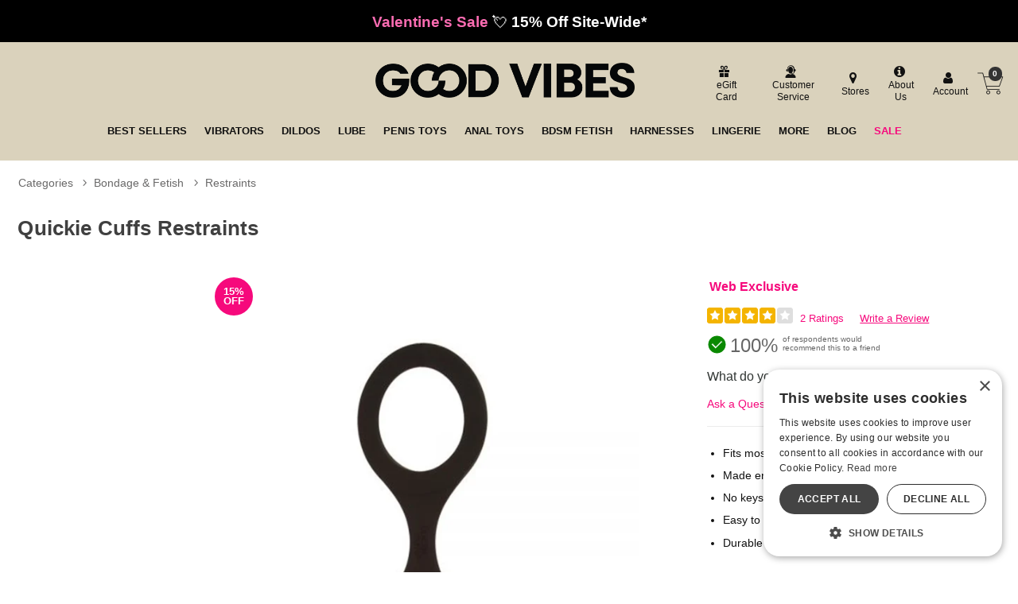

--- FILE ---
content_type: text/html;charset=utf-8
request_url: https://www.goodvibes.com/p/GV38543/1315583/quickie-cuffs-restraints/red---medium
body_size: 31898
content:
<!DOCTYPE html><html lang="en"><head><script>window.dataLayer = window.dataLayer || [];
function gtag() {dataLayer.push(arguments);}
gtag('consent', 'default', {
'ad_storage': 'denied',
'ad_user_data': 'denied',
'ad_personalization': 'denied',
'analytics_storage': 'denied'
});
</script><script type="text/javascript" charset="UTF-8" src="//cdn.cookie-script.com/s/1e74bc4fcf952cf1f879955f4e8f18c4.js"></script><title>Quickie Cuffs Restraints - Red - Medium | Good Vibrations</title><meta name="DESCRIPTION" content="Get the Quickie Cuffs Restraints now at goodvibes.com! " /><meta name="viewport" content="width=device-width, initial-scale=1.0" /><meta name="google-site-verification" content="joWJaPpvI0LLtapHr51JzjZ9WlsBzpR4oeZ_7Y3aBm0" /><link rel="icon" href="https://res.cloudinary.com/i8s/image/upload/f_auto,q_auto,w_16/store_images/gv/GV_Favicon_192x192_m2p1bs" sizes="16x16" /><link rel="icon" href="https://res.cloudinary.com/i8s/image/upload/f_auto,q_auto,w_32/store_images/gv/GV_Favicon_192x192_m2p1bs" sizes="32x32" /><link rel="icon" href="https://res.cloudinary.com/i8s/image/upload/f_auto,q_auto,w_96/store_images/gv/GV_Favicon_192x192_m2p1bs" sizes="96x96" /><link rel="apple-touch-icon" href="https://res.cloudinary.com/i8s/image/upload/f_auto,q_auto,w_120/store_images/gv/GV_Favicon_192x192_m2p1bs" /><link rel="apple-touch-icon" href="https://res.cloudinary.com/i8s/image/upload/f_auto,q_auto,w_180/store_images/gv/GV_Favicon_192x192_m2p1bs" sizes="180x180" /><link rel="apple-touch-icon" href="https://res.cloudinary.com/i8s/image/upload/f_auto,q_auto,w_152/store_images/gv/GV_Favicon_192x192_m2p1bs" sizes="152x152" /><link rel="apple-touch-icon" href="https://res.cloudinary.com/i8s/image/upload/f_auto,q_auto,w_167/store_images/gv/GV_Favicon_192x192_m2p1bs" sizes="167x167" /><link rel="canonical" href="https://www.goodvibes.com/p/GV38543/1315583/quickie-cuffs-restraints/red---medium" /><script type="application/ld+json">[{"itemListElement":[{"item":"https://www.goodvibes.com/sex-toys","position":1,"name":"Categories","@type":"ListItem"},{"item":"https://www.goodvibes.com/sex-toys/c/gv016/party-gifts-kits","position":2,"name":"Party, Gifts \u0026 Kits","@type":"ListItem"},{"item":"https://www.goodvibes.com/sex-toys/c/gv401/party-gifts-kits/sextras","position":3,"name":"Sextras","@type":"ListItem"}],"@context":"https://schema.org","@type":"BreadcrumbList"},{"itemListElement":[{"item":"https://www.goodvibes.com/sex-toys","position":1,"name":"Categories","@type":"ListItem"},{"item":"https://www.goodvibes.com/sex-toys/c/gv011/bondage-fetish","position":2,"name":"Bondage \u0026 Fetish","@type":"ListItem"},{"item":"https://www.goodvibes.com/sex-toys/c/gv157/bondage-fetish/restraints","position":3,"name":"Restraints","@type":"ListItem"}],"@context":"https://schema.org","@type":"BreadcrumbList"},{"itemListElement":[{"item":"https://www.goodvibes.com/sex-toys","position":1,"name":"Categories","@type":"ListItem"},{"item":"https://www.goodvibes.com/sex-toys/c/gv016/party-gifts-kits","position":2,"name":"Party, Gifts \u0026 Kits","@type":"ListItem"},{"item":"https://www.goodvibes.com/sex-toys/c/gv736/party-gifts-kits/stocking-stuffers","position":3,"name":"Stocking Stuffers","@type":"ListItem"}],"@context":"https://schema.org","@type":"BreadcrumbList"}]</script><meta name="twitter:title" content="Quickie Cuffs Restraints - Red - Medium | Good Vibrations" /><meta name="twitter:image:alt" content="Quickie Cuffs Restraints - Red - Medium | Good Vibrations"><meta name="twitter:description" content="Get the Quickie Cuffs Restraints now at goodvibes.com! " /><meta name="twitter:image" content="https://res.cloudinary.com/i8s/image/upload/f_auto,q_auto,w_376/v1/product_images/GV38543/s10x1sxxeokh0vbj4krf">  <link rel="preload" as="font" crossorigin="anonymous" href="https://res.cloudinary.com/i8s/raw/upload/v1680209391/store_images/gv/fonts/alternate_gothic_no3_d_regular-webfont_zsv0al.woff" type="application/font-woff" ><link rel="preload" as="font" crossorigin="anonymous" href="https://fonts.gstatic.com/s/outfit/v11/QGYvz_MVcBeNP4NJtEtq.woff2" type="font/woff2" ><link rel="preload" as="font" crossorigin="anonymous" href="https://res.cloudinary.com/i8s/raw/upload/v1680209391/store_images/gv/fonts/alternate_gothic_no3_d_regular-webfont_ghzqwz.woff2" type="font/woff2" ><link rel="preload" as="font" crossorigin="anonymous" href="https://fonts.gstatic.com/s/outfit/v11/QGYvz_MVcBeNP4NJuktqQ4E.woff2" type="font/woff2" ><style>:root{ --pagePadding: 1.2rem; --maxWidth: 100rem; --maxSideWidth: 17.4rem; --itemPadding: 0.75rem; --primaryColor: #F6097C; --secondaryColor: #087C8B; --secondaryDarkColor: #087C8B; --secondaryLightColor: #087C8B; --tertiaryColor: #ffe2f2; --imageTransitionDuration: 300ms; --imageTransitionFunction: ease-in-out; --sc-count: 8; --sc-gap: 1.0; --sc-show: 5; --btn-main-cta-bg-color:#087C8B; --btn-main-cta-hover-bg-color:#F6097C; --btn-main-cta-font-color:white; --btn-main-cta-hover-font-color:white; --btn-main-cta-font-weight:500; --btn-text-transform:capitalize; --btn-border-radius:50px; --txt-links-color:#F6097C; --txt-links-hover-color:#087C8B; --lists-heart-color:#fc295b; --badge-bg-color:#F6097C; --badge-txt-color:white; --swiper-pagination-color:#F6097C; } .crl-hs { grid-template-columns: repeat(var(--sc-count), max(160px, calc((100% - (var(--sc-show) - 1) * var(--sc-gap) * 1rem) / var(--sc-show)))); } @font-face {font-family: "Outfit";src: url(https://fonts.gstatic.com/s/outfit/v11/QGYvz_MVcBeNP4NJuktqQ4E.woff2) format(woff2),url(https://fonts.gstatic.com/s/outfit/v11/QGYvz_MVcBeNP4NJtEtq.woff2) format(woff2);font-display: swap;font-style: normal;font-weight: 600;} @font-face {font-family: "Outfit";src: url(https://fonts.gstatic.com/s/outfit/v11/QGYvz_MVcBeNP4NJuktqQ4E.woff2) format(woff2),url(https://fonts.gstatic.com/s/outfit/v11/QGYvz_MVcBeNP4NJtEtq.woff2) format(woff2);font-display: swap;font-style: normal;font-weight: 700;} @font-face {font-family: "Outfit";src: url(https://fonts.gstatic.com/s/outfit/v11/QGYvz_MVcBeNP4NJuktqQ4E.woff2) format(woff2),url(https://fonts.gstatic.com/s/outfit/v11/QGYvz_MVcBeNP4NJtEtq.woff2) format(woff2);font-display: swap;font-style: normal;font-weight: 400;} @font-face {font-family: "Outfit";src: url(https://fonts.gstatic.com/s/outfit/v11/QGYvz_MVcBeNP4NJuktqQ4E.woff2) format(woff2),url(https://fonts.gstatic.com/s/outfit/v11/QGYvz_MVcBeNP4NJtEtq.woff2) format(woff2);font-display: swap;font-style: normal;font-weight: 500;} @font-face {font-family: "alternate_gothic_no3_dregular";src: url(https://res.cloudinary.com/i8s/raw/upload/v1680209391/store_images/gv/fonts/alternate_gothic_no3_d_regular-webfont_ghzqwz.woff2) format(woff2),url(https://res.cloudinary.com/i8s/raw/upload/v1680209391/store_images/gv/fonts/alternate_gothic_no3_d_regular-webfont_zsv0al.woff) format(woff);font-display: swap;font-style: normal;font-weight: 400;} body,* { font-family: "Outfit",sans-serif; } h1, h2, h3, h4, h5, h6 { font-family: "alternate_gothic_no3_dregular",sans-serif; } </style><link href="https://www.goodvibes.com/public/css/icons.css?hash=b099d34176a01c57aceb4efe56f3a718" rel="stylesheet" type="text/css" crossorigin="anonymous" /><link href="https://www.goodvibes.com/public/css/r.css?hash=9bda2dbbfb7e47f1456a2837988ecdfd" rel="stylesheet" type="text/css" crossorigin="anonymous" /><style  >@font-face {
   font-family: "gvicons";
   src:url("https://res.cloudinary.com/i8s/raw/upload/v1681234225/store_images/gv/fonts/gvicons_dwp9zh.eot");
   src:url("https://res.cloudinary.com/i8s/raw/upload/v1681234225/store_images/gv/fonts/gvicons_dwp9zh.eot?#iefix") format("embedded-opentype"),
     url("https://res.cloudinary.com/i8s/raw/upload/v1681234225/store_images/gv/fonts/gvicons_u8rxsi.woff") format("woff"),
     url("https://res.cloudinary.com/i8s/raw/upload/v1681234225/store_images/gv/fonts/gvicons_d5snke.ttf") format("truetype");
   font-weight: normal;
   font-style: normal;
 font-display: swap;
 }
 
 [data-icon]:before {
   font-family: "gvicons" !important;
   content: attr(data-icon);
   font-style: normal !important;
   font-weight: normal !important;
   font-variant: normal !important;
   text-transform: none !important;
   speak: none;
   line-height: 1;
   -webkit-font-smoothing: antialiased;
   -moz-osx-font-smoothing: grayscale;
 }
 
 [class^="gvicon-"]:before,
 [class*=" gvicon-"]:before {
   font-family: "gvicons" !important;
   font-style: normal !important;
   font-weight: normal !important;
   font-variant: normal !important;
   text-transform: none !important;
   speak: none;
   line-height: 1;
   -webkit-font-smoothing: antialiased;
   -moz-osx-font-smoothing: grayscale;
 }


.listing.blog .name a {
   font-size: 1rem;
    font-weight: 600;
}



 button,.button,input[type="button"],input[type="reset"],input[type="submit"] {
margin:auto;
}


 a, a:visited {
     text-decoration: none;
     color:#087c8b;
     }
 
 
.prod-page .showcase-wrapper{
background:#f0ede4;

}

 
 /*fixes the single word line break on desktop*/
 .egift-card-page .disclaimer {
     background-color: #f8f8f4;
     font-size: .93em;
     }
 .btn-main-cta{
 border-radius: 50px;
    
 }
 
 
 
 /* NEW GRID SYSTEM 
 
 .grid-container {
 	display: grid;
 	grid-template-columns: 1fr;
 	gap: 0
 }
 
 @media screen and (min-width: 28rem) {
 .grid-container {
 	grid-template-columns: repeat(var(--items-in-row), 1fr);
 }
 .grid-container.gridFourPlus {
 	grid-template-columns: repeat(calc(var(--items-in-row) / 2), 1fr);
 }
 .grid-container.GridWithHeader div:first-of-type, .grid-container.GridWithFooter div:last-of-type {
 	grid-column: 1 / -1;
 }
 }
 
 @media screen and (min-width: 60rem) {
 .grid-container {
 	grid-template-columns: repeat(var(--items-in-row), 1fr);
 	gap: var(--grid-gap);
 	
 }
 .grid-container.gridFourPlus {
 	grid-template-columns: repeat(var(--items-in-row), 1fr);
 }
 }
 	
 END NEW GRID SYSTEM */
 
 
 
 
 .badge{
 
 background:#F6097C!important;
 color:#fff;
 }
 
 
 .blog-wrap{
 background:#fafafa;
 
 }
 
 .blog-cont{
 padding-top:1rem!important;
 max-width:1140px;
 }
 
 .blog-cont .breadcrumb{
 max-width: 960px;
     margin: auto;
 }
 
 .naked-truth{
     max-width: 960px;
     margin: auto;
 }
 
 
 p{
 font-size:1.14rem;
 }
 
 
 .content-container{
 padding-top:0;
 }
 .showcase  .swatches {
 margin-bottom: 0!important;
     background: #fff!important;
 }
 .breadcrumb .path::before {
 vertical-align: bottom;
 }
 
 
 .account-contact-row{
 display:flex;
 flex-wrap:wrap;
 justify-content:space-between;
 margin-top: 2.3rem;
 
 }
 
 
 .acct-contact-item{
     width:100%;
     padding:0 1.2rem;
 }
 .hours {
     font-size: .7rem;
 
 }
 .account-contact-row .btn-contact{
 min-width:250px;
     
 }
 .account-contact-row .btn-contact a {
     color: #111;
     display: block;
     display: flex;
     align-items: center;
 }
 
 @media only screen and (min-width: 540px) {
 .acct-contact-item{
     width:50%;
     padding:0 1.2rem;
 }
 }
 
 .breadcrumb-container {
     margin-top: 1rem;
 }
 .cat-showcase-wrapper .listing{
 
     background:#fff!important;
 }
 
 .showcase-wrapper .listing.category {
     background:#fff!important;
     }
 
 .have-code-link {
 
     border-bottom: 0px solid!important;
     margin-bottom: 0.5rem;
     padding: .2rem 0.8rem;
     background: #293326;
        background: #d1d11c;
     text-decoration: none;
     border-radius: 6px;
     font-weight: 700;
    color: #d1d11c!important;
     color: #087C8B!important;
 
 }
 
 #added-to-cart h4{
 display:flex;
 align-items:center;
 }
 
 
 /* mega menu */
 
  /*  SECTIONS  */
 
 
 
         .section {
 
             clear: both;
 
             padding: 0px;
 
             margin: 0px;
 
         }
 
         /*  COLUMN SETUP  */
 
 
 
         .nav-col {
 
             display: block;
 
             margin: 1% 0 1% 1.2%;
 
         }
 
 
 
         .nav-col:first-child {
 
             margin-left: 0;
 
         }
 
 
 
 		 .menu-link{
 
 		font-size:.7rem;
 
 		}
 
 
 
 
 
         .sub-nav-wrap {
 
             position: relative;
 
 			z-index:23;
 
 	}
 
   .sub-nav-wrap .col-grid {
 
 
 
     margin: 0 0 0 1.6%;
 
 	  padding:1% 0 1% 0;
 
 }
 
 .user-menu .icon{
 
 	font-size:1.5em;
 
 }
 
 
 
         .sub-nav-wrapper {
 
             visibility: hidden;
 
             position: absolute;
 
             top: 0;
 
             width: 100%;
 
            background-color: #f6f6f6;
 
             min-height: 340px;
 
 			text-align: left;
 			padding:1.8rem;
 
 			box-shadow: 0px 6px 3px -4px rgba(0,0,0,0.42);
 
         }
 
 .sub-nav-wrapper h3{
 
 
 
 font-size:1.2em;
 
 	margin-bottom:.1em;
 
 }
 
        
        
 
 
 #your_account_popup	 .menu-link{
 
 display:inline-block!important;
 
 }
 
 
 
 .basic-popup .menu-item {
 
     border-bottom: 1px solid #f0f0f0;
 
     margin: 0.4em 0;
 
     padding: 0.3em 0;
 
 }
 
 
 
 
 
 
 /*newer mega menu*/
 
 
 .menu-item::after {
 	content: '';
 	position: absolute;
 	left: 0;
 	bottom: 0;
 	width: 0%;
 	height: 4px;
 	background-color: #f6097c;
 	transition: width 0.3s ease;
 }
 .menu-item:hover::after {
 	width: 100%;
 }
 .subNavHead {
 	font-weight: 700;
 	font-size: 1.2rem;
 }
 .subCats {
 	-webkit-column-count: 2; /* Chrome, Safari, Opera */
 	-moz-column-count: 2; /* Firefox */
 	column-count: 3;
 }
 .sub-nav-container .item .image a {
 	height: 0;
 	display: block;
 	width: 100%;
 	overflow: inherit;
 	position: initial;
 }
 .image-inner-sub-nav {
 	width: 100%;
 	padding-top: 142.2%;
 	position: relative;
 	overflow: hidden;
 	max-width: 200px
 }
 
 
 	
 	
 .mega-menu {
 	display: none;
 	
 	background: #f8f8f8;
 } 
 
 @media (min-width: 768px) {
 .mega-menu-inner {
 	display: grid;
 	grid-template-columns: 1fr 2.5fr 1fr;
 	gap: 20px;
 	max-width: 1600px;
      margin: auto
 }
 
 .mega-menu {
 	display: block;
 }
 .menu-column {
 	display: flex;
 	flex-direction: column;
 	align-items: flex-start;
 	border-right: 1px solid #111;
 	padding-right: 20px;
 }
 .menu-column:last-child {
 	border-right: 0px solid #111;
 }
 .menu-column a {
 	display: block;
 	padding: 3px;
 	text-decoration: none;
 	color: #333;
 	font-size: 1rem;
 	margin-bottom: 4px; 
 }
 .menu-column a:hover {
 	background-color: #ddd;
 	color: #000;
 }
 .menu-image {
 	display: flex;
 	align-items: center;
 	justify-content: center;
 }
 .menu-image img {
 	max-width: 100%;
 	height: auto;
 }
 }
 	
 	
 @media (max-width:768px) and (min-width:1024px) {
 	.mega-menu {
 	display: grid;
 	grid-template-columns: 1fr 2.5fr; 
 	gap: 20px;
 }
 	
 	
 	.menu-image {
 	display: none;
 	}
 }	
 	
 
 
 
 
 /* END mega menu */
 
 .icon-shopping-cart:before {
   content: "\61";
 }
 
 .gvicon-cart:before {
   content: "\61";
 }
 .gvicongv-search:before {
   content: "\62";
 }
 .menu-cart a .gvicon-cart{
 	font-size:2rem;
 	
 }
 .menu-cart {
     border-left: 0px ;
 }
 .menu-cart a {
 	display:flex;
 	align-items: center;
 	
 }
 /*global slider*/
 
 
 .tns-gallery > .tns-item {
   -webkit-transition: transform 0s;
   -moz-transition: transform 0s;
   transition: transform 0s;
 }
 
  .owl {
   opacity: 0;
 display:none;
 
 }
 
  .owl.tns-slider {
     opacity: 1;
 	 display:block;
   }
 
 
 
 
 .global-top .tns-item {
     overflow: hidden;
    
 }
 .global-top{
 	
 	background:#000;
 }
 
   .coupon-glb{
 background:#000; color:#fff; 
   font-size:.8rem;
   padding:.8rem .5rem; 
   text-align:center;
     line-height:1.3;
 	
    
   }
   .coupon-glb a{ 
   color:#fff;
   }
   .coupon-glb em{
     font-weight:900;
     font-style:normal;
     color:#000;
   }
  .coupon-glb sup{
    font-size:.4rem;
     vertical-align: unset;
     
     bottom: 1.8ex;
     margin-left: 0.2rem
   }
   @media screen and (min-width:668px){
     .coupon-glb{
 
   font-size:1.3rem;
   padding:.8rem; 
   text-align:center;
    
   }
     
     .coupon-glb sup{
   font-size: .6rem;
     vertical-align: unset;
     
     bottom: 1.8ex;
     margin-left: 0.2rem
   } 
     
   }
 
 
 /* END Global Slider*/
 
 
 
 * {
 
 
 
 }
 
 body {
 
  
 
 }
 
 h1, h2, h3, h4, h5 {
 

 	
 
 }
 .loy-header {
 	text-transform: uppercase;
 
 }	
 
 .loy-potential-box p {
  font-size: 1rem;
 }
 
 .loy-potential-header {
    font-size: 1rem;
}
 
 
 .p-w-r .pr-qa-display .pr-qa-display-headline .pr-h1, .p-w-r .pr-qa-display .pr-qa-display-headline h1 {
     font-size: 22px!important;
 }
 
 .p-w-r .pr-qa-display.pr-qa-display-desktop .pr-qa-display-headline button, .p-w-r .pr-qa-display.pr-qa-display-tablet .pr-qa-display-headline button {
    
     margin-bottom: 1rem;
 }
 
 .p-w-r .pr-qa-display.pr-qa-display-desktop .pr-qa-display-headline .pr-h1, .p-w-r .pr-qa-display.pr-qa-display-desktop .pr-qa-display-headline h1, .p-w-r .pr-qa-display.pr-qa-display-tablet .pr-qa-display-headline .pr-h1, .p-w-r .pr-qa-display.pr-qa-display-tablet .pr-qa-display-headline h1{
 float:none!important;
 margin-bottom:1rem!important;
 }
 
 
 /*Category Showcase*/
 
 
 .listing.category .image {
     border-radius: 5px!important;
     
 background:#f1ede6!important;
 }
 
 .cat-showcase-wrapper {
 
     background: #fff!important;
   
 }
 /* End Category Showcase*/
 
 /* Showcase */
 
 

 .showcase-wrapper .listing.nakedTruth .item{
 padding: 0;
 margin-bottom: 1.2rem
} 
 
 
 .nakedTruth .item .image-inner {
 
     border-radius: 20px;
 }
 
 
 .showcase-wrapper .listing .item{
 border-radius: 1rem 1rem 1rem 1rem;
 }
 /*
 .showcase-wrapper .listing .name a {
    text-transform:uppercase;
         color:#01788e;
 	  font-weight: 600;
 }*/
 
 .showcase-wrapper .listing .price a {
         color:#111;
     text-decoration: none;
     font-weight: 600;
 }
 
 .showcase-wrapper .listing .item .name {
  	color:#01788e;
     font-size: .85rem;
 	background:#fff;
 	padding:.5rem .1rem;
 	margin:0;
 }
 
 .showcase-wrapper .listing .item .price {
 	
 	padding:.7rem .1rem;

 }
 
 

 
 .showcase-heading{
 background: #f0ede4;
 padding: 0.8rem 1rem;
     margin: 0;
 border-radius: 0;
  display: flex;
     justify-content:flex-start;
 }
 .showcase-heading:before, .showcase-heading:after {
     content: '';
     border-top: 0px solid;
 
 }
 .showcase-heading h2{
 font-size: 3.2rem;
     text-transform: uppercase;
     color:#01788e;
     font-weight: 300;
     letter-spacing: .02em;
 	text-align:left;
 	  overflow-wrap: break-word;
    /*hyphens: auto;*/
   
 }
 
 
 
 @media only screen and (max-width: 420px) {
 .showcase-heading h2{
 font-size: 2.4rem;
 }
 
 }
 

 .showcase-wrapper .listing .price a .on-sale .original-price {
     font-weight:normal;
     color: #01788e;
    
 }

 
 .listing .price a .on-sale .original-price {

     text-decoration: line-through;
      color:#01788e;
     margin-right: 0.5em;
 }

.showcase-wrapper .listing{
 
 background: #f0ede4;
 border-radius:0;
 
 margin-top:0;

}

/*
 
 .showcase-wrapper .listing .name.nametwo {
     height: 42px;
 
 }
 .showcase-wrapper .listing .item {
 margin-bottom:.2rem;	
 
 }
 
 .showcase-wrapper .listing{
 
 background: #f0ede4;
 border-radius:0;
 padding: 1.5rem 0.6rem;
 margin-top:0;
 }
 
 .view-options-wrap{
 width:100%;
 display: flex;
 justify-content:center;
 margin-top:.8rem;
 max-width:140px;
 }
.showcase-wrapper {
     margin: 0;
 }
 
*/
 
 .showcase-wrapper .listing .item .addOrPlay .btn-choose-options {
  width: 100%;
     max-width: 140px;
     color: #fff;
     padding: 0.5rem 1.8rem;
     border-radius: 20px;
     font-weight: 700;
     text-transform: uppercase;
     background: #007d8d;
     font-size: 1rem;
     border:0;
 }
 
 .showcase-heading:before, .showcase-heading:after {
   
     border-top: 0px solid;
 }
 
 
 
 /*END showcase */
 
 
 
 /*Drop Downs*/
 .sub-menu-container {
   position: absolute;
   white-space: nowrap;
   top: 2.3rem;
   left: 0;
   width: auto;
   z-index: 999999999999;
   opacity: .9999999;
   display: none;
   min-width: 300px;
 
     max-height: calc(100vh - 280px - 1.5rem);
 
 
 
 }
 
 .sub-menu-container-inner {
  background-color: #efefef;
 overflow-y:auto;
 max-height: 560px
 
 }
 
 
 
 .sub-menu-container ul {
   font-size: 1.3em;
   margin-top: .0em;
   background-color: #efefef;
   padding: .4em .8em;
   text-align: left;
 }
 .sub-menu-container ul li {
  
   margin-bottom: .3rem;
 }
 .sub-menu-container ul li a {
   color: #111 !important;
   font-size: .7em !important;
   font-weight:400!important;
 }
 
 .header_cont_type_gv .nav-wrap-v2 .menu-item.dropd:hover{
  background-color:#efefef;
 }
 
 .sub-menu-container ul li a:hover {
   color: #087C8B !important;
 }
 .sub-menu-container ul li:last-of-type {
   margin-bottom: 0;
 }
 .menu-item:hover .sub-menu-container {
   display: block !important;
 
 }
 .content-wrap {
   z-index: 1;
 }
 
 /* END Drop Downs*/
 
 .listing .rating{
 display:none;
 }
 
 
 .showcase-recently {
     background: #ffffff;
 }
 
 /*Footer*/
 
 .footer-container h4, .footer-container a {
 
   color: #111;
 
   text-align: left;
 
 }
 
 .footer-container .footer-header {
 font-weight:bold;
   text-transform: uppercase;
 
 }
 
 .footer-container {
 
   text-align: left;
 
 }
 
 .footer-container ul {
 
   padding-left: 0px;
 
 }
 
 .ft-social-icons {
 
   display: flex;
 
 }
 
 .icon-items {
 
   width: 30px;
 
   margin: 0 .2em;
 
 }
 
 .email-sign-up-wrapper {
 
   text-align: left;
 
 }
 
 .email-sign-up .footer-header {
 
   color: #111;
 
   font-size: 1em;
 
   margin: .4em 0;
 
 }
 
 .email-sign-up-sub {
 
   font-size: 1.5em;
 
   color: #111;
 
   font-weight: 700;
 
   line-height: .8em;
 
 }
 .email-form-wrapper input[type="submit"] {
 
 border-radius:0;
 border:0px;
 }
 .footer-columns {
 
   display: flex;
 
   justify-content: left;
 
   flex-wrap: wrap;
 
 }
 
 .footer-columns .footer-col {
 
   margin: 1.2em;
 
 }
 
 .footer-columns {
 
   margin-top: 1.7em;
 
 }
 
 
 @media only screen and (min-width: 600px) {
 
 
   .footer-columns {
 
     justify-content: space-around;
 
   }
 
 }
 
 
 
 
 /*End Footer*/
 
 /* eGift Card Page*/
 /*Makes it possible for multiple lines of thumbnails*/ .card-choices .card-choices-item {
 
   margin: .5em.5em;
 
   width: 20%;
 
 }
 
 .card-choices {
 
   flex-wrap: wrap;
 
 } 
 
 /* END eGift Card Page*/
 
 
 /*Header Type GV*/ .menu-wrap {
 
   background: #dad2bc;
 
   padding:.1rem;
 
 }
 
 .search-exposed .search-box-form {
 
   width: 90%;
 
   margin: auto;
 
 }
 
 .form-inline-wrapper {
 
   position: relative;
 
 }
 
 
 .logo-small {
 
   padding: 0;
 
 }
 
 .cart-count {
 background:#333;
    border-radius: 999px;
     color: #fff;
     font-size: .6rem;
     font-weight: 600;
     height: 1.1rem;
     position: absolute;
     text-align: center;
     width: 1.1rem;
     display: flex;
     justify-content: center;
     align-items: center;
    left: 21px;
 
     top: 4px;
 }
 
 .header_customer_links_type_gv .icon {
   font-size: 1.4em;
 
 }
 
 .menu-cart a {
 color:#000;
   font-size: 1.6rem;
 
 }.menu-cart a .icon {
 color:#000;
   font-size: 1.8rem;
 
 }
 
 .header_wrap_type_gv {
   background: #dad2bc;
 }
 
 .header-checkout{
 	background: #dad2bc;
 	padding:2rem;
 }
 
 .header_cont_type_gv {
   background: #dad2bc;
   max-width: 88em;
   margin: auto;
   padding: .8rem;
 }
 
 .header_cont_type_gv a {
   color: #111;
 }
 
 .header_customer_links_type_gv {
   display: flex;
   justify-content: flex-end;
   align-items: center;
 }
 
 .header_customer_links_type_gv {
   font-size: .7em;
 }
 
 .header_customer_links_type_gv .menu-item {
   margin: .3em 0;
   border-right: 0px solid #999;
   padding: .1em .6em;
   text-align: center;
   line-height: 1.3;
 }
 
 .header_customer_links_type_gv .menu-item:last-child {
   border-right: 0px;
 }
 
 .header_customer_links_type_gv .menu-item .menu-link {
   display: block;
   margin-left: .4em;
   font-size: .75rem;
 }
 
 .logo_row_type_gv {
   display: flex;
   align-items: center;
   justify-content: space-between;
   margin-top: .6em;
   color: #fff;
 }
 
 .logo_row_type_gv .header-live-chat a {
   color: #ffe9ad;
 }
 
 .logo_row_type_gv .logo-small {
   width: 100%;
 }
 
 .header_cart_type_gv {
   display: flex;
   justify-content: flex-end;
   align-content: center;
   font-size: .71em;
   line-height: 1.7;
   min-width: 275px;
 }
 
 @media screen and (min-width: 48.0em) {
 
   .header_logo_type_gv {
 
     width: 28%;
 
   }
 
   .header_logo_cont_type_gv {
 
     width: 28%;
 
     margin-right: 1.5em;
 
   }
 
   .header_search_type_gv {
 
     width: 28%;
 
   }
 
   .header_cart_type_gv {
 
     width: 38%;
 
   }
 
   .logo-small {
 
     margin-left: 0.1em;
 
     min-width: inherit;
 
     width: 28%;
 
   }
 
 }
 
 @media screen and (min-width: 1024px) {
 
   .header_logo_type_gv {
 
     width: 26%;
 
   }
 
   .header_logo_cont_type_gv {
 
     width: 20%;
 
     margin-right: 1.5em;
 
   }
 
   .header_search_type_gv {
 
     width: 30%;
 
   }
 
   .header_cart_type_gv {
 
     width: 31%;
 
   }
 
 }
 
 .header-live-chat, .header-cust-service-number {
 
   margin-right: .6em;
 
   padding-right: .6em;
 
   line-height: 3.6em;
 
 }
 
 .header_cont_type_gv .nav-wrap-v2 .menu-item {
 position:relative;
   margin: 0 .4%;
 
   padding: .5rem .5%;
 
 }
 
 .header_cont_type_gv .nav-wrap-v2 .menu-item:first-child {
 
   margin-left: 0;
 
   padding-left: 0;
 
 }
 
 @media screen and (max-width: 1080px) {
 
   .header_cart_type_gv {
 
     font-size: .68em;
 
   }
 
   .header_cont_type_gv .nav-wrap-v2 .menu-item {
 
     margin: 0 .3%;
 
     padding: .5rem .4%;
 
     font-size: .9em;
 
   }
 
 }
 
 .gv-menu-cart {
   border-left: 0px;
   position: relative;
 }
 
 .header_cont_type_gv .nav-wrap-v2 {
 	position:relative;
     display: flex;
 	justify-content: center;
 	flex-wrap: wrap;
 	width: 100%;
 }
 
 .header_cont_type_gv .nav-wrap-v2 a {
   text-transform: uppercase !important;
   font-size: .8rem;
   font-weight: 700;
 }
 
 .header_nav_type_gv {
   padding: .5em 1em .5em 1em;
   display: flex;
 }
 
 .header_cont_type_gv .menu-link-no-icon {
   font-size: 1em;
 }
 
 .header_cont_type_gv .menu-cart {
 position: relative;
     /* font-size: 2em; */
     width: 50px;
     height: 50px;
     display: flex;
     justify-content: center;
     align-items: center;
     border: 0;
     margin: 0;
     padding: 0;
     line-height: 0;
 }
 
 .header_cont_type_gv .menu-cart .menu-link {
 display:block
 }
 
 .header_cont_type_gv .hide-large.menu {
   display: flex;

  justify-content: space-between;
   align-items: center;
  padding: .2em .1em;
 }
 
 .header_cont_type_gv .hide-large.menu .main-menu-link {
   display: none;
 }
 
 .header_cont_type_gv .hide-large.menu {
   font-size: 1.5em;
 }
 
 .header_cont_type_gv .hide-large.menu .menu-cart {
   font-size: 1em;
 }
 
 .header_cont_type_gv .hide-large.menu .header_small_right_links_type_gv {
   display: flex;
   justify-content: flex-end;
   align-content: center;
 }
 
 .header_small_right_links_type_gv .menu-search-toggle {
   margin-right: 35%;
 }
 
 .header_cont_type_gv .nav-wrap-v2 a .icon {
   display: none;
 }
 
 .search-wrap {
 	width:100%;
 }
 
 @media screen and (min-width: 48.0625rem) {
     .hide-large {
         display: flex !important;
     }
}
 @media screen and (min-width: 60.0625em) {
 
   .hide-large {
 
     display: none !important;
 
   }
 
   .search-exposed {
 
     display: none;
 
   }
 
 }
 
 @media screen and (max-width: 60.0em) {
 
   .hide-small {
 
     display: none !important;
 
   }
 
 
 
   .header_logo_type_gv {
 
     width: 38%;
 
   }
 
   .header_logo_cont_type_gv {
 
     width: 28%;
 
     margin-right: 1.5em;
 
   }
 
   .header_search_type_gv {
 
     width: 28% !important;
 
   }
 
   .header_cart_type_gv {
 
     width: 38%;
 
   }
 
   .logo-small {
 
     margin-left: 1rem;
 
     min-width: inherit;
 
     width: 55%;
 
   }
 
 }
 
 @media screen and (min-width: 58.0625em) {
 
   .hide-large-search {
 
     display: none !important;
 
   }
 
 }
 
 @media screen and (max-width: 58.0em) {
 
   .hide-small-search {
 
     display: inline-block !important;
 
   }
 
   .hide-small-search .nav-wrap, .search-wrap {
 
     width: 100%;
 
   }
 
 } /*END Header Type GV*/
 
 
 /*Footer */
 
 .footer-wrap{
 	background:#f0ede4;
 }
 
 /* END Footer*/
 
 
 
 
 .listing-wrap .listing .item .addOrPlay .btn-choose-options, .listing-wrap .listing .item .addOrPlay .btn-listing-add-to-cart {
     margin: 0 auto;
     background:#087c8b; /*cta color*/
     font-size: .6em;
     padding: 0.5em 0.4em;
     border: 0;
     font-weight: 600;
     color: #fff;
     width: inherit;
 border-radius:20px;
 
 }</style><script id='merchantWidgetScript' src="https://www.gstatic.com/shopping/merchant/merchantwidget.js" defer></script><script type="text/javascript">function whenR(f) {
if (document.readyState === "loading") {
document.addEventListener("DOMContentLoaded", f);
} else {
f();
}
}
var documentAcceptanceRequired = '';
var userId = '8311922074';
var csscdn = '//www.goodvibes.com';
var logoutURL = 'https://www.goodvibes.com/?ref=gvref';
var defaultShareImage = 'https://res.cloudinary.com/i8s/image/upload/v1684978715/store_images/gv/gv-social-image_wphpcj.jpg';
var src = 'gv';
var glSessionId = 'wa4jBo0HjZ5HNSLJumHBuDMUq2Tc9fMyovTmhmVx';

(function () {
let loadedScripts = {}, loadedCss = {};
window.loadFeature = function (feature) {
if (feature.selector) {
if (document.querySelector(feature.selector) === null) {
return;
}
}
let cssLoaded = false;
if (feature.css && !loadedCss[feature.css]) {
loadedCss[feature.css] = true;
insertCSS(feature, () => {
cssLoaded = true;
});
} else {
cssLoaded = true;
}
if (feature.script && !loadedScripts[feature.script]) {
loadedScripts[feature.script] = true;
const newScript = document.createElement("script");
newScript.onload = callSuccess;
if (feature.scriptCrossOrigin) {
newScript.crossOrigin = feature.scriptCrossOrigin;
}
if (feature.scriptType) {
newScript.type = feature.scriptType;
}
document.head.appendChild(newScript);
whenR(() => newScript.src = processLocation(feature, feature.script));
} else {
callSuccess();
}
function callSuccess() {
if (feature.success && typeof feature.success === 'function') {
activate();
}
}
function activate() {
if (!cssLoaded || !feature.success()) {
setTimeout(activate, 10);
}
}
}
function processLocation(feature, uri) {
if (feature.useCdn) {
return 'https://' + csscdn + uri;
}
return uri;
}
function insertCSS(feature, onload) {
let link = document.createElement('link');
if (onload) {
link.onload = onload;
}
link.rel = 'stylesheet';
link.crossorigin = 'anonymous';
link.href = processLocation(feature, feature.css);
document.head.appendChild(link);
}
})();
function whenAfterpay() {
console.warn('please load_afterpay_script');
}
function extendProxy() {/*Extend not enabled, so just null-op*/
}
/* If it got enabled but the product isn't in the catalog, still do nothing. */
/* TODO build from product skus */
var extendSkus = {
12: {
skuId: 'extend01',
description: '1 Year'
},
24: {
skuId: 'extend02',
description: '2 Years'
},
36: {
skuId: 'extend03',
description: '3 Years'
}
}
var extendAddModal = false;
var _eq = _eq || [];
function extendProxy(f) {
if (typeof f !== 'undefined') {
window._eq.push(f);
}
}
extendProxy(function () {
Extend.config({
storeId: 'b99cc399-3039-43bd-a472-166a8bb87f76',
});
});
loadFeature({
script: 'https://sdk.helloextend.com/extend-sdk-client/v1/extend-sdk-client.min.js',
success: function () {
if (typeof Extend === 'undefined') {
return false;
}
let ExtendQueue = function () {
this.push = function (...args) {
args.forEach(f => {
try {
if (typeof f === 'function') f();
else {
console.warn('extendProxy called with non-function ' + f);
}
} catch (e) {
}
})
}
}
let old_eq = window._eq;
window._eq = new ExtendQueue();
window._eq.push.apply(window._eq, old_eq);
return true;
}
});
merchantWidgetScript.addEventListener('load', function () {
merchantwidget.start({
position: 'LEFT_BOTTOM',
bottomMargin: 10, });
});
</script><script type="module" src="/public/js/ru/toy-product.js?hash=8438a539e93679744f2fa04e8ff6ccefa3dd99d7b0cce3d376a872c425002a95"></script><script async src="https://www.googletagmanager.com/gtag/js?id=G-J3XF1ZXCZ0"></script><script>window.dataLayer = window.dataLayer || [];
function gtag(){dataLayer.push(arguments);}
gtag('js', new Date());
let ga4Ids = [];
ga4Ids[0] = 'G-J3XF1ZXCZ0';
ga4Ids[1] = 'G-L24HWBH7X7';
let ga4PerEventParams = {
send_to: ga4Ids
};
let ga4BaseConfig = {
currency: 'USD',
custom_map: {
dimension1: 'src',
dimension2: 'ref',
dimension3: 'mref',
dimension4: 'sref',
dimension5: 'securityStatusText'
},
src: 'gv',
ref: 'gvref',
mref: 'nomref',
sref: 'nosref',
securityStatusText: 'ANONYMOUS',
'cookie_flags': 'SameSite=None;Secure',
'user_properties': {
src: 'gv',
ref: 'gvref',
mref: 'nomref',
sref: 'nosref',
securityStatusText: 'ANONYMOUS'
}
};
gtag('config', 'G-J3XF1ZXCZ0', ga4BaseConfig);
gtag('config', 'G-L24HWBH7X7', ga4BaseConfig);
function convertToGA4Product(product) {
let ga4product = {
item_id: '' + product.id,
item_name: '' + product.name,
item_category: '' + product.category,
item_brand: ''+ product.brand,
item_variant: '' + product.variant,
price: product.price
,
src: 'gv',
ref: 'gvref',
mref: 'nomref',
sref: 'nosref',
securityStatusText: 'ANONYMOUS'
};
if (!product.hasOwnProperty('quantity')) {
console.trace('convertToGA4Product quantity is undefined');
}
ga4product.quantity = product.hasOwnProperty('quantity') ? product.quantity : 1;
return ga4product;
}
function viewItemGA4(ga4EventParams) {
console.log('***** viewItemGA4 *****', ga4EventParams);
gtag('event','view_item', {...ga4PerEventParams, ...ga4EventParams});
}
function addToCartGA4(product, redirect) {
console.log('***** addToCartGA4 *****', product, redirect);
let ga4Product = convertToGA4Product(product);
let ga4EventParams = {
value: ga4Product.price,
items: [ga4Product]
};
if (redirect) {
ga4EventParams.event_callback = redirect;
}
gtag('event','add_to_cart', {...ga4PerEventParams, ...ga4EventParams});
}
function removeFromCartGA4(product, redirect) {
console.log('***** removeFromCartGA4 *****', product, redirect);
let ga4Product = convertToGA4Product(product);
let ga4EventParams = {
value: ga4Product.price,
items: [ga4Product]
};
gtag('event','remove_from_cart', {...ga4PerEventParams, ...ga4EventParams});
}
function signupGA4(method) {
console.log('***** signupGA4 *****', method);
let ga4EventParams = {
method: method
};
gtag("event", "sign_up", {...ga4PerEventParams, ...ga4EventParams});
}
function loginGA4(method) {
console.log('***** loginGA4 *****', method);
let ga4EventParams = {
method: method
};
gtag("event", "login", {...ga4PerEventParams, ...ga4EventParams});
}
</script></head><body data-sess-conf="-3762061104858981954"><div class="skipLinks"><ul><li><a href="#skip_to_content">Skip to main content</a></li><li><a href="#skip_to_footer">Skip to Footer</a></li></ul></div><noscript><p style="color: red; font-size: 1.2em;">This site requires JavaScript to function. Please enable it in your browser or use a browser that supports it.</p></noscript><div class="page-wrap"  ><div class="res-top"  ><div class="global-top"  ><div style="overflow: hidden;" ><div class="swiper" data-autoplay="true" data-controls-touch-devices="false" data-loop="true" data-progress-indicator="none" data-effect="fade" data-controls-class="none" data-autoplay-delay="8.1" data-transition-speed="1.0"> <div class="swiper-wrapper"> <div class="swiper-slide"><div  ><div class="coupon-glb">
 <a href="/search?st=product&q=&sort=-currpop&sale=true&price=%5B22%2C*%5D&sref=gv_global_valentine_sitewide" style="text-decoration:none; color:#fff; font-size:.9em;"><strong style="color:#fb6cb2;">Valentine's Sale</strong> 💘 <strong>15% Off Site-Wide*</strong> </a>
</div></div></div>   <div class="swiper-slide"><div  ><div class="coupon-glb">
 <a href="/content/c/FAQ#shipping" style="text-decoration:none; color:#fff; font-size:.8em;"> <strong>FREE DISCREET SHIPPING ON ORDERS $85+</strong> </a>
</div></div></div>           </div> <div class="swiper-scrollbar" style="display: none;"></div></div></div></div><div class="full-width-banner"  >
<!--
<div class="full-width-banner back-banner">
<div class="full-width-banner-container" style="padding-right:.6em; line-height:.8em">
<span style="display:inline-block; float:right; position:relative; color:#6d5a81; font-size:1em;" class="contact-infoo">
    
<a href="/s/content/c/FAQ#shipping" style="text-decoration:none; color:#6d5a81;">
<strong>FREE STANDARD SHIPPING</strong> <i style="display:block; font-size:.7em;">ON ALL ORDERS OVER $69, SOME EXCLUSIONS APPLY</i></a>
    </span></div> </div>
--></div><div class="menu-wrap hide-large-search search-expand"  ><div class="menu-container"  ><div class="menu"  ><div class="search-container-inner"  ><eline-search-autocomplete searchPlaceHolder="Looking for Something?" searchTypesJson="[{&quot;mType&quot;:&quot;product&quot;,&quot;mLabel&quot;:&quot;Product&quot;}]" queryForInput="" > </eline-search-autocomplete></div></div></div></div><div class="header_wrap_type_gv"  ><div class="header_cont_type_gv"  ><div class="logo_row_type_gv hide-small exit-mega"  ><div class="header_search_type_gv"  ><div class="search-wrap hide-small-search"  ><div class="search-container-inner"  ><eline-search-autocomplete searchPlaceHolder="Looking for Something?" searchTypesJson="[{&quot;mType&quot;:&quot;product&quot;,&quot;mLabel&quot;:&quot;Product&quot;}]" queryForInput="" > </eline-search-autocomplete></div></div></div><div class="header_logo_type_gv"  ><div class="logo-small logo-lg nav-center"  ><a href="/"><img src="https://res.cloudinary.com/i8s/image/upload/f_auto,q_auto/store_images/gv/gv-logo-sm_xjc32g" alt="Good Vibrations" width="127" height="35"></a></div></div><div class="header_cart_type_gv header_customer_links_type_gv"  ><div class="menu-item"  ><a href="/egift-card" aria-label="egift card"><i class="icon icon-gift"></i> <div class="menu-link">eGift Card</div></a></div><div class="menu-item contact-info"  ><a href="/customer-service"><i class="icon icon-customer-service"></i> <div class="menu-link">Customer Service</div></a></div><div class="menu-item"  ><a href="/content/c/Good-Vibes-Store-Locations"><i class="icon icon-pin-map"></i> <div class="menu-link">Stores</div></a></div><div class="menu-item"  ><a href="/about" aria-label="about us"><i class="icon icon-information-circle"></i> <div class="menu-link">About Us</div></a></div><div class="menu-item"  ><a href="#your_account_popup" class="your_content_link"><i class="icon icon-user"></i> <div class="menu-link">Account</div></a></div><div class="menu-item menu-cart"  ><a href="/cart" aria-label="Your cart"><i class="gvicon gvicon-cart"></i> <span class="cart-count">0</span></a></div></div></div><div class="header_nav_type_gv hide-small"  ><div class="nav-wrap-v2"  ><div class="menu-item menu-item-parent"  ><a href="/content/c/Best-Selling-Sex-Toys"><i class="icon icon-star"></i> <div class="main-menu-link">BEST SELLERS</div></a></div><div class="menu-item menu-item-parent" data-sub-nav="vibrators" ><a href="/sex-toys/c/gv004/vibrators"><div class="main-menu-link menu-link-no-icon">VIBRATORS</div></a>

<!--<div class="sub-menu-container"><div class="sub-menu-container-inner"><ul>
   <li><a href="/sex-toys/c/gv721/vibrators/air-suction-pleasure">Air Suction &amp; Pleasure</a></li>
  <li><a href="/sex-toys/c/gv107/anal-toys/anal-safe-vibrators">Anal-safe Vibrators</a></li>
  <li><a href="/sex-toys/c/gv733/vibrators/app-controlled-vibes">App-Controlled Vibes</a></li>
  <li><a href="/sex-toys/c/gv264/vibrators/battery-vibrators">Battery Vibrators</a></li>
  <li><a href="/sex-toys/c/gv268/vibrators/beginner-vibes">Beginner Vibes</a></li>
  <li><a href="/sex-toys/c/gv104/vibrators/bullet-egg-style">Bullet &amp; Egg Style</a></li>
  <li><a href="/sex-toys/c/gv110/vibrators/clitoral-vibrators">Clitoral Vibrators</a></li>
  <li><a href="/sex-toys/c/gv112/vibrators/discreet-vibrators">Discreet Vibrators</a></li>
  <li><a href="/sex-toys/c/gv606/vibrators/fucking-machines">Fucking Machines</a></li>
  <li><a href="/sex-toys/c/gv105/vibrators/g-spot-vibrators">G-Spot Vibrators</a></li>
 
  <li><a href="/sex-toys/c/gv608/vibrators/multi-function-vibes">Multi-function Vibes</a></li>
<li><a href="/sex-toys/c/gv744/vibrators/palm-vibes">Palm Vibes</a></li>
  <li><a href="/sex-toys/c/gv610/vibrators/penis-shaped-vibrators">Penis Shaped Vibrators</a></li>
  <li><a href="/sex-toys/c/gv612/vibrators/pocket-rocket-vibrators">Pocket Rocket Vibrators</a></li>
  <li><a href="/sex-toys/c/gv615/vibrators/pussy-pumps">Pussy Pumps</a></li>
  <li><a href="/sex-toys/c/gv103/vibrators/rabbit-style-vibrators">Rabbit Style Vibrators</a></li>
  <li><a href="/sex-toys/c/gv265/vibrators/rechargeable-vibrators">Rechargeable Vibrators</a></li>
  <li><a href="/sex-toys/c/gv111/vibrators/remote-vibrators">Remote Vibrators</a></li>
  <li><a href="/sex-toys/c/gv115/vibrators/thrusting-vibrators">Thrusting Vibrators</a></li>
  <li><a href="/sex-toys/c/gv114/vibrators/wand-style-vibrators">Wand Style Vibrators</a></li>
  <li><a href="/sex-toys/c/gv109/vibrators/wearable-vibrators">Wearable Vibrators</a></li>
</ul>

</div> </div>--></div><div class="menu-item menu-item-parent" data-sub-nav="dildos" ><a href="/sex-toys/c/gv005/dildos"><div class="main-menu-link menu-link-no-icon">DILDOS</div></a>
<!--<div class="sub-menu-container"><div class="sub-menu-container-inner">
<ul>
      <li><a href="/sex-toys/c/gv727/dildos/double-dildos">Double Dildos</a></li>
  <li><a href="/sex-toys/c/gv120/dildos/firm-core-silicone">Firm Core Silicone</a></li>
  <li><a href="/sex-toys/c/gv116/dildos/g-spot-dildos">G-spot Dildos</a></li>
  <li><a href="/sex-toys/c/gv119/dildos/glass-dildos">Glass Dildos</a></li>
  <li><a href="/sex-toys/c/gv613/dildos/pornstar-dildos">Pornstar Dildos</a></li>
  <li><a href="/sex-toys/c/gv117/dildos/realistic-dildos">Realistic Dildos</a></li>
  <li><a href="/sex-toys/c/gv266/dildos/silicone-dildos">Silicone Dildos</a></li>
  <li><a href="/sex-toys/c/gv118/dildos/strap-on-dildos">Strap-on Dildos</a></li>
  <li><a href="/sex-toys/c/gv742/dildos/suction-cup-dildos">Suction Cup Dildos</a></li>
  <li><a href="/sex-toys/c/gv93/dildos/vibrating-dildos">Vibrating Dildos</a></li>
  </ul>
</div> </div>--></div><div class="menu-item menu-item-parent" data-sub-nav="lube" ><a href="/sex-toys/c/gv009/lubricants"><div class="main-menu-link menu-link-no-icon">LUBE</div></a>
<!-- <div class="sub-menu-container"><div class="sub-menu-container-inner">
   
	  <ul>
	  <li><a href="/sex-toys/c/gv648/anal-toys/anal-lubricants">Anal Lubricants</a></li>
  <li><a href="/sex-toys/c/gv404/sexual-health-wellness/arousal-products">Arousal Products</a></li>
  <li><a href="/sex-toys/c/gv643/lubricants/flavored-lubricants">Flavored Lubricants</a></li>
  <li><a href="/sex-toys/c/gv644/lubricants/hybrid-lubricants">Hybrid Lubricants</a></li>
  
  <li><a href="/sex-toys/c/gv146/lubricants/lube-accessories">Lube Accessories</a></li>
  <li><a href="/sex-toys/c/gv645/lubricants/natural-lubricants">Natural Lubricants</a></li>
  <li><a href="/sex-toys/c/gv647/lubricants/oil-based-lubricants">Oil-Based Lubricants</a></li>
  
  <li><a href="/sex-toys/c/gv626/lubricants/silicone-based-lubes">Silicone-Based Lubes</a></li>
  <li><a href="/sex-toys/c/gv646/lubricants/warming-lubricants">Warming Lubricants</a></li>
  <li><a href="/sex-toys/c/gv630/lubricants/water-based-lubricants">Water-Based Lubricants</a></li>
</ul>

    
  

</div> </div>--></div><div class="menu-item menu-item-parent" data-sub-nav="penistoys" ><a href="/sex-toys/c/gv008/penis-toys">
<div class="main-menu-link menu-link-no-icon">PENIS TOYS</div>
</a>

<!--
<div class="sub-menu-container"><div class="sub-menu-container-inner">
  <ul>
   
  <li><a href="/sex-toys/c/gv136/penis-toys/cock-ball-play">Cock &amp; Ball Play</a></li>
  <li><a href="/sex-toys/c/gv133/penis-toys/cock-rings">Cock Rings</a></li>
  <li><a href="/sex-toys/c/gv139/penis-toys/masturbation-sleeves-toys">Masturbation Sleeves &amp; Toys</a></li>
 
  <li><a href="/sex-toys/c/gv609/penis-toys/penis-extensions">Penis Extensions</a></li>
  <li><a href="/sex-toys/c/gv137/penis-toys/penis-pumps">Penis Pumps</a></li>
  <li><a href="/sex-toys/c/gv614/penis-toys/pornstar-sleeves">Pornstar Sleeves</a></li>
   <li><a href="/sex-toys/c/gv747">Powered Masturbators</a></li>
  <li><a href="/sex-toys/c/gv142/penis-toys/stroke-creams">Stroke Creams</a></li>


  </ul>
</div> </div>--></div><div class="menu-item menu-item-parent" data-sub-nav="analtoys" ><a href="/sex-toys/c/gv006/anal-toys"><div class="main-menu-link menu-link-no-icon">ANAL TOYS</div></a>
 <!--<div class="sub-menu-container"><div class="sub-menu-container-inner">
   
	  <ul>
   
  <li><a href="/sex-toys/c/gv122/anal-toys/anal-beads">Anal Beads</a></li>
  <li><a href="/sex-toys/c/gv648/anal-toys/anal-lubricants">Anal Lubricants</a></li>
  <li><a href="/sex-toys/c/gv127/anal-toys/anal-training-sets">Anal Training Sets</a></li>
  <li><a href="/sex-toys/c/gv125/anal-toys/anal-safe-dildos">Anal-safe Dildos</a></li>
  <li><a href="/sex-toys/c/gv107/anal-toys/anal-safe-vibrators">Anal-safe Vibrators</a></li>
  <li><a href="/sex-toys/c/gv121/anal-toys/butt-plugs">Butt Plugs</a></li>
  <li><a href="/sex-toys/c/gv743/anal-toys/douches">Douches</a></li>
  <li><a href="/sex-toys/c/gv130/strap-on/pegging">Pegging</a></li>
  <li><a href="/sex-toys/c/gv123/anal-toys/prostate-stimulation-pleasure">Prostate Stimulation &amp; Pleasure</a></li>
  </ul></div> </div>--></div><div class="menu-item menu-item-parent" data-sub-nav="bdsm" ><a href="/sex-toys/c/gv011/bondage-fetish"><div class="main-menu-link menu-link-no-icon">BDSM FETISH</div></a>
  <!--<div class="sub-menu-container"><div class="sub-menu-container-inner">
   
	    <ul>
     <li><a href="/sex-toys/c/gv620/boudoir-fantasy-wear/bdsm-apparel">BDSM Apparel</a></li>
  <li><a href="/sex-toys/c/gv728/bondage-fetish/bdsm-sex-furniture">BDSM Sex Furniture</a></li>
  <li><a href="/sex-toys/c/gv600/bondage-fetish/bdsm-for-beginners">BDSM for Beginners</a></li>
  <li><a href="/sex-toys/c/gv155/bondage-fetish/blindfolds-masks">Blindfolds &amp; Masks</a></li>
  <li><a href="/sex-toys/c/gv154/bondage-fetish/bondage-sets">Bondage Sets</a></li>
  <li><a href="/sex-toys/c/gv730/bondage-fetish/build-your-own-sex-room">Build Your Own Sex Room</a></li>
  <li><a href="/sex-toys/c/gv156/bondage-fetish/collars-leashes">Collars &amp; Leashes</a></li>
  <li><a href="/sex-toys/c/gv300/bondage-fetish/estim-electroplay">Estim &amp; Electroplay</a></li>
  <li><a href="/sex-toys/c/gv271/bondage-fetish/fifty-shades-of-grey">Fifty Shades of Grey</a></li>
  <li><a href="/sex-toys/c/gv158/bondage-fetish/nipple-sensation-play">Nipple &amp; Sensation Play</a></li>
  <li><a href="/sex-toys/c/gv157/bondage-fetish/restraints">Restraints</a></li>
  <li><a href="/sex-toys/c/gv159/bondage-fetish/spankers-crops-floggers">Spankers, Crops, Floggers</a></li>

</ul>

  </div> </div>--></div><div class="menu-item menu-item-parent" data-sub-nav="harnesses" ><a href="/sex-toys/c/gv162/strap-on/strap-on-harnesses"><i class="icon icon-see-all-gv6"></i> <div class="main-menu-link">HARNESSES</div></a></div><div class="menu-item menu-item-parent" data-sub-nav="lingerie" ><a href="/sex-toys/c/gv031/lingerie"><div class="main-menu-link menu-link-no-icon">LINGERIE</div></a>
 <!--<div class="sub-menu-container"><div class="sub-menu-container-inner">
   
	    
  <ul>
    <li><a href="/sex-toys/c/gv631/lingerie/babydoll-chemise">Babydoll &amp; Chemise</a></li>
    <li><a href="/sex-toys/c/gv632/boudoir-fantasy-wear/bedroom-costumes">Bedroom Costumes</a></li>
    <li><a href="/sex-toys/c/gv633/lingerie/bodystockings">Bodystockings</a></li>
     <li><a href="/sex-toys/c/gv641/lingerie/bras">Bras</a></li>
    <li><a href="/sex-toys/c/gv634/lingerie/bustiers-corsets">Bustiers &amp; Corsets</a></li>
    <li><a href="/sex-toys/c/gv635/lingerie/dresses">Dresses</a></li>
    <li><a href="/sex-toys/c/gv642/lingerie/garters">Garters</a></li>
    <li><a href="/sex-toys/c/gv746/lingerie/holiday-lingerie?sort=-creationDate">Holiday Lingerie</a></li>
    <li><a href="/sex-toys/c/gv150/lingerie/hosiery">Hosiery</a></li>
    <li><a href="/sex-toys/c/gv607/lingerie/jock-straps-undies">Jock Straps &amp; Undies</a></li>
    <li><a href="/sex-toys/c/gv636/lingerie/panties-thongs">Panties &amp; Thongs</a></li>
     <li><a href="/sex-toys/c/gv750/lingerie/party-festival-wear">Party & Festival Wear</a></li>
    <li><a href="/sex-toys/c/gv745/lingerie/pasties">Pasties</a></li>
    <li><a href="/sex-toys/c/gv611/lingerie/plus-size-lingerie">Plus Size Lingerie</a></li>
    <li><a href="/sex-toys/c/gv637/lingerie/robes">Robes</a></li>
    <li><a href="/sex-toys/c/gv638/lingerie/rompers-playsuits">Rompers &amp; Playsuits</a></li>
    <li><a href="/sex-toys/c/gv639/lingerie/teddies">Teddies</a></li>
    <li><a href="/sex-toys/c/gv640/lingerie/tops">Tops</a></li>
    <li><a href="/sex-toys/c/gv616/lingerie/two-piece-sets">Two Piece Sets</a></li>
  </ul>

  </div> </div>--></div><div class="menu-item menu-item-parent" data-sub-nav="more" ><a href="/sex-toys" title="All Categories"><i class="icon icon-sex-toys"></i> <div class="main-menu-link">MORE</div></a></div><div class="menu-item menu-item-parent"  ><a href="/good-vibes-buzz"><i class="icon icon-information-circle"></i> <div class="main-menu-link">BLOG</div></a></div><div class="menu-item menu-item-parent" data-sub-nav="sale" ><a href="/sales" style="color:#F6097C; font-weight:bold;"><i class="icon icon-tag"></i> <div class="main-menu-link">SALE</div></a></div></div></div><div class="basic-popup mfp-hide" id="your_account_popup" ><div class="menu-item"  ><a href="/account"><i class="icon icon-user"></i> <div class="menu-link">Account</div></a></div><div class="menu-item"  ><a href="/account/lists" ><i class="icon icon-heart-1"></i> <div class="menu-link">Lists</div></a></div><div class="menu-item"  ><a href="/login"><i class="icon icon-log-in"></i> <div class="menu-link">Sign In</div></a></div></div><div class="menu hide-large"  ><div class="mmenu-toggle" aria-label="Main menu" ><a href="#oc-mmenu" aria-label="Main menu"><i class="icon icon-align-justify-1"></i> <span class="ham-menu-txt" style="display:none">Menu</span></a></div><div class="logo-small logo-lg nav-center"  ><a href="/"><img src="https://res.cloudinary.com/i8s/image/upload/f_auto,q_auto/store_images/gv/gv-logo-sm_xjc32g" alt="Good Vibrations" width="127" height="35"></a></div><div class="header_small_right_links_type_gv"  ><div class="menu-item menu-cart"  ><a href="/cart" aria-label="Your cart"><i class="gvicon gvicon-cart"></i> <span class="cart-count">0</span></a></div></div></div></div><div class="menu-wrap search-exposed"  ><div class="menu-container"  ><div class="menu"  ><div class="search-container-inner"  ><eline-search-autocomplete searchPlaceHolder="Looking for Something?" searchTypesJson="[{&quot;mType&quot;:&quot;product&quot;,&quot;mLabel&quot;:&quot;Product&quot;}]" queryForInput="" > </eline-search-autocomplete></div></div></div></div></div><div class="full-width-banner top-slot-below"  ></div><div class="mega-menu sub-nav-wrap"  ><div class="sub-nav-wrapper" data-sub-nav="vibrators" ><div class="mega-menu-inner">
 <div class=" menu-column">
  <div class="subNavHead">
   Featured
  </div><a href="/good-vibes-buzz/toys-and-more/beginners-guide-how-to-choose-the-perfect-sex-toy?sref=gv_mega_menu_vibrators">How to Choose The Perfect Sex Toy</a> <a href="/good-vibes-buzz/sex-tips-tricks/what-is-the-g-spot?sref=gv_mega_menu_vibrators">The G-Spot: What It Is, How To Find It</a> <a href="/sex-toys/c/gv110/vibrators/clitoral-vibrators?sref=gv_mega_menu_vibrators">External Stimulation Vibes</a> <a href="/content/c/menopause?sref=gv_mega_menu_vibrators">Menopause Guide</a> <a href="/brands/b/4805/good-vibes-toys?sref=gv_mega_menu_vibrators">Good Vibes Toys</a>
 </div>
 <div class="menu-column ">
  <div class="subNavHead">
   Categories
  </div>
  <div class="subCats ">
   <a href="/sex-toys/c/gv721/vibrators/air-suction-pleasure">Air Suction & Pleasure</a> <a href="/sex-toys/c/gv107/anal-toys/anal-safe-vibrators">Anal-Safe Vibrators</a> <a href="/sex-toys/c/gv733/vibrators/app-controlled-vibes">App-Controlled Vibes</a> <a href="/sex-toys/c/gv264/vibrators/battery-vibrators">Battery Vibrators</a> <a href="/sex-toys/c/gv268/vibrators/beginner-vibes">Beginner Vibes</a> <a href="/sex-toys/c/gv104/vibrators/bullet-egg-style">Bullet & Egg Style</a> <a href="/sex-toys/c/gv110/vibrators/clitoral-vibrators">Clitoral Vibrators</a> <a href="/sex-toys/c/gv112/vibrators/discreet-vibrators">Discreet Vibrators</a> <a href="/sex-toys/c/gv606/vibrators/fucking-machines">Fucking Machines</a> <a href="/sex-toys/c/gv105/vibrators/g-spot-vibrators">G-Spot Vibrators</a> <a href="/sex-toys/c/gv608/vibrators/multi-function-vibes">Multi-Function Vibes</a> <a href="/sex-toys/c/gv744/vibrators/palm-vibes">Palm Vibes</a> <a href="/sex-toys/c/gv610/vibrators/penis-shaped-vibrators">Penis Shaped Vibrators</a> <a href="/sex-toys/c/gv612/vibrators/pocket-rocket-vibrators">Pocket Rocket Vibrators</a> <a href="/sex-toys/c/gv615/vibrators/pussy-pumps">Pussy Pumps</a> <a href="/sex-toys/c/gv103/vibrators/rabbit-style-vibrators">Rabbit Style Vibrators</a> <a href="/sex-toys/c/gv265/vibrators/rechargeable-vibrators">Rechargeable Vibrators</a> <a href="/sex-toys/c/gv111/vibrators/remote-vibrators">Remote Vibrators</a> <a href="/sex-toys/c/gv115/vibrators/thrusting-vibrators">Thrusting Vibrators</a> <a href="/sex-toys/c/gv114/vibrators/wand-style-vibrators">Wand Style Vibrators</a> <a href="/sex-toys/c/gv109/vibrators/wearable-vibrators">Wearable Vibrators</a>
  </div>
 </div>
 <div class="menu-column menu-image">
  <a href="/brands/b/9398/magic-wand?sref=gv_mega_menu_vibrators"><img src="https://res.cloudinary.com/i8s/image/upload/f_auto,q_auto/v1/content/gv/ui6p9lklzsg4syffba29" alt="Shop Magic Wand" width="800" height="625" /> </a>
 </div>
</div></div><div class="sub-nav-wrapper" data-sub-nav="dildos" ><div class="mega-menu-inner">
 <div class=" menu-column">
  <div class="subNavHead">
   Featured
  </div><a href="/good-vibes-buzz/toys-and-more/how-to-choose-a-dildo?sref=gv_mega_menu_dildos">How to Choose a Dildo</a> <a href="/search?skuType=21&brand=4805&sort=-currpop&sref=gv_mega_menu_dildos">Good Vibes Toys Dildos</a> <a href="/p/1-3-BF-0507/440834/pure-wand-metal-dildo?sref=gv_mega_menu_dildos">Pure Wand Metal Dildo</a> <a href="/content/c/couples-pegging?sref=gv_mega_menu_dildos">Pegging</a>
 </div>
 <div class="menu-column ">
  <div class="subNavHead">
   Categories
  </div>
  <div class="subCats ">
   <a href="/sex-toys/c/gv727/dildos/double-dildos?sref=gv_mega_menu_dildos">Double Dildos</a> <a href="/sex-toys/c/gv761/dildos/fantasy-dildos?sref=gv_mega_menu_dildos">Fantasy Dildos</a> <a href="/sex-toys/c/gv116/dildos/g-spot-dildos?sref=gv_mega_menu_dildos">G-Spot Dildos</a> <a href="/sex-toys/c/gv119/dildos/glass-dildos?sref=gv_mega_menu_dildos">Glass Dildos</a> <a href="/sex-toys/c/gv613/dildos/pornstar-dildos?sref=gv_mega_menu_dildos">Pornstar Dildos</a> <a href="/sex-toys/c/gv117/dildos/realistic-dildos?sref=gv_mega_menu_dildos">Realistic Dildos</a> <a href="/sex-toys/c/gv266/dildos/silicone-dildos?sref=gv_mega_menu_dildos">Silicone Dildos</a> <a href="/sex-toys/c/gv118/dildos/strap-on-dildos?sref=gv_mega_menu_dildos">Strap-On Dildos</a> <a href="/sex-toys/c/gv742/dildos/suction-cup-dildos?sref=gv_mega_menu_dildos">Suction Cup Dildos</a> <a href="/sex-toys/c/gv93/dildos/vibrating-dildos?sref=gv_mega_menu_dildos">Vibrating Dildos</a>
  </div>
 </div>
 <div class="menu-column menu-image">
  <a href="/content/c/exploring-the-wide-world-of-dildos?sref=gv_mega_menu_dildos"><img src="https://res.cloudinary.com/i8s/image/upload/f_auto,q_auto/v1/content/gv/vwxefxgbq0jfoa3slnj5" alt="Exploring the world of Dildos" width="600" height="375" /> <br />
    Exploring The World of Dildos</a>
 </div>
</div></div><div class="sub-nav-wrapper" data-sub-nav="lube" ><div class="mega-menu-inner">
 <div class=" menu-column">
  <div class="subNavHead">
   Featured
  </div><a href="/good-vibes-buzz/toys-and-more/soaking-wet?sref=gv_mega_menu_lube">Lube 101</a> <a href="/search?st=product&q=good%20lube&brand=12161&sref=gv_mega_menu_lube">Good Lube</a> <a href="/brands/b/8529/sliquid?sref=gv_mega_menu_lube">Sliquid Lubes</a> <a href="/brands/b/8324/good-clean-love?sref=gv_mega_menu_lube">Good Clean Love</a> <a href="/content/c/menopause?sref=gv_mega_menu_lube">Menopause Guide</a>
 </div>
 <div class="menu-column ">
  <div class="subNavHead">
   Categories
  </div>
  <div class="subCats ">
   <a href="/sex-toys/c/gv648/lubricants/anal-lubricants?sref=gv_mega_menu_lube">Anal Lubricants</a> <a href="/sex-toys/c/gv643/lubricants/flavored-lubricants?sref=gv_mega_menu_lube">Flavored Lubricants</a> <a href="/sex-toys/c/gv644/lubricants/hybrid-lubricants?sref=gv_mega_menu_lube">Hybrid Lubricants</a> <a href="/sex-toys/c/gv146/lubricants/lube-accessories?sref=gv_mega_menu_lube">Lube Accessories</a> <a href="/sex-toys/c/gv645/lubricants/natural-lubricants?sref=gv_mega_menu_lube">Natural Lubricants</a> <a href="/sex-toys/c/gv647/lubricants/oil-based-lubricants?sref=gv_mega_menu_lube">Oil-based Lubricants</a> <a href="/sex-toys/c/gv626/lubricants/silicone-based-lubes?sref=gv_mega_menu_lube">Silicone-Based Lubricants</a> <a href="/sex-toys/c/gv646/lubricants/warming-lubricants?sref=gv_mega_menu_lube">Warming Lubricants</a> <a href="/sex-toys/c/gv630/lubricants/water-based-lubricants?sref=gv_mega_menu_lube">Water-Based Lubricants</a>
  </div>
 </div>
 <div class="menu-column menu-image">
  <a href="/good-vibes-buzz/toys-and-more/best-lube-for-anal-sex?sref=gv_mega_menu_lube"><img src="https://res.cloudinary.com/i8s/image/upload/f_auto,q_auto/v1/content/gv/hj9wqcxri9bhj1zdpd7r" alt="Best lube for anal play" width="600" height="375" /> <br />
   The Best Lube for Anal Sex</a>
 </div>
</div></div><div class="sub-nav-wrapper" data-sub-nav="penistoys" ><div class="mega-menu-inner">
 <div class=" menu-column">
  <div class="subNavHead">
   Featured
  </div><a href="/good-vibes-buzz/sex-tips-tricks/pleasuring-the-peen?sref=gv_mega_menu_penis-toys">Pleasuring the Peen</a> <a href="/good-vibes-buzz/toys-and-more/how-to-choose-a-cock-ring?sref=gv_mega_menu_penis-toys">How to Choose a Cock Ring</a> <a href="/p/GVD506016/1354831/the-one-suction-stroker?sref=gv_mega_menu_penis-toys">The One Suction Stroker</a> <a href="/p/GVD506015/1354832/the-one-rotating-stroker?sref=gv_mega_menu_penis-toys">The One Rotating Stroker</a> <a href="/p/GVD509246/1360510/the-one-open-ended-stroker?sref=gv_mega_menu_penis-toys">The One Open-Ended Stroker</a>
 </div>
 <div class="menu-column ">
  <div class="subNavHead">
   Categories
  </div>
  <div class="subCats ">
   <a href="/sex-toys/c/gv136/penis-toys/cock-ball-play?sref=gv_mega_menu_penis-toys">Cock & Ball Play</a> <a href="/sex-toys/c/gv133/penis-toys/cock-rings?sref=gv_mega_menu_penis-toys">Cock Rings</a> <a href="/sex-toys/c/gv139/penis-toys/masturbation-sleeves-toys?sref=gv_mega_menu_penis-toys">Strokers & Sleeves</a> <a href="/sex-toys/c/gv609/penis-toys/penis-extensions?sref=gv_mega_menu_penis-toys">Penis Extensions</a> <a href="/sex-toys/c/gv137/penis-toys/penis-pumps?sref=gv_mega_menu_penis-toys">Penis Pumps</a> <a href="/sex-toys/c/gv614/penis-toys/pornstar-sleeves?sref=gv_mega_menu_penis-toys">Pornstar Sleeves</a> <a href="/sex-toys/c/gv747/penis-toys/powered-masturbators?sref=gv_mega_menu_penis-toys">Powered Masturbators</a> <a href="/sex-toys/c/gv142/penis-toys/stroke-creams?sref=gv_mega_menu_penis-toys">Stroke Creams</a>
  </div>
 </div>
 <div class="menu-column menu-image">
  <a href="/content/c/mens-health-pleasure?sref=gv_mega_menu_penis-toys"><img src="https://res.cloudinary.com/i8s/image/upload/f_auto,q_auto/v1/content/gv/rim7durdj7i2x1havogl" alt="Men's health & pleasure" width="800" height="625" /> <br />
    Men's Health & Pleasure</a>
 </div>
</div></div><div class="sub-nav-wrapper" data-sub-nav="analtoys" ><div class="mega-menu-inner">
 <div class=" menu-column">
  <div class="subNavHead">
   Featured
  </div><a href="/content/c/backdoor?sref=gv_mega_menu_anal-toys">Explore The Back Door</a> <a href="/good-vibes-buzz/toys-and-more/top-toys-for-the-bottom?sref=gv_mega_menu_anal-toys">The Best Toys for Anal Play</a> <a href="/good-vibes-buzz/sex-tips-tricks/eat-their-heart-out?sref=gv_mega_menu_anal-toys">Licking The Rim</a> <a href="/good-vibes-buzz/sex-tips-tricks/best-anal-toys-for-women?sref=gv_mega_menu_anal-toys">The Best Anal Sex Toys for Women</a> <a href="/content/c/prostate-health?sref=gv_mega_menu_anal-toys">Prostate Play</a> <a href="/content/c/couples-pegging?sref=gv_mega_menu_anal-toys">Pegging</a> <a href="/content/c/mens-health-pleasure?sref=gv_mega_menu_anal-toys">Men's Health & Pleasure</a>
 </div>
 <div class="menu-column ">
  <div class="subNavHead">
   Categories
  </div>
  <div class="subCats ">
   <a href="/sex-toys/c/gv122/anal-toys/anal-beads?sref=gv_mega_menu_anal-toys">Anal Beads</a> <a href="/sex-toys/c/gv648/lubricants/anal-lubricants?sref=gv_mega_menu_anal-toys">Anal Lubricants</a> <a href="/sex-toys/c/gv127/anal-toys/anal-training-sets?sref=gv_mega_menu_anal-toys">Anal Training Sets</a> <a href="/sex-toys/c/gv125/anal-toys/anal-safe-dildos?sref=gv_mega_menu_anal-toys">Anal-Safe Dildos</a> <a href="/sex-toys/c/gv107/anal-toys/anal-safe-vibrators?sref=gv_mega_menu_anal-toys">Anal-Safe Vibrators</a> <a href="/sex-toys/c/gv121/anal-toys/butt-plugs?sref=gv_mega_menu_anal-toys">Butt Plugs</a> <a href="/sex-toys/c/gv743/anal-toys/douches?sref=gv_mega_menu_anal-toys">Douches</a> <a href="/sex-toys/c/gv123/anal-toys/prostate-stimulation-pleasure?sref=gv_mega_menu_anal-toys">Prostate Stimulation & Pleasure</a>
  </div>
 </div>
 <div class="menu-column menu-image">
  <a href="/content/c/backdoor?sref=gv_mega_menu_anal-toys"><img src="https://res.cloudinary.com/i8s/image/upload/f_auto,q_auto/v1/content/gv/evjqfewthmbycerfwiqf" alt="Explore the back door" width="600" height="375" /><br />
   Level Up Your Anal Play</a>
 </div>
</div></div><div class="sub-nav-wrapper" data-sub-nav="bdsm" ><div class="mega-menu-inner"> 
 <div class=" menu-column"> 
  <div class="subNavHead">
    Featured 
  </div> 
  <a href="/good-vibes-buzz/sex-tips-tricks/the-abcs-of-bdsm?sref=gv_mega_menu_bdsm">The ABCs of BDSM</a> 
  <a href="/good-vibes-buzz/sex-tips-tricks/setting-safe-scenes-safewords-negotiation?sref=gv_mega_menu_bdsm">Safewords & Negotiation</a> 
  <a href="/good-vibes-buzz/sex-tips-tricks/make-it-hurt-so-good?sref=gv_mega_menu_bdsm">Impact Play 101</a> 
  <a href="/good-vibes-buzz/sex-tips-tricks/playing-the-part-roleplay-101?sref=gv_mega_menu_bdsm">Roleplay 101</a> 
  <a href="/collections/c/2559004/saffron?sref=gv_mega_menu_bdsm">The Saffron Collection</a> 
 </div> 
 <div class="menu-column "> 
  <div class="subNavHead">
    Categories 
  </div> 
  <div class="subCats "> 
   <a href="/sex-toys/c/gv620/boudoir-fantasy-wear/bdsm-apparel?sref=gv_mega_menu_bdsm">BDSM Apparel</a> 
   <a href="/sex-toys/c/gv728/accessories/sex-position-furniture/bdsm-sex-furniture?sref=gv_mega_menu_bdsm">BDSM Sex Furniture</a> 
   <a href="/sex-toys/c/gv600/bondage-fetish/bdsm-for-beginners?sref=gv_mega_menu_bdsm">BDSM for Beginners</a> 
   <a href="/sex-toys/c/gv155/bondage-fetish/blindfolds-masks?sref=gv_mega_menu_bdsm">Blindfolds & Masks</a> 
   <a href="/sex-toys/c/gv154/bondage-fetish/bondage-sets?sref=gv_mega_menu_bdsm">Bondage Sets</a> 
   <a href="/sex-toys/c/gv156/bondage-fetish/collars-leashes?sref=gv_mega_menu_bdsm">Collars & Leashes</a> 
   <a href="/sex-toys/c/gv300/bondage-fetish/estim-electroplay?sref=gv_mega_menu_bdsm">Estim & Electroplay</a> 
   <a href="/sex-toys/c/gv158/bondage-fetish/nipple-sensation-play?sref=gv_mega_menu_bdsm">Nipple & Sensation Play</a> 
   <a href="/sex-toys/c/gv157/bondage-fetish/restraints?sref=gv_mega_menu_bdsm">Restraints</a> 
   <a href="/sex-toys/c/gv159/bondage-fetish/spankers-crops-floggers?sref=gv_mega_menu_bdsm">Spankers, Crops, Floggers</a> 
  </div> 
 </div> 
 <div class="menu-column menu-image"> 
  <a href="/good-vibes-buzz/toys-and-more/top-impact-tools?sref=gv_mega_menu_bdsm"><img src="https://res.cloudinary.com/i8s/image/upload/f_auto,q_auto,w_600/v1/content/gv/izyk21exlphjq79tm0vq" alt="Hanky Spanky" width="600" height="375" /> <br />Hanky Spanky: Top Impact Tools</a> 
 </div> 
</div></div><div class="sub-nav-wrapper" data-sub-nav="harnesses" ><div class="mega-menu-inner">
 <div class=" menu-column">
  <div class="subNavHead">
   Featured
  </div><a href="/good-vibes-buzz/toys-and-more/harnessing-your-pleasure-strap-on-101?sref=gv_mega_menu_harnesses">Strap-On 101</a> <!--<a href="/good-vibes-buzz/toys-and-more/how-to-choose-a-dildo?sref=gv_mega_menu_harnesses">How to Choose a Dildo</a>--> <a href="/good-vibes-buzz/sex-tips-tricks/explore-pegging-pleasures-gv?sref=gv_mega_menu_harnesses">Pegging 101</a> <a href="/good-vibes-buzz/sex-tips-tricks/what-is-the-g-spot?sref=gv_mega_menu_harnesses">The G-Spot: What It Is, How to Find It</a> <a href="/content/c/exploring-the-wide-world-of-dildos?sref=gv_mega_menu_harnesses">Exploring the World of Dildos</a>
 </div>
 <div class="menu-column ">
  <div class="subNavHead">
   Categories
  </div>
  <div class="subCats ">
   <a href="/sex-toys/c/gv162/strap-on/strap-on-harnesses?sref=gv_mega_menu_harnesses">Strap-On Harnesses</a> <a href="/sex-toys/c/gv118/dildos/strap-on-dildos?sref=gv_mega_menu_harnesses">Strap-On Dildos</a> <a href="/sex-toys/c/gv128/strap-on/harness-accessories?sref=gv_mega_menu_harnesses">Harness Accessories</a> <a href="/sex-toys/c/gv131/strap-on/packing?sref=gv_mega_menu_harnesses">Packing</a> <a href="/content/c/couples-pegging?sref=gv_mega_menu_harnesses">Pegging</a>
  </div>
 </div>
 <div class="menu-column menu-image">
  <a href="/content/c/couples-pegging?sref=gv_mega_menu_harnesses"><img src="https://res.cloudinary.com/i8s/image/upload/f_auto,q_auto/v1/content/gv/sy3pgwemk3cteajfmmdk" alt="Explore our Pegging Picks & Info" width="600" height="375" /> <br />
    Pegging Picks & Pleasure</a>
 </div>
</div></div><div class="sub-nav-wrapper" data-sub-nav="lingerie" ><div class="mega-menu-inner"> 
 <div class=" menu-column"> 
  <div class="subNavHead">
    Featured 
  </div> 
  <a href="/good-vibes-buzz/toys-and-more/best-sex-furniture-for-2024?sref=gv_mega_menu_lingerie">Best Sex Furniture & Positioning Pieces</a> 
  <a href="/sex-toys/c/gv179/body-massage/massage-oils-lotions-candles?sref=gv_mega_menu_lingerie">Massage Oils, Lotions, & Candles</a> 
  <a href="/sex-toys/c/gv155/bondage-fetish/blindfolds-masks?sref=gv_mega_menu_lingerie">Blindfolds & Masks</a> 
  <a href="/brands/b/4805/good-vibes-toys?sref=gv_mega_menu_lingerie">Good Vibes Toys & Vibrators</a> 
  <a href="/sex-toys/c/gv745/lingerie/pasties?sref=gv_mega_menu_lingerie">Pasties</a> 
 </div> 
 <div class="menu-column "> 
  <div class="subNavHead">
    Categories 
  </div> 
  <div class="subCats "> 
   <a href="/sex-toys/c/gv631/lingerie/babydoll-chemise?sref=gv_mega_menu_lingerie">Babydoll & Chemise</a> 
   <a href="/sex-toys/c/gv632/lingerie/bedroom-costumes?sref=gv_mega_menu_lingerie">Bedroom Costumes</a> 
   <a href="/sex-toys/c/gv633/lingerie/bodystockings?sref=gv_mega_menu_lingerie">Bodystockings</a> 
   <a href="/sex-toys/c/gv641/lingerie/bras?sref=gv_mega_menu_lingerie">Bras</a> 
   <a href="/sex-toys/c/gv634/lingerie/bustiers-corsets?sref=gv_mega_menu_lingerie">Bustiers & Corsets</a> 
   <a href="/sex-toys/c/gv635/lingerie/dresses?sref=gv_mega_menu_lingerie">Dresses</a> 
   <a href="/sex-toys/c/gv642/lingerie/garters?sref=gv_mega_menu_lingerie">Garters</a> 
   <a href="/sex-toys/c/gv653/lingerie/gloves?sref=gv_mega_menu_lingerie">Gloves</a> 
   <a href="/sex-toys/c/gv746/lingerie/holiday-lingerie?sref=gv_mega_menu_lingerie">Holiday Lingerie</a> 
   <a href="/sex-toys/c/gv150/lingerie/hosiery?sref=gv_mega_menu_lingerie">Hosiery</a> 
   <a href="/sex-toys/c/gv607/lingerie/jock-straps-undies?sref=gv_mega_menu_lingerie">Jock Straps & Undies</a> 
   <a href="/sex-toys/c/gv636/lingerie/panties-thongs?sref=gv_mega_menu_lingerie">Panties & Thongs</a> 
   <a href="/sex-toys/c/gv750/lingerie/party-festival-wear?sref=gv_mega_menu_lingerie">Party & Festival Wear</a> 
   <a href="/sex-toys/c/gv745/lingerie/pasties?sref=gv_mega_menu_lingerie">Pasties</a> 
   <a href="/sex-toys/c/gv611/lingerie/plus-size-lingerie?sref=gv_mega_menu_lingerie">Plus Size Lingerie</a> 
   <a href="/sex-toys/c/gv637/lingerie/robes?sref=gv_mega_menu_lingerie">Robes</a> 
   <a href="/sex-toys/c/gv638/lingerie/rompers-playsuits?sref=gv_mega_menu_lingerie">Rompers & Playsuits</a> 
   <a href="/sex-toys/c/gv639/lingerie/teddies?sref=gv_mega_menu_lingerie">Teddies</a> 
   <a href="/sex-toys/c/gv640/lingerie/tops?sref=gv_mega_menu_lingerie">Tops</a> 
   <a href="/sex-toys/c/gv616/lingerie/two-piece-sets?sref=gv_mega_menu_lingerie">Two Piece Sets</a> 
   <a href="/sex-toys/c/gv748/lingerie/valentines-lingerie?sref=gv_mega_menu_lingerie&sort=-currpop">Valentine's Lingerie</a> 
  </div> 
 </div> 
 <div class="menu-column menu-image"> 
  <a href="/good-vibes-buzz/sex-tips-tricks/playing-the-part-roleplay-101?sref=gv_mega_menu_lingerie"><img src="https://res.cloudinary.com/i8s/image/upload/f_auto,q_auto/v1/content/gv/jl78bprngcgzuvj8v31c" alt="Roleplay 101" width="800" height="625" /><br />Explore roleplay 101 </a> 
 </div> 
</div></div><div class="sub-nav-wrapper" data-sub-nav="more" ><div class="mega-menu-inner">
 <div class=" menu-column">
  <div class="subNavHead">
   Featured
  </div><a href="/good-vibes-buzz/sex-tips-tricks/how-to-masturbate-if-you-have-a-vulva?sref=gv_mega_menu_more">How To Masturbate If You Have a Vulva</a> <a href="/good-vibes-buzz/sex-tips-tricks/incredible-health-benefits-to-masturbation?sref=gv_mega_menu_more">Incredible Health Benefits of Masturbation</a> <a href="/good-vibes-buzz/toys-and-more/beginners-guide-to-couples-toys?sref=gv_mega_menu_more">A Beginner's Guide to Couples Toys</a> <a href="/good-vibes-buzz/sex-tips-tricks/types-of-orgasms?sref=gv_mega_menu_more">Types of Orgasms</a> <a href="/content/c/menopause?sref=gv_mega_menu_more">Menopause Guide</a> <a href="/content/c/mens-health-pleasure?sref=gv_mega_menu_more">Men's Health & Pleasure</a> <a href="/content/c/plus-size-pleasure?sref=gv_mega_menu_more">Plus-Size Pleasure Guide</a> <a href="/content/c/trans-gnc?sref=gv_mega_menu_more">Trans + GNC Guides</a> <a href="/content/c/New-Products-GV?sref=gv_mega_menu_more">New Arrivals</a>
 </div>
 <div class="menu-column ">
  <div class="subNavHead">
   Categories
  </div>
  <div class="subCats ">
   <a href="/sex-toys/c/gv023/accessories?sref=gv_mega_menu_more">Accessories</a> <a href="/sex-toys/c/gv006/anal-toys?sref=gv_mega_menu_more">Anal Toys</a> <a href="/sex-toys/c/gv015/body-massage?sref=gv_mega_menu_more">Body & Massage </a> <a href="/sex-toys/c/gv011/bondage-fetish?sref=gv_mega_menu_more">Bondage & Fetish</a> <a href="/sex-toys/c/gv014/books-erotica?sref=gv_mega_menu_more">Books & Erotica</a> <a href="/sex-toys/c/gv010/boudoir-fantasy-wear?sref=gv_mega_menu_more">Boudoir & Fantasy Wear</a> <a href="/sex-toys/c/gv725/condoms-barriers?sref=gv_mega_menu_more">Condoms & Barriers</a> <a href="/sex-toys/c/gv200/couples-toys?sref=gv_mega_menu_more">Couples Toys</a> <a href="/sex-toys/c/gv800/deep-discounts?sref=gv_mega_menu_more">Deep Discounts</a> <a href="/sex-toys/c/gv005/dildos?sref=gv_mega_menu_more">Dildos</a> <a href="/sex-toys/c/gv419/eco-friendly-toys?sref=gv_mega_menu_more">Eco-Friendly Toys</a> <a href="/content/c/gender-affirmation?sref=gv_mega_menu_more">Gender Affirmation</a> <a href="/sex-toys/c/gv77/glass-metal-toys?sref=gv_mega_menu_more">Glass & Metal Toys</a> <a href="/sex-toys/c/gv166/sexual-health-wellness/kegel-pc-exercisers?sref=gv_mega_menu_more">Kegel & PC Exercisers</a> <a href="/sex-toys/c/gv031/lingerie?sref=gv_mega_menu_more">Lingerie</a> <a href="/sex-toys/c/gv009/lubricants?sref=gv_mega_menu_more">Lubricants</a> <a href="/sex-toys/c/gv016/party-gifts-kits?sref=gv_mega_menu_more">Party, Gifts & Kits</a> <a href="/sex-toys/c/gv008/penis-toys?sref=gv_mega_menu_more">Penis Toys</a> <a href="/content/c/plus-size-pleasure?sref=gv_mega_menu_more">Plus Size & Body Inclusive</a> <a href="/sex-toys/c/gv261/premium-sex-toys?sref=gv_mega_menu_more">Premium Sex Toys</a> <a href="/sex-toys/c/gv021/sex-celebs-educators?sref=gv_mega_menu_more">Sex Celebs & Educators</a> <a href="/sex-toys/c/gv192/accessories/sex-position-furniture?sref=gv_mega_menu_more">Sex Position Furniture</a> <a href="/sex-toys/c/gv604/sexual-health-wellness/sex-toy-cleaners?sref=gv_mega_menu_more">Sex Toy Cleaners</a> <a href="/sex-toys/c/gv013/sexual-health-wellness?sref=gv_mega_menu_more">Sexual Health & Wellness</a> <a href="/sex-toys/c/gv019/shopping-guides?sref=gv_mega_menu_more">Shopping Guides</a> <a href="/sex-toys/c/gv007/strap-on?sref=gv_mega_menu_more">Strap-On</a> <a href="/sex-toys/c/gv004/vibrators?sref=gv_mega_menu_more">Vibrators</a>
  </div>
 </div>
 <div class="menu-column menu-image">
  <a href="/content/c/trans-gnc?sref=gv_mega_menu_more"><img src="https://res.cloudinary.com/i8s/image/upload/f_auto,q_auto/v1/content/gv/w0h0veccghlaoimv8hmg" alt="Explore our Trans GNC guides" width="652" height="324" /><br />
    Explore Trans + GNC Guides</a>
 </div>
</div></div><div  ></div></div><div class="global-under"  ></div></div><div class="content-wrap" id="skip_to_content" ><div class="content-container"  ><div  ><script type="text/javascript">var productId = 'GV38543';
var lref = '';
var wishlistId = 'gl8358216875';
</script></div><div  ><div class="breadcrumb-container"><ol class="breadcrumb"><li class="path"><a href="/sex-toys">Categories</a></li><li class="path"><a href="/sex-toys/c/gv011/bondage-fetish">Bondage &amp; Fetish</a></li><li class="path"><a href="/sex-toys/c/gv157/bondage-fetish/restraints">Restraints</a></li></ol></div></div><div class="prod-page" id="toy_product_page_b" ><div class="page-heading"><H1  >Quickie Cuffs Restraints</H1></div><div class="prod-top" id="prod-top" ><div class="hide"  ><!-- toy_cover_init --><!-- --></div><div class="prod-cover-thumbs"  ><div class="thumbs-carousel-wrapper" style="display: none;" data-tns-delay="true" ><div class="thumbs-carousel-btn prev"><i class="icon icon-chevron-left-2"></i></div><div class="toy-cover-thumbs-carousel"><div class="thumbs-carousel" data-for="1315584,1303464"><a href="#" class="img-switch" data-jump-index="0"><img src="https://res.cloudinary.com/i8s/image/upload/f_auto,q_auto,w_600/v1/product_images/GV38543/s10x1sxxeokh0vbj4krf" alt="Show image 1" width="600" height="801"></a></div><div class="thumbs-carousel" data-for="1315584,1303464"><a href="#" class="img-switch" data-jump-index="1"><img src="https://res.cloudinary.com/i8s/image/upload/f_auto,q_auto,w_600/v1/product_images/GV38543/xntyhu5eofmn0bubs1ms" alt="Show image 2" width="600" height="801"></a></div><div class="thumbs-carousel" data-for="1303464"><a href="#" class="img-switch" data-jump-index="2"><img src="https://res.cloudinary.com/i8s/image/upload/f_auto,q_auto,w_600/v1/product_images/GV38543/ojo7nttforqmwwpkwv5y" alt="Show image 3" width="600" height="801"></a></div><div class="thumbs-carousel" data-for="1315584"><a href="#" class="img-switch" data-jump-index="3"><img src="https://res.cloudinary.com/i8s/image/upload/f_auto,q_auto,w_600/v1/product_images/GV38543/ecd1jdmgg2clghkbkxqf" alt="Show image 4" width="600" height="801"></a></div><div class="thumbs-carousel" data-for="1315583"><a href="#" class="img-switch" data-jump-index="4"><img src="https://res.cloudinary.com/i8s/image/upload/f_auto,q_auto,w_600/v1/product_images/GV38543/tkuuj15n6gq9dx7yut6o" alt="Show image 5" width="600" height="801"></a></div><div class="thumbs-carousel" data-for="1315585"><a href="#" class="img-switch" data-jump-index="5"><img src="https://res.cloudinary.com/i8s/image/upload/f_auto,q_auto,w_600/v1/product_images/GV38543/kg7czhsvnntndjvn7ytl" alt="Show image 6" width="600" height="801"></a></div></div><div class="thumbs-carousel-btn next"><i class="icon icon-chevron-right-2"></i></div></div></div><div class="prod-cover-main"  ><div class="badge sticker bdg-discount" data-ribbon-type="sale"><div class="badge-inner"><span class="pct-amt">15&percnt;</span> OFF</div></div><div class="owl-thumbs"  ><div class="box-cover"  ><a class="hero-image-link gallery-img mfp-zoom img-slide" data-for="1315584,1303464"><img src="https://res.cloudinary.com/i8s/image/upload/f_auto,q_auto,w_600/v1/product_images/GV38543/s10x1sxxeokh0vbj4krf" title="Quickie Cuffs Restraints Image 0" alt="Quickie Cuffs Restraints Image 0" width="600" height="801"></a><a class="hero-image-link gallery-img mfp-zoom img-slide" data-for="1315584,1303464"><img src="https://res.cloudinary.com/i8s/image/upload/f_auto,q_auto,w_600/v1/product_images/GV38543/xntyhu5eofmn0bubs1ms" title="Quickie Cuffs Restraints Image 1" alt="Quickie Cuffs Restraints Image 1" width="600" height="801"></a><a class="hero-image-link gallery-img mfp-zoom img-slide" data-for="1303464"><img src="https://res.cloudinary.com/i8s/image/upload/f_auto,q_auto,w_600/v1/product_images/GV38543/ojo7nttforqmwwpkwv5y" title="Quickie Cuffs Restraints Image 2" alt="Quickie Cuffs Restraints Image 2" width="600" height="801"></a><a class="hero-image-link gallery-img mfp-zoom img-slide" data-for="1315584"><img src="https://res.cloudinary.com/i8s/image/upload/f_auto,q_auto,w_600/v1/product_images/GV38543/ecd1jdmgg2clghkbkxqf" title="Quickie Cuffs Restraints Image 3" alt="Quickie Cuffs Restraints Image 3" width="600" height="801"></a><a class="hero-image-link gallery-img mfp-zoom img-slide" data-for="1315583"><img src="https://res.cloudinary.com/i8s/image/upload/f_auto,q_auto,w_600/v1/product_images/GV38543/tkuuj15n6gq9dx7yut6o" title="Quickie Cuffs Restraints Image 4" alt="Quickie Cuffs Restraints Image 4" width="600" height="801"></a><a class="hero-image-link gallery-img mfp-zoom img-slide" data-for="1315585"><img src="https://res.cloudinary.com/i8s/image/upload/f_auto,q_auto,w_600/v1/product_images/GV38543/kg7czhsvnntndjvn7ytl" title="Quickie Cuffs Restraints Image 5" alt="Quickie Cuffs Restraints Image 5" width="600" height="801"></a></div></div></div><div class="prod-buy buy-toy"  ><div style="margin: 0 .2em; color: #F6097C;" ><strong>Web Exclusive</strong></div><div  ><div class="quick-rate"><div id="pr-reviewsnippet"></div><div id="pr-questionsnippet"></div></div></div><div  ><div class="quick-selling-points"><ul><li>Fits most wrist and ankles</li><li>Made entirely of silicone</li><li>No keys or locks required</li><li>Easy to clean</li><li>Durable and Flexible</li></ul></div></div><div  > <div class="buy-box" data-multi-select-ui="true" data-attributes-json="{&quot;attributes&quot;:[{&quot;type&quot;:&quot;size&quot;,&quot;typeDisplayName&quot;:&quot;Size&quot;,&quot;displayName&quot;:&quot;Medium&quot;,&quot;abbreviation&quot;:&quot;Medium&quot;,&quot;swatch&quot;:false,&quot;attrId&quot;:&quot;100002&quot;,&quot;disabled&quot;:false,&quot;selected&quot;:true,&quot;orderInList&quot;:0,&quot;catalogAvailableSkuIds&quot;:[&quot;1303464&quot;,&quot;1315583&quot;]},{&quot;type&quot;:&quot;size&quot;,&quot;typeDisplayName&quot;:&quot;Size&quot;,&quot;displayName&quot;:&quot;Large&quot;,&quot;abbreviation&quot;:&quot;Large&quot;,&quot;swatch&quot;:false,&quot;attrId&quot;:&quot;100005&quot;,&quot;disabled&quot;:false,&quot;selected&quot;:false,&quot;orderInList&quot;:1,&quot;catalogAvailableSkuIds&quot;:[&quot;1315584&quot;,&quot;1315585&quot;]},{&quot;type&quot;:&quot;color&quot;,&quot;typeDisplayName&quot;:&quot;Color&quot;,&quot;displayName&quot;:&quot;Black&quot;,&quot;colorCode&quot;:&quot;#000000&quot;,&quot;swatch&quot;:true,&quot;attrId&quot;:&quot;12600004&quot;,&quot;disabled&quot;:false,&quot;selected&quot;:false,&quot;orderInList&quot;:1,&quot;catalogAvailableSkuIds&quot;:[&quot;1303464&quot;,&quot;1315584&quot;]},{&quot;type&quot;:&quot;color&quot;,&quot;typeDisplayName&quot;:&quot;Color&quot;,&quot;displayName&quot;:&quot;Red&quot;,&quot;colorCode&quot;:&quot;#FF0000&quot;,&quot;swatch&quot;:true,&quot;attrId&quot;:&quot;12600003&quot;,&quot;disabled&quot;:false,&quot;selected&quot;:true,&quot;orderInList&quot;:0,&quot;catalogAvailableSkuIds&quot;:[&quot;1315583&quot;,&quot;1315585&quot;]}],&quot;purchaseOptions&quot;:{&quot;1315584&quot;:{&quot;skuId&quot;:&quot;1315584&quot;,&quot;available&quot;:true,&quot;displayName&quot;:&quot;Black - Large&quot;,&quot;productDisplayName&quot;:&quot;Quickie Cuffs Restraints&quot;,&quot;selected&quot;:false,&quot;latency&quot;:&quot;\u003cspan class\u003d\&quot;in-stock-msg\&quot;\u003eReady to Ship\u003c/span\u003e&quot;,&quot;rushOrderMessaging&quot;:false,&quot;priceStatus&quot;:{&quot;price&quot;:11.89,&quot;listPrice&quot;:13.99,&quot;salePrice&quot;:11.89,&quot;priceFormatted&quot;:&quot;$11.89&quot;,&quot;listPriceFormatted&quot;:&quot;$13.99&quot;,&quot;salePriceFormatted&quot;:&quot;$11.89&quot;,&quot;onSale&quot;:true,&quot;salePercentageOff&quot;:15,&quot;splitPrice&quot;:2.97,&quot;splitPriceFormatted&quot;:&quot;$2.97&quot;,&quot;startDate&quot;:&quot;2026-01-26T08:00:00Z&quot;,&quot;endDate&quot;:&quot;2026-02-05T08:00:00Z&quot;},&quot;upc&quot;:&quot;847878001414&quot;,&quot;purchaseURL&quot;:&quot;/p/GV38543/1315584/quickie-cuffs-restraints/black---large&quot;},&quot;1303464&quot;:{&quot;skuId&quot;:&quot;1303464&quot;,&quot;available&quot;:true,&quot;displayName&quot;:&quot;Black - Medium&quot;,&quot;productDisplayName&quot;:&quot;Quickie Cuffs Restraints&quot;,&quot;selected&quot;:false,&quot;latency&quot;:&quot;\u003cspan class\u003d\&quot;in-stock-msg\&quot;\u003eReady to Ship\u003c/span\u003e&quot;,&quot;rushOrderMessaging&quot;:false,&quot;priceStatus&quot;:{&quot;price&quot;:11.04,&quot;listPrice&quot;:12.99,&quot;salePrice&quot;:11.04,&quot;priceFormatted&quot;:&quot;$11.04&quot;,&quot;listPriceFormatted&quot;:&quot;$12.99&quot;,&quot;salePriceFormatted&quot;:&quot;$11.04&quot;,&quot;onSale&quot;:true,&quot;salePercentageOff&quot;:15,&quot;splitPrice&quot;:2.76,&quot;splitPriceFormatted&quot;:&quot;$2.76&quot;,&quot;startDate&quot;:&quot;2026-01-26T08:00:00Z&quot;,&quot;endDate&quot;:&quot;2026-02-05T08:00:00Z&quot;},&quot;upc&quot;:&quot;847878001407&quot;,&quot;purchaseURL&quot;:&quot;/p/GV38543/1303464/quickie-cuffs-restraints/black---medium&quot;},&quot;1315583&quot;:{&quot;skuId&quot;:&quot;1315583&quot;,&quot;available&quot;:true,&quot;displayName&quot;:&quot;Red - Medium&quot;,&quot;productDisplayName&quot;:&quot;Quickie Cuffs Restraints&quot;,&quot;selected&quot;:true,&quot;latency&quot;:&quot;\u003cspan class\u003d\&quot;in-stock-msg\&quot;\u003eReady to Ship\u003c/span\u003e&quot;,&quot;rushOrderMessaging&quot;:false,&quot;priceStatus&quot;:{&quot;price&quot;:11.04,&quot;listPrice&quot;:12.99,&quot;salePrice&quot;:11.04,&quot;priceFormatted&quot;:&quot;$11.04&quot;,&quot;listPriceFormatted&quot;:&quot;$12.99&quot;,&quot;salePriceFormatted&quot;:&quot;$11.04&quot;,&quot;onSale&quot;:true,&quot;salePercentageOff&quot;:15,&quot;splitPrice&quot;:2.76,&quot;splitPriceFormatted&quot;:&quot;$2.76&quot;,&quot;startDate&quot;:&quot;2026-01-26T08:00:00Z&quot;,&quot;endDate&quot;:&quot;2026-02-05T08:00:00Z&quot;},&quot;upc&quot;:&quot;847878002220&quot;,&quot;purchaseURL&quot;:&quot;/p/GV38543/1315583/quickie-cuffs-restraints/red---medium&quot;},&quot;1315585&quot;:{&quot;skuId&quot;:&quot;1315585&quot;,&quot;available&quot;:true,&quot;displayName&quot;:&quot;Red - Large&quot;,&quot;productDisplayName&quot;:&quot;Quickie Cuffs Restraints&quot;,&quot;selected&quot;:false,&quot;latency&quot;:&quot;\u003cspan class\u003d\&quot;in-stock-msg\&quot;\u003eReady to Ship\u003c/span\u003e&quot;,&quot;rushOrderMessaging&quot;:false,&quot;priceStatus&quot;:{&quot;price&quot;:11.89,&quot;listPrice&quot;:13.99,&quot;salePrice&quot;:11.89,&quot;priceFormatted&quot;:&quot;$11.89&quot;,&quot;listPriceFormatted&quot;:&quot;$13.99&quot;,&quot;salePriceFormatted&quot;:&quot;$11.89&quot;,&quot;onSale&quot;:true,&quot;salePercentageOff&quot;:15,&quot;splitPrice&quot;:2.97,&quot;splitPriceFormatted&quot;:&quot;$2.97&quot;,&quot;startDate&quot;:&quot;2026-01-26T08:00:00Z&quot;,&quot;endDate&quot;:&quot;2026-02-05T08:00:00Z&quot;},&quot;upc&quot;:&quot;847878002237&quot;,&quot;purchaseURL&quot;:&quot;/p/GV38543/1315585/quickie-cuffs-restraints/red---large&quot;}},&quot;skuImages&quot;:{},&quot;productId&quot;:&quot;GV38543&quot;,&quot;displayDataCandyPoints&quot;:true,&quot;initializedFromFacets&quot;:false}"><div class="buy-options"><div class="sku-form"><form method="post"> <div class="multi-select-radio-sku-option"><input type="radio" name="skuId" id="sku1303464" value="1303464"  data-option-for="toy"></div> <div class="multi-select-radio-sku-option"><input type="radio" name="skuId" id="sku1315584" value="1315584"  data-option-for="toy"></div> <div class="multi-select-radio-sku-option"><input type="radio" name="skuId" id="sku1315583" value="1315583" checked data-option-for="toy"></div> <div class="multi-select-radio-sku-option"><input type="radio" name="skuId" id="sku1315585" value="1315585"  data-option-for="toy"></div> <div class="attrBox "><div class="attrText" id="attrTextcolor">Color:&nbsp;<span class="attrValue"></span></div><div class="attrSelectOption"><span role="button" aria-label="Select Red" tabindex="0" class="attrSelector  selected swatchSelector" id="attr12600003" data-attr-type="color" data-display-name="Red"><span class="attrSwatch" style="background-color: #FF0000" ></span></span></div><div class="attrSelectOption"><span role="button" aria-label="Select Black" tabindex="0" class="attrSelector   swatchSelector" id="attr12600004" data-attr-type="color" data-display-name="Black"><span class="attrSwatch" style="background-color: #000000" ></span></span></div></div><div class="attrBox "><div class="attrText" id="attrTextsize">Size:&nbsp;<span class="attrValue"></span></div><div class="attrSelectOption"><span role="button" aria-label="Select Medium" tabindex="0" class="attrSelector  selected " id="attr100002" data-attr-type="size" data-display-name="Medium">Medium</span></div><div class="attrSelectOption"><span role="button" aria-label="Select Large" tabindex="0" class="attrSelector   " id="attr100005" data-attr-type="size" data-display-name="Large">Large</span></div></div></form></div> <span class="prod-price">$11.04&nbsp;- $11.89</span><span class="available" style=""><span class="in-stock-msg">Ready to Ship</span></span><div id="interest-free-widget" class="prod-pay-opt"><div id="interest-free-widget-msg">Pay in 4 interest-free payments of <span class="interest-free-widget-amount">$2.76 - $2.97</span> </div><div id="interest-free-widget-logos"><a  id="interest-free-popup-anchor" href="#interest-free-popup"><img id="interest-free-widget-logo-afterpay" alt="afterpay" src="https://res.cloudinary.com/i8s/image/upload/f_auto,q_auto/misc/afterpay-bw_u0girn" class="afterpay-logo-bw" width="80" height="15"></a></div><div  >
<div id="interest-free-popup" class="default-interest-free-modal mfp-hide basic-popup">
	<style>
		#interest-free-popup {
			padding: 20px 30px
		}

		.afterpay-info {
			border-top: 10px solid #B2FCE4;
			padding: .6rem 0;
			margin-bottom: 1rem;
		}

		.paypal-info {
			border-top: 10px solid #F5C449;
			padding: .6rem 0;
			margin-bottom: 1rem;
		}

		.sezzle-info {
			border-top: 10px solid #FF7E00;
			padding: .6rem 0;
			margin-bottom: 1rem;
		}

		.paylater-info h3 {
			margin: auto;
			padding: .2rem 0;
		}

		.default-interest-free-modal h2 {
			text-align: center;
		}

		.default-interest-free-modal {
			text-align: center;
		}

		.paylater-disclaimer {
			height: 86px;
			background: #F8F8F8;
			overflow-y: auto;
			width: 84%;
			margin: .2rem auto;
			padding: 1.2rem;
		}
	</style>
	<div id="paypalSection" style="display: none;">
		<h2>Pay Later Options</h2>
		<div id="paypal" class="paylater-info paypal-info">
			<h3> <img id="interest-free-widget-logo-paypal" alt="PayPal" src="https://res.cloudinary.com/i8s/image/upload/f_auto,q_auto/misc/paypal-lg_pm7slo" style="max-width: 160px;" ></h3>
			<div class="paylater-offer">
				<h4>Pay in 4 Interest-Free Payments - $30 to $1,500</h4>
				<p>Split your purchase into 4 with no impact on credit score and no late fees.</p>
			</div>
			<div class="paylater-offer">
				<h4>Pay Monthly</h4>
				<p>Split your purchase into equal monthly payments. Get more time to pay, with no down payment or late fees. </p>
			</div>
			<div class="paylater-disclaimer">
				<p>Pay in 4 is available to consumers upon approval for purchases of $30 to $1,500. Pay in 4 is currently not available to residents of MO, NV, or NM. Offer availability depends on the merchant and also may not be available for certain recurring, subscription services. When applying, a soft credit check may be needed, but will not affect your credit score. You must be of legal age in your U.S. state of residence to use Pay in 4.? PayPal, Inc.: Loans to CA residents are made or arranged pursuant to a CA Financing Law License.? GA Installment Lender Licensee, NMLS #910457. RI Small Loan Lender Licensee. </p>
				<p>	Pay Monthly is subject to consumer credit approval. Payments may change based on shipping, taxes, updates to your purchase, or missed payments. Offer availability depends on the merchant and may not be available for subscriptions or recurring payments. Pay Monthly is currently not available to residents of AK, CO, HI, MA, NV, NY, or TX. You must be of legal age in your U.S. state of residence. Missed payments may have an impact on your credit score. The lender for Pay Monthly is WebBank. PayPal, Inc. (NMLS #910457): CT Small Loan Licensee. RI Loan Broker Licensee. VT Loan Solicitation Licensee. VT residents:
				</p>
			</div>
		</div>
	</div>
	<div id="afterpaySection" style="display: ;">
		<div id="afterpay" class="paylater-info afterpay-info">
			<h3><img id="interest-free-widget-logo-afterpay" alt="afterpay" src="https://res.cloudinary.com/i8s/image/upload/f_auto,q_auto/misc/afterpay-lg_bjlakw" style="max-width: 170px;">
			</h3>
			<div class="paylater-offer">
				<h4>Shop now. Pay in 4. Always interest-free. $1 Minimum</h4>
				<p>Your purchase will be split into 4 payments, payable every 2 weeks </p>
			</div>
			<div class="paylater-disclaimer">
				You must be over 18, a resident of the U.S. and meet additional eligibility criteria to qualify. Late fees may apply. Estimated payment amounts shown on product pages exclude taxes and shipping charges, which are added at checkout. Click here for complete terms. Loans to California residents made or arranged pursuant to a California Finance Lenders Law license. ©? 2020 Afterpay
			</div>
		</div>
	</div>
	<div id="sezzleSection" style="display: none;">
		<div id="sezzle" class="paylater-info sezzle-info">
			<h3><img id="interest-free-widget-logo-sezzle" alt="sezzle" src="https://res.cloudinary.com/i8s/image/upload/f_auto,q_auto/misc/sezzle-lg_cm1fbr" style="max-width: 160px;">
			</h3>
			<div class="paylater-offer">
				<h4>Pay in 4 Interest-Free Payments $100 Minimum</h4>
				<p>Add $100 or more to your cart to split your purchase into four easy installments</p>
			</div>
			<div class="paylater-disclaimer">
				Signing up for Sezzle will not impact your credit score. You may opt-in to our free credit reporting program, Sezzle Up, to have your payments reported to credit bureaus.
				Subject to approval. Click here for complete terms. First payment date and amount may fluctuate based on eligibility and time of merchant order completion.
			</div>
		</div>
	</div>
</div>
	</div></div></div><div class="add-cart-warn alert-msg hide"><i class="icon icon-exclamation-triangle"></i> Please select a product option first </div><div id="extend-offer" class="extend-offer"></div><div id="adjust-quantity" class="adjust-quantity"><button type="button" class="down"><i class="icon icon-minus"></i></button><input type="text" id="skuQty" name="skuQty" class="val" maxlength="2" data-max-value="99" data-min-value="1" data-input-for="adjust-quantity" value="1"><button type="button" class="up"><i class="icon icon-plus"></i></button></div><div class="cta-area"><button class="btn-main-cta btn-add-to-cart" data-lref=""><i class="icon icon-shopping-cart"></i> Add To cart</button><div class="extra-actions"><giftlist-toggle class="gl-toggle-GV38543" product-id="GV38543" lref="" data-selected-sku-id="" show-captions  /></div></div><div class="loy-potential-box" style="display: none;"><div class="loy-potential-header loy-header">Good Vibes Rewards</div><p> Earn <strong class="loy-potential-points"></strong> points on this product. <a href="#loy-potential-learn-popup" class="popup-launch">Learn More</a></p><div  ><div class="mfp-hide basic-popup" id="loy-potential-learn-popup">
	<div class="rewards-learnmore">
		<style>
			.rewards-learnmore li {
			margin: 1rem 0
			}
			.rewards-learnmore ul {
			margin-left: 2rem;
			}
		</style>
		<h3> Good Vibes Rewards Member Benefits</h3>
		<ul>
			<li> Create an account and receive 50 welcome points.</li>
			<li>Earn points with every purchase and redeem points for dollars off.</li>
		
			<li>Level up your tier for additional perks.</li>
		</ul>
		<p><strong>Sign up during checkout and earn points for your order.</strong></p>
	</div>
</div></div></div><div class="header-choose">Goes Great With This</div><div class="cs-prods"><div class="cs-prod-item" data-sku="1325407" ><div class="cs-info"><a href="javascript:void(0);" data-overlay-url="/p/GVD479515/1325407/add-overlay?lref=XS%7CGV38543%7Ct%7C1%7Cp%7C0%7Cnull%7Cnull%7Cnull"><img src="https://res.cloudinary.com/i8s/image/upload/f_auto,q_auto,w_180/v1/product_images/479515/fkgz5ta5zhvqcivkmgtd" title="Swiss Navy Foaming Toy and Body Cleaner 7 oz." alt="Swiss Navy Foaming Toy and Body Cleaner 7 oz." class="cs-image" width="180" height="255"></a><div class="cs-text"><a href="javascript:void(0);" data-overlay-url="/p/GVD479515/1325407/add-overlay?lref=XS%7CGV38543%7Ct%7C1%7Cp%7C0%7Cnull%7Cnull%7Cnull"><span class="cs-title">Swiss Navy Foaming Toy and Body Cleaner <span class="sku-label">7 oz.</span></span><span class="cs-price"><strike>$20.50</strike> <span class="on-sale">$17.43</span></span></a><button class="btn-listing-add-to-cart" data-product-id="GVD479515" data-sku-id="1325407" data-ga-product-name="Swiss Navy Foaming Toy and Body Cleaner" data-ga-category-name="Restraints" data-ga-studio-name="Creative Conceptions" data-ga-variant-name="lotion-sku" data-ga-price="17.43" data-ga-on-sale="true" data-lref="XS|GV38543|t|1|p|0|null|null|null" data-include-extend="false"> <i class="icon icon-shopping-cart"></i> Add To cart</button><div class="cs-status" style="display: none;">In The cart</div></div></div></div><div class="cs-prod-item" data-sku="1334776" ><div class="cs-info"><a href="javascript:void(0);" data-overlay-url="/p/GVD492407/1334776/add-overlay?lref=XS%7CGV38543%7Ct%7C2%7Cp%7C0%7Cnull%7Cnull%7Cnull"><img src="https://res.cloudinary.com/i8s/image/upload/f_auto,q_auto,w_180/v1/product_images/492407/vjcznvbcykd2xjtobm1o" title="Wicked Simply Aqua - Special Edition Water-Based Lubricant 4 oz." alt="Wicked Simply Aqua - Special Edition Water-Based Lubricant 4 oz." class="cs-image" width="180" height="255"></a><div class="cs-text"><a href="javascript:void(0);" data-overlay-url="/p/GVD492407/1334776/add-overlay?lref=XS%7CGV38543%7Ct%7C2%7Cp%7C0%7Cnull%7Cnull%7Cnull"><span class="cs-title">Wicked Simply Aqua - Special Edition Water-Based Lubricant <span class="sku-label">4 oz.</span></span><span class="cs-price"><strike>$14.99</strike> <span class="on-sale">$12.74</span></span></a><button class="btn-listing-add-to-cart" data-product-id="GVD492407" data-sku-id="1334776" data-ga-product-name="Wicked Simply Aqua \- Special Edition Water\-Based Lubricant" data-ga-category-name="Restraints" data-ga-studio-name="Creative Conceptions" data-ga-variant-name="lotion-sku" data-ga-price="12.74" data-ga-on-sale="true" data-lref="XS|GV38543|t|2|p|0|null|null|null" data-include-extend="false"> <i class="icon icon-shopping-cart"></i> Add To cart</button><div class="cs-status" style="display: none;">In The cart</div></div></div></div></div></div></div><div  ><div class="stick-add-to-cart stick-add-btn-off"><div class="stick-add-to-cart-inner"><div class="stick-img"><img src="" alt="" style="width:50px;"><p class="stick-atc-title hide-small">Quickie Cuffs Restraints</p></div><div class="stick-atc-skus-cta"><div id="stick-attr-color" class="stick-atc-skus hide-small"><span class="stick-atc-skus-hdr">Color:</span><span class="stick-atc-skus-opt">Red</span></div><div id="stick-attr-size" class="stick-atc-skus hide-small"><span class="stick-atc-skus-hdr">Size:</span><span class="stick-atc-skus-opt">Medium</span></div><button id="stick-button" class="btn-main-cta btn-add-to-cart" data-lref="">Add To cart <span class="btn-price">$</span> </button></div></div></div></div></div></div><div class="desc-details-cont"  ><div class="prod-desc-cont"  ><div class="prod-desc" id="prod-desc"><h2>Description</h2><div class="description"><p>
These stylish, inexpensive, lightweight, and fully accessible silicone restraints are a perfect match for those looking to experiment in light bondage.  The Quickie Cuffs slide onto your wrist and ankles quickly and easily, but give some resistance when trying to slide out.  The absence of any tighten mechanics means these restraints are ideal for couples looking to explore BDSM but do not feel comfortable with cuffs that lock or secure around wrist or ankles. The absence of Velcro, metal, chains and padlocks make these restraints quieter than most. The flexibility of silicone allows for a wider range of actions and movements while these are being worn.  Experiment with sexual positions that can benefit from the maneuverability and control these cuffs provide. Made entirely of silicone, these cuffs are easy to clean and are less likely to cause a ruckus at the TSA line.
</p>
<p>
Medium : 10.04 x 3.94 x 0.59 inches<br>
Large: 11.61 x 4.53 x 0.59 inches</p></div><div class="prod-brand-coll"><div class="prod-brand-sec"><div class="brand-logos" ><a href="/brands/b/6711/creative-conceptions"><img src="https://res.cloudinary.com/i8s/image/upload/f_auto,q_auto,w_376/v1/brand/6711/yeojhen8nxsghn8vcebz" alt="Creative Conceptions logo" width="376" height="250"/></a></div><p class="prod-brand">Brand: <a href="/brands/b/6711/creative-conceptions">Creative Conceptions</a></p></div></div></div></div><div class="toy-details-cont"  ><div class="prod-details" id="prod-details"><h2>Product Details</h2><div class="prod-attributes"><strong>Material:</strong> Silicone<br><strong>Color:</strong> Red or Black<br><strong>Warranty</strong>: 30 Days<br></div><div class="part-numbers"></div><div class="prod-features"><h3>Features</h3><ul><li>Bendable</li><li>Flexible</li><li>Stretchy</li></ul></div></div></div></div><div class="showcase-wrapper" style="padding: 0 1rem;"  ><div class="showcase-heading"><H2  style="" >You May Also Like</H2></div><div class="listing showcase product nametwo rating  " data-count="5"><div class="crl-cntr topRightControls" style="--sc-count:5;--sc-show:5;--sc-gap:1.0;"><button class="crl-btn crl-btn-left crl-btn-hide" aria-label="Scroll Left"><i class="icon icon-chevron-left-2"></i></button><div class="crl-hs"><div class="item"><div class="item-inner"><div class="image"><div class="image-inner"><a href="/p/1-8-EL-0601/439588/under-the-bed-restraint-system?lref=Mrch|product_may_also_like|ds_product_may_also_like|1|c|0|null|toy_product|null" id="hl1-8-EL-0601" ><div class="badge sticker bdg-discount" data-ribbon-type="sale"><div class="badge-inner"><span class="pct-amt">15&percnt;</span> OFF</div></div><img src="https://res.cloudinary.com/i8s/image/upload/f_auto,q_auto,w_376/v1/product_images/1-8-EL-0601/vuvx15434yf13lmibdr4" alt="Under The Bed Restraint System" title="Under The Bed Restraint System" loading="lazy" style="opacity: 1;" class="img-swap-ani" width="376" height="502" /><img alt="Under The Bed Restraint System" title="Under The Bed Restraint System" loading="lazy" style="opacity: 0;" class="img-swap-ani" width="376" height="502" /></a><giftlist-toggle class="gl-toggle-1-8-EL-0601" product-id="1-8-EL-0601" lref="" data-selected-sku-id="439588"  /></div></div><div class="name nametwo"><a href="/p/1-8-EL-0601/439588/under-the-bed-restraint-system?lref=Mrch|product_may_also_like|ds_product_may_also_like|1|c|0|null|toy_product|null" id="nl1-8-EL-0601" class=" ">Under The Bed Restraint System</a></div> <div class="swatch-container " data-attributes-json="{&quot;attributes&quot;:[{&quot;type&quot;:&quot;fauxAttribute&quot;,&quot;typeDisplayName&quot;:&quot;Selected&quot;,&quot;displayName&quot;:&quot;&quot;,&quot;swatch&quot;:false,&quot;attrId&quot;:&quot;439588&quot;,&quot;disabled&quot;:false,&quot;selected&quot;:true,&quot;orderInList&quot;:0,&quot;catalogAvailableSkuIds&quot;:[&quot;439588&quot;]}],&quot;purchaseOptions&quot;:{&quot;439588&quot;:{&quot;skuId&quot;:&quot;439588&quot;,&quot;available&quot;:true,&quot;displayName&quot;:&quot;&quot;,&quot;productDisplayName&quot;:&quot;Under The Bed Restraint System&quot;,&quot;selected&quot;:true,&quot;rushOrderMessaging&quot;:false,&quot;upc&quot;:&quot;646709202019&quot;,&quot;purchaseURL&quot;:&quot;/p/1-8-EL-0601/439588/under-the-bed-restraint-system&quot;}},&quot;skuImages&quot;:{},&quot;productId&quot;:&quot;1-8-EL-0601&quot;,&quot;displayDataCandyPoints&quot;:false,&quot;initializedFromFacets&quot;:false}"></div><div class="price"><a href="/p/1-8-EL-0601/439588/under-the-bed-restraint-system?lref=Mrch|product_may_also_like|ds_product_may_also_like|1|c|0|null|toy_product|null" id="pl1-8-EL-0601"><span class="on-sale"><span class="original-price">$69.99</span>$59.49</span></a></div><div class="addOrPlay"><div class="view-options-wrap"><button class="btn-choose-options" id="btnco-1-8-EL-0601" data-overlay-url="/p/1-8-EL-0601/439588/add-overlay" data-lref="Mrch|product_may_also_like|ds_product_may_also_like|1|o|0|null|toy_product|null">Buy Now </button></div></div></div></div><div class="item"><div class="item-inner"><div class="image"><div class="image-inner"><a href="/p/1-8-EL-1316/1049694/beginner-bondage-fantasy-kit?lref=Mrch|product_may_also_like|ds_product_may_also_like|2|c|0|null|toy_product|null" id="hl1-8-EL-1316" ><div class="badge sticker bdg-discount" data-ribbon-type="sale"><div class="badge-inner"><span class="pct-amt">15&percnt;</span> OFF</div></div><img src="https://res.cloudinary.com/i8s/image/upload/f_auto,q_auto,w_376/v1/product_images/1-8-EL-1316/u2loomags5phyokdvukv" alt="Beginner Bondage Fantasy Kit" title="Beginner Bondage Fantasy Kit" loading="lazy" style="opacity: 1;" class="img-swap-ani" width="376" height="534" /><img alt="Beginner Bondage Fantasy Kit" title="Beginner Bondage Fantasy Kit" loading="lazy" style="opacity: 0;" class="img-swap-ani" width="376" height="534" /></a><giftlist-toggle class="gl-toggle-1-8-EL-1316" product-id="1-8-EL-1316" lref="Mrch|product_may_also_like|ds_product_may_also_like|1|o|0|null|toy_product|null" data-selected-sku-id="1049694"  /></div></div><div class="name nametwo"><a href="/p/1-8-EL-1316/1049694/beginner-bondage-fantasy-kit?lref=Mrch|product_may_also_like|ds_product_may_also_like|2|c|0|null|toy_product|null" id="nl1-8-EL-1316" class=" ">Beginner Bondage Fantasy Kit</a></div> <div class="swatch-container " data-attributes-json="{&quot;attributes&quot;:[{&quot;type&quot;:&quot;fauxAttribute&quot;,&quot;typeDisplayName&quot;:&quot;Selected&quot;,&quot;displayName&quot;:&quot;&quot;,&quot;swatch&quot;:false,&quot;attrId&quot;:&quot;1049694&quot;,&quot;disabled&quot;:false,&quot;selected&quot;:true,&quot;orderInList&quot;:0,&quot;catalogAvailableSkuIds&quot;:[&quot;1049694&quot;]}],&quot;purchaseOptions&quot;:{&quot;1049694&quot;:{&quot;skuId&quot;:&quot;1049694&quot;,&quot;available&quot;:true,&quot;displayName&quot;:&quot;&quot;,&quot;productDisplayName&quot;:&quot;Beginner Bondage Fantasy Kit&quot;,&quot;selected&quot;:true,&quot;rushOrderMessaging&quot;:false,&quot;upc&quot;:&quot;646709350017&quot;,&quot;purchaseURL&quot;:&quot;/p/1-8-EL-1316/1049694/beginner-bondage-fantasy-kit&quot;}},&quot;skuImages&quot;:{},&quot;productId&quot;:&quot;1-8-EL-1316&quot;,&quot;displayDataCandyPoints&quot;:false,&quot;initializedFromFacets&quot;:false}"></div><div class="price"><a href="/p/1-8-EL-1316/1049694/beginner-bondage-fantasy-kit?lref=Mrch|product_may_also_like|ds_product_may_also_like|2|c|0|null|toy_product|null" id="pl1-8-EL-1316"><span class="on-sale"><span class="original-price">$26.00</span>$22.10</span></a></div><div class="addOrPlay"><div class="view-options-wrap"><button class="btn-choose-options" id="btnco-1-8-EL-1316" data-overlay-url="/p/1-8-EL-1316/1049694/add-overlay" data-lref="Mrch|product_may_also_like|ds_product_may_also_like|2|o|0|null|toy_product|null">Buy Now </button></div></div></div></div><div class="item"><div class="item-inner"><div class="image"><div class="image-inner"><a href="/p/492665/1333266/boundless-rope/yellow?lref=Mrch|product_may_also_like|ds_product_may_also_like|3|c|0|null|toy_product|null" id="hl492665" ><div class="badge sticker bdg-discount" data-ribbon-type="sale"><div class="badge-inner"><span class="pct-amt">15&percnt;</span> OFF</div></div><img src="https://res.cloudinary.com/i8s/image/upload/f_auto,q_auto,w_376/v1/product_images/492665/beijka8tjloqlqgqrl8d" alt="Boundless Rope" title="Boundless Rope" loading="lazy" style="opacity: 1;" class="img-swap-ani" width="376" height="376" /><img alt="Boundless Rope" title="Boundless Rope" loading="lazy" style="opacity: 0;" class="img-swap-ani" width="376" height="376" /></a><giftlist-toggle class="gl-toggle-492665" product-id="492665" lref="Mrch|product_may_also_like|ds_product_may_also_like|2|o|0|null|toy_product|null" data-selected-sku-id="1333266"  /></div></div><div class="name nametwo"><a href="/p/492665/1333266/boundless-rope/yellow?lref=Mrch|product_may_also_like|ds_product_may_also_like|3|c|0|null|toy_product|null" id="nl492665" class=" ">Boundless Rope</a></div> <div class="swatch-container swatches" data-attributes-json="{&quot;attributes&quot;:[{&quot;type&quot;:&quot;color&quot;,&quot;typeDisplayName&quot;:&quot;Color&quot;,&quot;displayName&quot;:&quot;Yellow&quot;,&quot;colorCode&quot;:&quot;#FAE581&quot;,&quot;swatch&quot;:true,&quot;attrId&quot;:&quot;9000001&quot;,&quot;disabled&quot;:false,&quot;selected&quot;:true,&quot;orderInList&quot;:0,&quot;catalogAvailableSkuIds&quot;:[&quot;1333266&quot;]},{&quot;type&quot;:&quot;color&quot;,&quot;typeDisplayName&quot;:&quot;Color&quot;,&quot;displayName&quot;:&quot;Black&quot;,&quot;colorCode&quot;:&quot;#261C1A&quot;,&quot;swatch&quot;:true,&quot;attrId&quot;:&quot;9000002&quot;,&quot;disabled&quot;:false,&quot;selected&quot;:false,&quot;orderInList&quot;:1,&quot;catalogAvailableSkuIds&quot;:[&quot;1333267&quot;]}],&quot;purchaseOptions&quot;:{&quot;1333267&quot;:{&quot;skuId&quot;:&quot;1333267&quot;,&quot;available&quot;:true,&quot;displayName&quot;:&quot;Black&quot;,&quot;productDisplayName&quot;:&quot;Boundless Rope&quot;,&quot;selected&quot;:false,&quot;rushOrderMessaging&quot;:false,&quot;imageURL&quot;:&quot;https://res.cloudinary.com/i8s/image/upload/f_auto,q_auto,w_376/v1/product_images/492665/mvqadlqtaheclbvdgcb9&quot;,&quot;upc&quot;:&quot;716770097118&quot;,&quot;purchaseURL&quot;:&quot;/p/492665/1333267/boundless-rope/black&quot;},&quot;1333266&quot;:{&quot;skuId&quot;:&quot;1333266&quot;,&quot;available&quot;:true,&quot;displayName&quot;:&quot;Yellow&quot;,&quot;productDisplayName&quot;:&quot;Boundless Rope&quot;,&quot;selected&quot;:true,&quot;rushOrderMessaging&quot;:false,&quot;imageURL&quot;:&quot;https://res.cloudinary.com/i8s/image/upload/f_auto,q_auto,w_376/v1/product_images/492665/beijka8tjloqlqgqrl8d&quot;,&quot;upc&quot;:&quot;716770097125&quot;,&quot;purchaseURL&quot;:&quot;/p/492665/1333266/boundless-rope/yellow&quot;}},&quot;skuImages&quot;:{},&quot;productId&quot;:&quot;492665&quot;,&quot;displayDataCandyPoints&quot;:false,&quot;initializedFromFacets&quot;:false}"><div class="first-row"><div class="attrSelectOption attrSelectSmall"><span role="button" aria-label="Select Yellow" tabindex="0" class="attrSelector  selected swatchSelector" id="pid492665-attr9000001" data-attr-type="color" data-display-name="Yellow"><span class="attrSwatch" style="background-color: #FAE581" ></span></span></div><div class="attrSelectOption attrSelectSmall"><span role="button" aria-label="Select Black" tabindex="0" class="attrSelector   swatchSelector" id="pid492665-attr9000002" data-attr-type="color" data-display-name="Black"><span class="attrSwatch" style="background-color: #261C1A" ></span></span></div></div></div><div class="price"><a href="/p/492665/1333266/boundless-rope/yellow?lref=Mrch|product_may_also_like|ds_product_may_also_like|3|c|0|null|toy_product|null" id="pl492665"><span class="on-sale"><span class="original-price">$18.00</span>$15.30</span></a></div><div class="addOrPlay"><div class="view-options-wrap"><button class="btn-choose-options" id="btnco-492665" data-overlay-url="/p/492665/1333266/add-overlay" data-lref="Mrch|product_may_also_like|ds_product_may_also_like|3|o|0|null|toy_product|null">Buy Now </button></div></div></div></div><div class="item"><div class="item-inner"><div class="image"><div class="image-inner"><a href="/p/GV27192/1237685/enchanted-restraint-kit?lref=Mrch|product_may_also_like|ds_product_may_also_like|4|c|0|null|toy_product|null" id="hlGV27192" ><div class="badge sticker bdg-discount" data-ribbon-type="sale"><div class="badge-inner"><span class="pct-amt">15&percnt;</span> OFF</div></div><img src="https://res.cloudinary.com/i8s/image/upload/f_auto,q_auto,w_376/v1/product_images/GV27192/etqul0vlic0cncmtp9ja" alt="Enchanted Restraint Kit" title="Enchanted Restraint Kit" loading="lazy" style="opacity: 1;" class="img-swap-ani" width="376" height="502" /><img alt="Enchanted Restraint Kit" title="Enchanted Restraint Kit" loading="lazy" style="opacity: 0;" class="img-swap-ani" width="376" height="502" /></a><giftlist-toggle class="gl-toggle-GV27192" product-id="GV27192" lref="Mrch|product_may_also_like|ds_product_may_also_like|3|o|0|null|toy_product|null" data-selected-sku-id="1237685"  /></div></div><div class="name nametwo"><a href="/p/GV27192/1237685/enchanted-restraint-kit?lref=Mrch|product_may_also_like|ds_product_may_also_like|4|c|0|null|toy_product|null" id="nlGV27192" class=" ">Enchanted Restraint Kit</a></div> <div class="swatch-container " data-attributes-json="{&quot;attributes&quot;:[{&quot;type&quot;:&quot;fauxAttribute&quot;,&quot;typeDisplayName&quot;:&quot;Selected&quot;,&quot;displayName&quot;:&quot;&quot;,&quot;swatch&quot;:false,&quot;attrId&quot;:&quot;1237685&quot;,&quot;disabled&quot;:false,&quot;selected&quot;:true,&quot;orderInList&quot;:0,&quot;catalogAvailableSkuIds&quot;:[&quot;1237685&quot;]}],&quot;purchaseOptions&quot;:{&quot;1237685&quot;:{&quot;skuId&quot;:&quot;1237685&quot;,&quot;available&quot;:true,&quot;displayName&quot;:&quot;&quot;,&quot;productDisplayName&quot;:&quot;Enchanted Restraint Kit&quot;,&quot;selected&quot;:true,&quot;rushOrderMessaging&quot;:false,&quot;upc&quot;:&quot;646709099244&quot;,&quot;purchaseURL&quot;:&quot;/p/GV27192/1237685/enchanted-restraint-kit&quot;}},&quot;skuImages&quot;:{},&quot;productId&quot;:&quot;GV27192&quot;,&quot;displayDataCandyPoints&quot;:false,&quot;initializedFromFacets&quot;:false}"></div><div class="price"><a href="/p/GV27192/1237685/enchanted-restraint-kit?lref=Mrch|product_may_also_like|ds_product_may_also_like|4|c|0|null|toy_product|null" id="plGV27192"><span class="on-sale"><span class="original-price">$26.00</span>$22.10</span></a></div><div class="addOrPlay"><div class="view-options-wrap"><button class="btn-choose-options" id="btnco-GV27192" data-overlay-url="/p/GV27192/1237685/add-overlay" data-lref="Mrch|product_may_also_like|ds_product_may_also_like|4|o|0|null|toy_product|null">Buy Now </button></div></div></div></div><div class="item"><div class="item-inner"><div class="image"><div class="image-inner"><a href="/p/GV41523/1312774/enchanted-starter-set?lref=Mrch|product_may_also_like|ds_product_may_also_like|5|c|0|null|toy_product|null" id="hlGV41523" ><div class="badge sticker bdg-discount" data-ribbon-type="sale"><div class="badge-inner"><span class="pct-amt">15&percnt;</span> OFF</div></div><img src="https://res.cloudinary.com/i8s/image/upload/f_auto,q_auto,w_376/v1/product_images/GV41523/dsxapvt2ko9dnix2wjs6" alt="Enchanted Starter Set" title="Enchanted Starter Set" loading="lazy" style="opacity: 1;" class="img-swap-ani" width="376" height="502" /><img alt="Enchanted Starter Set" title="Enchanted Starter Set" loading="lazy" style="opacity: 0;" class="img-swap-ani" width="376" height="502" /></a><giftlist-toggle class="gl-toggle-GV41523" product-id="GV41523" lref="Mrch|product_may_also_like|ds_product_may_also_like|4|o|0|null|toy_product|null" data-selected-sku-id="1312774"  /></div></div><div class="name nametwo"><a href="/p/GV41523/1312774/enchanted-starter-set?lref=Mrch|product_may_also_like|ds_product_may_also_like|5|c|0|null|toy_product|null" id="nlGV41523" class=" ">Enchanted Starter Set</a></div> <div class="swatch-container " data-attributes-json="{&quot;attributes&quot;:[{&quot;type&quot;:&quot;fauxAttribute&quot;,&quot;typeDisplayName&quot;:&quot;Selected&quot;,&quot;displayName&quot;:&quot;&quot;,&quot;swatch&quot;:false,&quot;attrId&quot;:&quot;1312774&quot;,&quot;disabled&quot;:false,&quot;selected&quot;:true,&quot;orderInList&quot;:0,&quot;catalogAvailableSkuIds&quot;:[&quot;1312774&quot;]}],&quot;purchaseOptions&quot;:{&quot;1312774&quot;:{&quot;skuId&quot;:&quot;1312774&quot;,&quot;available&quot;:true,&quot;displayName&quot;:&quot;&quot;,&quot;productDisplayName&quot;:&quot;Enchanted Starter Set&quot;,&quot;selected&quot;:true,&quot;rushOrderMessaging&quot;:false,&quot;upc&quot;:&quot;646709098018&quot;,&quot;purchaseURL&quot;:&quot;/p/GV41523/1312774/enchanted-starter-set&quot;}},&quot;skuImages&quot;:{},&quot;productId&quot;:&quot;GV41523&quot;,&quot;displayDataCandyPoints&quot;:false,&quot;initializedFromFacets&quot;:false}"></div><div class="price"><a href="/p/GV41523/1312774/enchanted-starter-set?lref=Mrch|product_may_also_like|ds_product_may_also_like|5|c|0|null|toy_product|null" id="plGV41523"><span class="on-sale"><span class="original-price">$24.99</span>$21.24</span></a></div><div class="addOrPlay"><div class="view-options-wrap"><button class="btn-choose-options" id="btnco-GV41523" data-overlay-url="/p/GV41523/1312774/add-overlay" data-lref="Mrch|product_may_also_like|ds_product_may_also_like|5|o|0|null|toy_product|null">Buy Now </button></div></div></div></div></div><button class="crl-btn crl-btn-right crl-btn-hide" aria-label="Scroll Right"><i class="icon icon-chevron-right-2"></i></button></div></div></div><div data-sol-tns-controls="true" data-sol-tns-slide-by="page" data-sol-tns-nav="false" ></div><div class="showcase-wrapper" style="padding: 0 1rem;"  ><div class="showcase-heading"><H2  style="" >Frequently Bought With</H2></div><div class="listing showcase product nametwo rating  " data-count="6"><div class="crl-cntr " style="--sc-count:6;--sc-show:6;--sc-gap:1.0;"><div class="crl-hs"><div class="item"><div class="item-inner"><div class="image"><div class="image-inner"><a href="/p/22FL40/440640/slippery-stuff-gel-lube/4-oz?lref=Mrch|frequently_bought_with|ds_frequently_bought_with|1|c|0|null|toy_product|null" id="hl22FL40" ><div class="badge sticker bdg-discount" data-ribbon-type="sale"><div class="badge-inner"><span class="pct-amt">15&percnt;</span> OFF</div></div><img src="https://res.cloudinary.com/i8s/image/upload/f_auto,q_auto,w_376/v1/product_images/22FL40/rey3b8cq0e3umvtmfygb" alt="Slippery Stuff Gel Lube" title="Slippery Stuff Gel Lube" loading="lazy" style="opacity: 1;" class="img-swap-ani" width="376" height="502" /><img alt="Slippery Stuff Gel Lube" title="Slippery Stuff Gel Lube" loading="lazy" style="opacity: 0;" class="img-swap-ani" width="376" height="502" /></a><giftlist-toggle class="gl-toggle-22FL40" product-id="22FL40" lref="Mrch|product_may_also_like|ds_product_may_also_like|5|o|0|null|toy_product|null" data-selected-sku-id="440640"  /></div></div><div class="name nametwo"><a href="/p/22FL40/440640/slippery-stuff-gel-lube/4-oz?lref=Mrch|frequently_bought_with|ds_frequently_bought_with|1|c|0|null|toy_product|null" id="nl22FL40" class=" ">Slippery Stuff Gel Lube</a></div> <div class="swatch-container " data-attributes-json="{&quot;attributes&quot;:[{&quot;type&quot;:&quot;fauxAttribute&quot;,&quot;typeDisplayName&quot;:&quot;Selected&quot;,&quot;displayName&quot;:&quot;16 oz.&quot;,&quot;swatch&quot;:false,&quot;attrId&quot;:&quot;441132&quot;,&quot;disabled&quot;:false,&quot;selected&quot;:false,&quot;orderInList&quot;:1,&quot;catalogAvailableSkuIds&quot;:[&quot;441132&quot;]},{&quot;type&quot;:&quot;fauxAttribute&quot;,&quot;typeDisplayName&quot;:&quot;Selected&quot;,&quot;displayName&quot;:&quot;2 oz&quot;,&quot;swatch&quot;:false,&quot;attrId&quot;:&quot;1230208&quot;,&quot;disabled&quot;:false,&quot;selected&quot;:false,&quot;orderInList&quot;:2,&quot;catalogAvailableSkuIds&quot;:[&quot;1230208&quot;]},{&quot;type&quot;:&quot;fauxAttribute&quot;,&quot;typeDisplayName&quot;:&quot;Selected&quot;,&quot;displayName&quot;:&quot;4 oz.&quot;,&quot;swatch&quot;:false,&quot;attrId&quot;:&quot;440640&quot;,&quot;disabled&quot;:false,&quot;selected&quot;:true,&quot;orderInList&quot;:0,&quot;catalogAvailableSkuIds&quot;:[&quot;440640&quot;]}],&quot;purchaseOptions&quot;:{&quot;441132&quot;:{&quot;skuId&quot;:&quot;441132&quot;,&quot;available&quot;:true,&quot;displayName&quot;:&quot;16 oz.&quot;,&quot;productDisplayName&quot;:&quot;Slippery Stuff Gel Lube&quot;,&quot;selected&quot;:false,&quot;rushOrderMessaging&quot;:false,&quot;imageURL&quot;:&quot;https://res.cloudinary.com/i8s/image/upload/f_auto,q_auto,w_376/v1/product_images/22FL40/yczm0dukpbzhp2xtx2ip&quot;,&quot;upc&quot;:&quot;740805228161&quot;,&quot;purchaseURL&quot;:&quot;/p/22FL40/441132/slippery-stuff-gel-lube/16-oz&quot;},&quot;1230208&quot;:{&quot;skuId&quot;:&quot;1230208&quot;,&quot;available&quot;:true,&quot;displayName&quot;:&quot;2 oz&quot;,&quot;productDisplayName&quot;:&quot;Slippery Stuff Gel Lube&quot;,&quot;selected&quot;:false,&quot;rushOrderMessaging&quot;:false,&quot;imageURL&quot;:&quot;https://res.cloudinary.com/i8s/image/upload/f_auto,q_auto,w_376/v1/product_images/22FL40/smy1nure63pi71ykhjuj&quot;,&quot;upc&quot;:&quot;740805200020&quot;,&quot;purchaseURL&quot;:&quot;/p/22FL40/1230208/slippery-stuff-gel-lube/2-oz&quot;},&quot;440640&quot;:{&quot;skuId&quot;:&quot;440640&quot;,&quot;available&quot;:true,&quot;displayName&quot;:&quot;4 oz.&quot;,&quot;productDisplayName&quot;:&quot;Slippery Stuff Gel Lube&quot;,&quot;selected&quot;:true,&quot;rushOrderMessaging&quot;:false,&quot;imageURL&quot;:&quot;https://res.cloudinary.com/i8s/image/upload/f_auto,q_auto,w_376/v1/product_images/22FL40/rey3b8cq0e3umvtmfygb&quot;,&quot;upc&quot;:&quot;740805250049&quot;,&quot;purchaseURL&quot;:&quot;/p/22FL40/440640/slippery-stuff-gel-lube/4-oz&quot;}},&quot;skuImages&quot;:{},&quot;productId&quot;:&quot;22FL40&quot;,&quot;displayDataCandyPoints&quot;:false,&quot;initializedFromFacets&quot;:false}"></div><div class="price"><a href="/p/22FL40/440640/slippery-stuff-gel-lube/4-oz?lref=Mrch|frequently_bought_with|ds_frequently_bought_with|1|c|0|null|toy_product|null" id="pl22FL40"><span class="on-sale">$5.95</span>&nbsp;- <span class="on-sale">$20.40</span></a></div><div class="addOrPlay"><div class="view-options-wrap"><button class="btn-choose-options" id="btnco-22FL40" data-overlay-url="/p/22FL40/440640/add-overlay" data-lref="Mrch|frequently_bought_with|ds_frequently_bought_with|1|o|0|null|toy_product|null">Buy Now </button></div></div></div></div><div class="item"><div class="item-inner"><div class="image"><div class="image-inner"><a href="/p/GV13516/1112862/magic-wand-rechargeable?lref=Mrch|frequently_bought_with|ds_frequently_bought_with|2|c|0|null|toy_product|null" id="hlGV13516" ><img src="https://res.cloudinary.com/i8s/image/upload/f_auto,q_auto,w_376/v1/product_images/GV13516/vjgwoe9udxw3wtr8qhh8" alt="Magic Wand Rechargeable" title="Magic Wand Rechargeable" loading="lazy" style="opacity: 1;" class="img-swap-ani" width="376" height="502" /><img alt="Magic Wand Rechargeable" title="Magic Wand Rechargeable" loading="lazy" style="opacity: 0;" class="img-swap-ani" width="376" height="502" /></a><giftlist-toggle class="gl-toggle-GV13516" product-id="GV13516" lref="Mrch|frequently_bought_with|ds_frequently_bought_with|1|o|0|null|toy_product|null" data-selected-sku-id="1112862"  /></div></div><div class="name nametwo"><a href="/p/GV13516/1112862/magic-wand-rechargeable?lref=Mrch|frequently_bought_with|ds_frequently_bought_with|2|c|0|null|toy_product|null" id="nlGV13516" class=" ">Magic Wand Rechargeable</a></div> <div class="swatch-container " data-attributes-json="{&quot;attributes&quot;:[{&quot;type&quot;:&quot;fauxAttribute&quot;,&quot;typeDisplayName&quot;:&quot;Selected&quot;,&quot;displayName&quot;:&quot;&quot;,&quot;swatch&quot;:false,&quot;attrId&quot;:&quot;1112862&quot;,&quot;disabled&quot;:false,&quot;selected&quot;:true,&quot;orderInList&quot;:0,&quot;catalogAvailableSkuIds&quot;:[&quot;1112862&quot;]}],&quot;purchaseOptions&quot;:{&quot;1112862&quot;:{&quot;skuId&quot;:&quot;1112862&quot;,&quot;available&quot;:true,&quot;displayName&quot;:&quot;&quot;,&quot;productDisplayName&quot;:&quot;Magic Wand Rechargeable&quot;,&quot;selected&quot;:true,&quot;rushOrderMessaging&quot;:false,&quot;upc&quot;:&quot;896909001961&quot;,&quot;purchaseURL&quot;:&quot;/p/GV13516/1112862/magic-wand-rechargeable&quot;}},&quot;skuImages&quot;:{},&quot;productId&quot;:&quot;GV13516&quot;,&quot;displayDataCandyPoints&quot;:false,&quot;initializedFromFacets&quot;:false}"></div><div class="price"><a href="/p/GV13516/1112862/magic-wand-rechargeable?lref=Mrch|frequently_bought_with|ds_frequently_bought_with|2|c|0|null|toy_product|null" id="plGV13516">$160.95</a></div><div class="addOrPlay"><div class="view-options-wrap"><button class="btn-choose-options" id="btnco-GV13516" data-overlay-url="/p/GV13516/1112862/add-overlay" data-lref="Mrch|frequently_bought_with|ds_frequently_bought_with|2|o|0|null|toy_product|null">Buy Now </button></div></div></div></div><div class="item"><div class="item-inner"><div class="image"><div class="image-inner"><a href="/p/22FL11/440579/sliquid-h2o-natural-lubricant/sliquid-h20-42-oz?lref=Mrch|frequently_bought_with|ds_frequently_bought_with|3|c|0|null|toy_product|null" id="hl22FL11" ><div class="badge sticker bdg-discount" data-ribbon-type="sale"><div class="badge-inner"><span class="pct-amt">15&percnt;</span> OFF</div></div><img src="https://res.cloudinary.com/i8s/image/upload/f_auto,q_auto,w_376/v1/product_images/wuhzwakqvi3kq5dm9ehb" alt="Sliquid H2O Natural Lubricant" title="Sliquid H2O Natural Lubricant" loading="lazy" style="opacity: 1;" class="img-swap-ani" width="376" height="502" /><img alt="Sliquid H2O Natural Lubricant" title="Sliquid H2O Natural Lubricant" loading="lazy" style="opacity: 0;" class="img-swap-ani" width="376" height="502" /></a><giftlist-toggle class="gl-toggle-22FL11" product-id="22FL11" lref="Mrch|frequently_bought_with|ds_frequently_bought_with|2|o|0|null|toy_product|null" data-selected-sku-id="440579"  /></div></div><div class="name nametwo"><a href="/p/22FL11/440579/sliquid-h2o-natural-lubricant/sliquid-h20-42-oz?lref=Mrch|frequently_bought_with|ds_frequently_bought_with|3|c|0|null|toy_product|null" id="nl22FL11" class=" ">Sliquid H2O Natural Lubricant</a></div> <div class="swatch-container " data-attributes-json="{&quot;attributes&quot;:[{&quot;type&quot;:&quot;fauxAttribute&quot;,&quot;typeDisplayName&quot;:&quot;Selected&quot;,&quot;displayName&quot;:&quot;Sliquid H20 8.5 oz&quot;,&quot;swatch&quot;:false,&quot;attrId&quot;:&quot;440728&quot;,&quot;disabled&quot;:false,&quot;selected&quot;:false,&quot;orderInList&quot;:1,&quot;catalogAvailableSkuIds&quot;:[&quot;440728&quot;]},{&quot;type&quot;:&quot;fauxAttribute&quot;,&quot;typeDisplayName&quot;:&quot;Selected&quot;,&quot;displayName&quot;:&quot;2 oz&quot;,&quot;swatch&quot;:false,&quot;attrId&quot;:&quot;1175556&quot;,&quot;disabled&quot;:false,&quot;selected&quot;:false,&quot;orderInList&quot;:2,&quot;catalogAvailableSkuIds&quot;:[&quot;1175556&quot;]},{&quot;type&quot;:&quot;fauxAttribute&quot;,&quot;typeDisplayName&quot;:&quot;Selected&quot;,&quot;displayName&quot;:&quot;Sliquid H20 4.2 oz&quot;,&quot;swatch&quot;:false,&quot;attrId&quot;:&quot;440579&quot;,&quot;disabled&quot;:false,&quot;selected&quot;:true,&quot;orderInList&quot;:0,&quot;catalogAvailableSkuIds&quot;:[&quot;440579&quot;]}],&quot;purchaseOptions&quot;:{&quot;440728&quot;:{&quot;skuId&quot;:&quot;440728&quot;,&quot;available&quot;:true,&quot;displayName&quot;:&quot;Sliquid H20 8.5 oz&quot;,&quot;productDisplayName&quot;:&quot;Sliquid H2O Natural Lubricant&quot;,&quot;selected&quot;:false,&quot;rushOrderMessaging&quot;:false,&quot;imageURL&quot;:&quot;https://res.cloudinary.com/i8s/image/upload/f_auto,q_auto,w_376/v1/product_images/dm2tjnzxjxksgipdqzqu&quot;,&quot;upc&quot;:&quot;894147000111&quot;,&quot;purchaseURL&quot;:&quot;/p/22FL11/440728/sliquid-h2o-natural-lubricant/sliquid-h20-85-oz&quot;},&quot;1175556&quot;:{&quot;skuId&quot;:&quot;1175556&quot;,&quot;available&quot;:true,&quot;displayName&quot;:&quot;2 oz&quot;,&quot;productDisplayName&quot;:&quot;Sliquid H2O Natural Lubricant&quot;,&quot;selected&quot;:false,&quot;rushOrderMessaging&quot;:false,&quot;imageURL&quot;:&quot;https://res.cloudinary.com/i8s/image/upload/f_auto,q_auto,w_376/v1/product_images/ofvkwl6nnbeh3aitecpa&quot;,&quot;upc&quot;:&quot;894147009961&quot;,&quot;purchaseURL&quot;:&quot;/p/22FL11/1175556/sliquid-h2o-natural-lubricant/2-oz&quot;},&quot;440579&quot;:{&quot;skuId&quot;:&quot;440579&quot;,&quot;available&quot;:true,&quot;displayName&quot;:&quot;Sliquid H20 4.2 oz&quot;,&quot;productDisplayName&quot;:&quot;Sliquid H2O Natural Lubricant&quot;,&quot;selected&quot;:true,&quot;rushOrderMessaging&quot;:false,&quot;imageURL&quot;:&quot;https://res.cloudinary.com/i8s/image/upload/f_auto,q_auto,w_376/v1/product_images/wuhzwakqvi3kq5dm9ehb&quot;,&quot;upc&quot;:&quot;894147000012&quot;,&quot;purchaseURL&quot;:&quot;/p/22FL11/440579/sliquid-h2o-natural-lubricant/sliquid-h20-42-oz&quot;}},&quot;skuImages&quot;:{},&quot;productId&quot;:&quot;22FL11&quot;,&quot;displayDataCandyPoints&quot;:false,&quot;initializedFromFacets&quot;:false}"></div><div class="price"><a href="/p/22FL11/440579/sliquid-h2o-natural-lubricant/sliquid-h20-42-oz?lref=Mrch|frequently_bought_with|ds_frequently_bought_with|3|c|0|null|toy_product|null" id="pl22FL11"><span class="on-sale">$8.50</span>&nbsp;- <span class="on-sale">$18.70</span></a></div><div class="addOrPlay"><div class="view-options-wrap"><button class="btn-choose-options" id="btnco-22FL11" data-overlay-url="/p/22FL11/440579/add-overlay" data-lref="Mrch|frequently_bought_with|ds_frequently_bought_with|3|o|0|null|toy_product|null">Buy Now </button></div></div></div></div><div class="item"><div class="item-inner"><div class="image"><div class="image-inner"><a href="/p/GV46126/1336354/magic-wand-mini?lref=Mrch|frequently_bought_with|ds_frequently_bought_with|4|c|0|null|toy_product|null" id="hlGV46126" ><div class="badge ribbon bdg-popular" data-ribbon-type="popular"><div class="badge-inner">Popular</div></div><img src="https://res.cloudinary.com/i8s/image/upload/f_auto,q_auto,w_376/v1/product_images/GV46126/cy7tlgivr3jtswzc2ijq" alt="Magic Wand Mini" title="Magic Wand Mini" loading="lazy" style="opacity: 1;" class="img-swap-ani" width="376" height="502" /><img alt="Magic Wand Mini" title="Magic Wand Mini" loading="lazy" style="opacity: 0;" class="img-swap-ani" width="376" height="502" /></a><giftlist-toggle class="gl-toggle-GV46126" product-id="GV46126" lref="Mrch|frequently_bought_with|ds_frequently_bought_with|3|o|0|null|toy_product|null" data-selected-sku-id="1336354"  /></div></div><div class="name nametwo"><a href="/p/GV46126/1336354/magic-wand-mini?lref=Mrch|frequently_bought_with|ds_frequently_bought_with|4|c|0|null|toy_product|null" id="nlGV46126" class=" ">Magic Wand Mini</a></div> <div class="swatch-container " data-attributes-json="{&quot;attributes&quot;:[{&quot;type&quot;:&quot;fauxAttribute&quot;,&quot;typeDisplayName&quot;:&quot;Selected&quot;,&quot;displayName&quot;:&quot;&quot;,&quot;swatch&quot;:false,&quot;attrId&quot;:&quot;1336354&quot;,&quot;disabled&quot;:false,&quot;selected&quot;:true,&quot;orderInList&quot;:0,&quot;catalogAvailableSkuIds&quot;:[&quot;1336354&quot;]}],&quot;purchaseOptions&quot;:{&quot;1336354&quot;:{&quot;skuId&quot;:&quot;1336354&quot;,&quot;available&quot;:true,&quot;displayName&quot;:&quot;&quot;,&quot;productDisplayName&quot;:&quot;Magic Wand Mini&quot;,&quot;selected&quot;:true,&quot;rushOrderMessaging&quot;:false,&quot;upc&quot;:&quot;860003633809&quot;,&quot;purchaseURL&quot;:&quot;/p/GV46126/1336354/magic-wand-mini&quot;}},&quot;skuImages&quot;:{},&quot;productId&quot;:&quot;GV46126&quot;,&quot;displayDataCandyPoints&quot;:false,&quot;initializedFromFacets&quot;:false}"></div><div class="price"><a href="/p/GV46126/1336354/magic-wand-mini?lref=Mrch|frequently_bought_with|ds_frequently_bought_with|4|c|0|null|toy_product|null" id="plGV46126">$102.50</a></div><div class="addOrPlay"><div class="view-options-wrap"><button class="btn-choose-options" id="btnco-GV46126" data-overlay-url="/p/GV46126/1336354/add-overlay" data-lref="Mrch|frequently_bought_with|ds_frequently_bought_with|4|o|0|null|toy_product|null">Buy Now </button></div></div></div></div><div class="item"><div class="item-inner"><div class="image"><div class="image-inner"><a href="/p/22FL18/439979/sliquid-sassy-lube/85-oz?lref=Mrch|frequently_bought_with|ds_frequently_bought_with|5|c|0|null|toy_product|null" id="hl22FL18" ><div class="badge sticker bdg-discount" data-ribbon-type="sale"><div class="badge-inner"><span class="pct-amt">15&percnt;</span> OFF</div></div><img src="https://res.cloudinary.com/i8s/image/upload/f_auto,q_auto,w_376/v1/product_images/22FL18/hvry4muagosg5v022qux" alt="Sliquid Sassy Lube" title="Sliquid Sassy Lube" loading="lazy" style="opacity: 1;" class="img-swap-ani" width="376" height="502" /><img alt="Sliquid Sassy Lube" title="Sliquid Sassy Lube" loading="lazy" style="opacity: 0;" class="img-swap-ani" width="376" height="502" /></a><giftlist-toggle class="gl-toggle-22FL18" product-id="22FL18" lref="Mrch|frequently_bought_with|ds_frequently_bought_with|4|o|0|null|toy_product|null" data-selected-sku-id="439979"  /></div></div><div class="name nametwo"><a href="/p/22FL18/439979/sliquid-sassy-lube/85-oz?lref=Mrch|frequently_bought_with|ds_frequently_bought_with|5|c|0|null|toy_product|null" id="nl22FL18" class=" ">Sliquid Sassy Lube</a></div> <div class="swatch-container " data-attributes-json="{&quot;attributes&quot;:[{&quot;type&quot;:&quot;fauxAttribute&quot;,&quot;typeDisplayName&quot;:&quot;Selected&quot;,&quot;displayName&quot;:&quot;8.5 oz&quot;,&quot;swatch&quot;:false,&quot;attrId&quot;:&quot;439979&quot;,&quot;disabled&quot;:false,&quot;selected&quot;:true,&quot;orderInList&quot;:0,&quot;catalogAvailableSkuIds&quot;:[&quot;439979&quot;]},{&quot;type&quot;:&quot;fauxAttribute&quot;,&quot;typeDisplayName&quot;:&quot;Selected&quot;,&quot;displayName&quot;:&quot;2 oz&quot;,&quot;swatch&quot;:false,&quot;attrId&quot;:&quot;1175563&quot;,&quot;disabled&quot;:false,&quot;selected&quot;:false,&quot;orderInList&quot;:1,&quot;catalogAvailableSkuIds&quot;:[&quot;1175563&quot;]}],&quot;purchaseOptions&quot;:{&quot;439979&quot;:{&quot;skuId&quot;:&quot;439979&quot;,&quot;available&quot;:true,&quot;displayName&quot;:&quot;8.5 oz&quot;,&quot;productDisplayName&quot;:&quot;Sliquid Sassy Lube&quot;,&quot;selected&quot;:true,&quot;rushOrderMessaging&quot;:false,&quot;upc&quot;:&quot;894147000418&quot;,&quot;purchaseURL&quot;:&quot;/p/22FL18/439979/sliquid-sassy-lube/85-oz&quot;},&quot;1175563&quot;:{&quot;skuId&quot;:&quot;1175563&quot;,&quot;available&quot;:true,&quot;displayName&quot;:&quot;2 oz&quot;,&quot;productDisplayName&quot;:&quot;Sliquid Sassy Lube&quot;,&quot;selected&quot;:false,&quot;rushOrderMessaging&quot;:false,&quot;upc&quot;:&quot;894147009978&quot;,&quot;purchaseURL&quot;:&quot;/p/22FL18/1175563/sliquid-sassy-lube/2-oz&quot;}},&quot;skuImages&quot;:{},&quot;productId&quot;:&quot;22FL18&quot;,&quot;displayDataCandyPoints&quot;:false,&quot;initializedFromFacets&quot;:false}"></div><div class="price"><a href="/p/22FL18/439979/sliquid-sassy-lube/85-oz?lref=Mrch|frequently_bought_with|ds_frequently_bought_with|5|c|0|null|toy_product|null" id="pl22FL18"><span class="on-sale">$8.50</span>&nbsp;- <span class="on-sale">$18.70</span></a></div><div class="addOrPlay"><div class="view-options-wrap"><button class="btn-choose-options" id="btnco-22FL18" data-overlay-url="/p/22FL18/439979/add-overlay" data-lref="Mrch|frequently_bought_with|ds_frequently_bought_with|5|o|0|null|toy_product|null">Buy Now </button></div></div></div></div><div class="item"><div class="item-inner"><div class="image"><div class="image-inner"><a href="/p/GVD447985/1321947/nipple-play-pro-suckers/black?lref=Mrch|frequently_bought_with|ds_frequently_bought_with|6|c|0|null|toy_product|null" id="hlGVD447985" ><div class="badge sticker bdg-discount" data-ribbon-type="sale"><div class="badge-inner"><span class="pct-amt">15&percnt;</span> OFF</div></div><img src="https://res.cloudinary.com/i8s/image/upload/f_auto,q_auto,w_376/v1/product_images/447985/pdhrubjaulqcwxi8qbg2" alt="Nipple Play Pro Suckers" title="Nipple Play Pro Suckers" loading="lazy" style="opacity: 1;" class="img-swap-ani" width="376" height="534" /><img alt="Nipple Play Pro Suckers" title="Nipple Play Pro Suckers" loading="lazy" style="opacity: 0;" class="img-swap-ani" width="376" height="534" /></a><giftlist-toggle class="gl-toggle-GVD447985" product-id="GVD447985" lref="Mrch|frequently_bought_with|ds_frequently_bought_with|5|o|0|null|toy_product|null" data-selected-sku-id="1321947"  /></div></div><div class="name nametwo"><a href="/p/GVD447985/1321947/nipple-play-pro-suckers/black?lref=Mrch|frequently_bought_with|ds_frequently_bought_with|6|c|0|null|toy_product|null" id="nlGVD447985" class=" ">Nipple Play Pro Suckers</a></div> <div class="swatch-container swatches" data-attributes-json="{&quot;attributes&quot;:[{&quot;type&quot;:&quot;color&quot;,&quot;typeDisplayName&quot;:&quot;Color&quot;,&quot;displayName&quot;:&quot;Pink&quot;,&quot;colorCode&quot;:&quot;#E83E7C&quot;,&quot;swatch&quot;:true,&quot;attrId&quot;:&quot;15600035&quot;,&quot;disabled&quot;:false,&quot;selected&quot;:false,&quot;orderInList&quot;:1,&quot;catalogAvailableSkuIds&quot;:[&quot;1348221&quot;]},{&quot;type&quot;:&quot;color&quot;,&quot;typeDisplayName&quot;:&quot;Color&quot;,&quot;displayName&quot;:&quot;Black&quot;,&quot;colorCode&quot;:&quot;#000000&quot;,&quot;swatch&quot;:true,&quot;attrId&quot;:&quot;1200001&quot;,&quot;disabled&quot;:false,&quot;selected&quot;:true,&quot;orderInList&quot;:0,&quot;catalogAvailableSkuIds&quot;:[&quot;1321947&quot;]}],&quot;purchaseOptions&quot;:{&quot;1348221&quot;:{&quot;skuId&quot;:&quot;1348221&quot;,&quot;available&quot;:true,&quot;displayName&quot;:&quot;Pink&quot;,&quot;productDisplayName&quot;:&quot;Nipple Play Pro Suckers&quot;,&quot;selected&quot;:false,&quot;rushOrderMessaging&quot;:false,&quot;imageURL&quot;:&quot;https://res.cloudinary.com/i8s/image/upload/f_auto,q_auto,w_376/v1/product_images/461348/cqp4ligivwa17x4t3oiu&quot;,&quot;upc&quot;:&quot;716770089595&quot;,&quot;purchaseURL&quot;:&quot;/p/GVD447985/1348221/nipple-play-pro-suckers/pink&quot;},&quot;1321947&quot;:{&quot;skuId&quot;:&quot;1321947&quot;,&quot;available&quot;:true,&quot;displayName&quot;:&quot;Black&quot;,&quot;productDisplayName&quot;:&quot;Nipple Play Pro Suckers&quot;,&quot;selected&quot;:true,&quot;rushOrderMessaging&quot;:false,&quot;imageURL&quot;:&quot;https://res.cloudinary.com/i8s/image/upload/f_auto,q_auto,w_376/v1/product_images/447985/pdhrubjaulqcwxi8qbg2&quot;,&quot;upc&quot;:&quot;716770089588&quot;,&quot;purchaseURL&quot;:&quot;/p/GVD447985/1321947/nipple-play-pro-suckers/black&quot;}},&quot;skuImages&quot;:{},&quot;productId&quot;:&quot;GVD447985&quot;,&quot;displayDataCandyPoints&quot;:false,&quot;initializedFromFacets&quot;:false}"><div class="first-row"><div class="attrSelectOption attrSelectSmall"><span role="button" aria-label="Select Black" tabindex="0" class="attrSelector  selected swatchSelector" id="pidGVD447985-attr1200001" data-attr-type="color" data-display-name="Black"><span class="attrSwatch" style="background-color: #000000" ></span></span></div><div class="attrSelectOption attrSelectSmall"><span role="button" aria-label="Select Pink" tabindex="0" class="attrSelector   swatchSelector" id="pidGVD447985-attr15600035" data-attr-type="color" data-display-name="Pink"><span class="attrSwatch" style="background-color: #E83E7C" ></span></span></div></div></div><div class="price"><a href="/p/GVD447985/1321947/nipple-play-pro-suckers/black?lref=Mrch|frequently_bought_with|ds_frequently_bought_with|6|c|0|null|toy_product|null" id="plGVD447985"><span class="on-sale"><span class="original-price">$20.99</span>$17.84</span></a></div><div class="addOrPlay"><div class="view-options-wrap"><button class="btn-choose-options" id="btnco-GVD447985" data-overlay-url="/p/GVD447985/1321947/add-overlay" data-lref="Mrch|frequently_bought_with|ds_frequently_bought_with|6|o|0|null|toy_product|null">Buy Now </button></div></div></div></div></div></div></div></div><div  ><div class="prod-questions"><h2>Q &amp; A</h2><div id="pr-questiondisplay"></div></div><div class="prod-reviews"><h2>Customer Reviews</h2><div id="pr-reviewdisplay"></div></div><script src="https://ui.powerreviews.com/stable/4.1/ui.js" async></script><script>window.pwr = window.pwr || function () {
(pwr.q = pwr.q || []).push(arguments);
};
(function () {
let rendered = false;
pwr("render", {
api_key: '71d375eb-9d7d-432d-bff5-6f4370c20c49',
merchant_group_id: '80629',
merchant_id: '666283',
locale: 'en_US',
page_id: 'GV38543',
review_wrapper_url: '/write-a-review?src=gv',
style_sheet: 'https://res.cloudinary.com/i8s/raw/upload/css/pr_m6yncc.css',
product: {"name":"Quickie Cuffs Restraints","url":"https://www.goodvibes.com/p/GV38543/1315583/quickie-cuffs-restraints/red---medium","image_url":"https://res.cloudinary.com/i8s/image/upload/f_auto,q_auto,w_376/v1/product_images/GV38543/s10x1sxxeokh0vbj4krf","description":"These stylish, inexpensive, lightweight, and fully accessible silicone restraints are a perfect match for those looking to experiment in light bondage. The Quickie Cuffs slide onto your wrist and ankles quickly and easily, but give some resistance when trying to slide out. The absence of any...","category_name":"Categories > Bondage & Fetish > Restraints","brand_name":"Creative Conceptions","in_stock":"true","variants":[{"name":"Quickie Cuffs Restraints - Black Medium","description":"These stylish, inexpensive, lightweight, and fully accessible silicone restraints are a perfect match for those looking to experiment in light bondage. The Quickie Cuffs slide onto your wrist and ankles quickly and easily, but give some resistance when trying to slide out. The absence of any...","upc":"847878001407","page_id_variant":"1303464"},{"name":"Quickie Cuffs Restraints - Black Large","description":"These stylish, inexpensive, lightweight, and fully accessible silicone restraints are a perfect match for those looking to experiment in light bondage. The Quickie Cuffs slide onto your wrist and ankles quickly and easily, but give some resistance when trying to slide out. The absence of any...","upc":"847878001414","page_id_variant":"1315584"},{"name":"Quickie Cuffs Restraints - Red Medium","description":"These stylish, inexpensive, lightweight, and fully accessible silicone restraints are a perfect match for those looking to experiment in light bondage. The Quickie Cuffs slide onto your wrist and ankles quickly and easily, but give some resistance when trying to slide out. The absence of any...","upc":"847878002220","page_id_variant":"1315583"},{"name":"Quickie Cuffs Restraints - Red Large","description":"These stylish, inexpensive, lightweight, and fully accessible silicone restraints are a perfect match for those looking to experiment in light bondage. The Quickie Cuffs slide onto your wrist and ankles quickly and easily, but give some resistance when trying to slide out. The absence of any...","upc":"847878002237","page_id_variant":"1315585"}]},
enable_content_collection_modal: false,
components: {
ReviewSnippet: 'pr-reviewsnippet',
ReviewDisplay: 'pr-reviewdisplay',
QuestionSnippet: 'pr-questionsnippet',
QuestionDisplay: 'pr-questiondisplay'
},
on_render: (config, data) => {
if (!rendered) {
rendered = true;
let count = 0;
function replaceJsonLd() {
const scriptTag = document.querySelector('.p-w-r script[type="application/ld+json"]');
if (scriptTag) {
const scriptTagObject = JSON.parse(scriptTag.innerHTML);
const aggregateRating = scriptTagObject["aggregateRating"];
const review = scriptTagObject["review"];
const productGroup = {"productGroupId":"GV38543","hasVariant":[{"@id":"https://www.goodvibes.com/p/GV38543/1303464/quickie-cuffs-restraints/black---medium"},{"@id":"https://www.goodvibes.com/p/GV38543/1315584/quickie-cuffs-restraints/black---large"},{"offers":{"availability":"https://schema.org/InStock","priceSpecification":[{"price":12.99,"priceCurrency":"USD","validFrom":"2026-01-26T08:00:00Z","validThrough":"2026-02-05T08:00:00Z","valueAddedTaxIncluded":true,"@type":"UnitPriceSpecification"},{"priceType":"https://schema.org/StrikethroughPrice","price":12.99,"priceCurrency":"USD","@type":"UnitPriceSpecification"}],"@type":"Offer"},"color":"Red","size":"Medium","weight":{"unitCode":"LBR","value":1.0,"@type":"QuantitativeValue"},"gtin":"847878002220","image":"https://res.cloudinary.com/i8s/image/upload/f_auto,q_auto,w_376/v1/product_images/GV38543/s10x1sxxeokh0vbj4krf","name":"Quickie Cuffs Restraints - Red Medium","@id":"https://www.goodvibes.com/p/GV38543/1315583/quickie-cuffs-restraints/red---medium","@type":"Product"},{"@id":"https://www.goodvibes.com/p/GV38543/1315585/quickie-cuffs-restraints/red---large"}],"variesBy":["https://schema.org/size","https://schema.org/color"],"brand":{"name":"Creative Conceptions","@id":"https://www.goodvibes.com/brands/b/6711/creative-conceptions","@type":"Brand"},"category":[{"@id":"https://www.goodvibes.com/sex-toys/c/gv401/party-gifts-kits/sextras"},{"@id":"https://www.goodvibes.com/sex-toys/c/gv545/knot-your-ordinary-love"},{"@id":"https://www.goodvibes.com/sex-toys/c/gv525/bdsmonday"},{"@id":"https://www.goodvibes.com/sex-toys/c/gv157/bondage-fetish/restraints"},{"@id":"https://www.goodvibes.com/sex-toys/c/gv736/party-gifts-kits/stocking-stuffers"}],"@context":"https://schema.org","hasAdultConsideration":"https://schema.org/SexualContentConsideration","image":"https://res.cloudinary.com/i8s/image/upload/f_auto,q_auto,w_376/v1/product_images/GV38543/s10x1sxxeokh0vbj4krf","description":"Get the Quickie Cuffs Restraints now at goodvibes.com! ","name":"Quickie Cuffs Restraints - Red - Medium | Good Vibrations","owner":{"@id":"https://www.goodvibes.com/","@type":"OnlineStore"},"@type":"ProductGroup"};
if (productGroup) {
if (aggregateRating) {
productGroup["aggregateRating"] = aggregateRating;
}
if (review) {
productGroup["review"] = review;
}
scriptTag.innerHTML = JSON.stringify(productGroup);
} else {
console.warn("No ProductGroup to use in substitute.")
}
} else {
count++;
if (count < 3) {
setTimeout(replaceJsonLd, 10);
} else {
console.warn("Could not find PR JSON-LD to replace. Injecting directly.");
const productGroup = {"productGroupId":"GV38543","hasVariant":[{"@id":"https://www.goodvibes.com/p/GV38543/1303464/quickie-cuffs-restraints/black---medium"},{"@id":"https://www.goodvibes.com/p/GV38543/1315584/quickie-cuffs-restraints/black---large"},{"offers":{"availability":"https://schema.org/InStock","priceSpecification":[{"price":12.99,"priceCurrency":"USD","validFrom":"2026-01-26T08:00:00Z","validThrough":"2026-02-05T08:00:00Z","valueAddedTaxIncluded":true,"@type":"UnitPriceSpecification"},{"priceType":"https://schema.org/StrikethroughPrice","price":12.99,"priceCurrency":"USD","@type":"UnitPriceSpecification"}],"@type":"Offer"},"color":"Red","size":"Medium","weight":{"unitCode":"LBR","value":1.0,"@type":"QuantitativeValue"},"gtin":"847878002220","image":"https://res.cloudinary.com/i8s/image/upload/f_auto,q_auto,w_376/v1/product_images/GV38543/s10x1sxxeokh0vbj4krf","name":"Quickie Cuffs Restraints - Red Medium","@id":"https://www.goodvibes.com/p/GV38543/1315583/quickie-cuffs-restraints/red---medium","@type":"Product"},{"@id":"https://www.goodvibes.com/p/GV38543/1315585/quickie-cuffs-restraints/red---large"}],"variesBy":["https://schema.org/size","https://schema.org/color"],"brand":{"name":"Creative Conceptions","@id":"https://www.goodvibes.com/brands/b/6711/creative-conceptions","@type":"Brand"},"category":[{"@id":"https://www.goodvibes.com/sex-toys/c/gv401/party-gifts-kits/sextras"},{"@id":"https://www.goodvibes.com/sex-toys/c/gv545/knot-your-ordinary-love"},{"@id":"https://www.goodvibes.com/sex-toys/c/gv525/bdsmonday"},{"@id":"https://www.goodvibes.com/sex-toys/c/gv157/bondage-fetish/restraints"},{"@id":"https://www.goodvibes.com/sex-toys/c/gv736/party-gifts-kits/stocking-stuffers"}],"@context":"https://schema.org","hasAdultConsideration":"https://schema.org/SexualContentConsideration","image":"https://res.cloudinary.com/i8s/image/upload/f_auto,q_auto,w_376/v1/product_images/GV38543/s10x1sxxeokh0vbj4krf","description":"Get the Quickie Cuffs Restraints now at goodvibes.com! ","name":"Quickie Cuffs Restraints - Red - Medium | Good Vibrations","owner":{"@id":"https://www.goodvibes.com/","@type":"OnlineStore"},"@type":"ProductGroup"};
if (productGroup) {
const head = document.getElementsByTagName('head')[0];
const script = document.createElement("script");
script.type = "application/ld+json";
script.innerHTML = JSON.stringify(productGroup);
head.appendChild(script);
} else {
console.warn("No ProductGroup to use in substitute.")
}
}
}
}
/* Make sure on_render completes before we go looking. */
setTimeout(replaceJsonLd, 1);
}
}
});
})();
</script></div></div><div  ><script type="text/javascript">window.viewedProductsEnabled = true;
window.viewedProductDelay = 3000;
</script> <div id="help-text" class="basic-popup mfp-hide"></div></div><div  ><script type="text/javascript">const gaProductId = 'GV38543';
const gaProductName = 'Quickie Cuffs Restraints';
const gaCategoryName = 'Restraints';
const gaStudioName = 'Creative Conceptions';
</script><script>(function () {
let eventParams = {
value: 11.04,
items: [
{
item_id: gaProductId,
item_name: gaProductName,
item_category: gaCategoryName,
item_brand: gaStudioName,
src: 'gv',
ref: 'gvref',
mref: '',
sref: '',
securityStatusText: 'ANONYMOUS'
}
]
};
viewItemGA4(eventParams);
})();
</script></div></div><div  ><script type="text/javascript"> window.zESettings = { webWidget: { offset: { horizontal: '0px', vertical: '0px', mobile: { horizontal: '-16px', vertical: '114px' } } } }; </script></div></div><div class="global-footer"  ></div><div  ></div><div class="full-width-banner"  ></div><div class="footer-wrap" id="skip_to_footer" ><div class="footer-container"  ><div class="gv-footer-txt"  ><style>
.gv-footer-txt{
    text-align: center;
    font-size: 1.3em;
    color: #444;
    margin-top: 1em;
    font-weight: 700;
    font-style: normal;

}
</style>Creating a Buzz Since 1977</div><div class="section group footer-columns"  ><div class="footer-col"  ><div class="accordion"> <span class="footer-header">CUSTOMER SERVICE</span> <ul class="content">   		<!--<li><a href="https://goodvibescurbside.com/" style="background: #fafafa;   padding: 0.2em 0.4em;    display: inline-block; color:#ec008c;">Good Vibes Curbside</a></li>--> 	<li><a href="/egift-card">eGift Card</a></li>   	<li><a href="/about/">About Us</a></li> <li><a href="/customer-service/">Contact Us</a></li>  <!--<li><a href="/egift-card">eGift Cards</a></li>-->   <li><a href="/order-lookup/">Order Lookup</a></li> <li><a href="/help#shipping">Shipping</a></li> <li><a href="/privacy-policy/">Privacy Policy</a></li> <li><a href="/help/">Terms</a></li> <li><a href="/help/">FAQ & Return Policy</a></li> <li><a data-manage-cookies="true" href="#0">Manage Cookies</a></li> <!-- 	<li><a href="https://goodvibescurbside.com/">Good Vibes Curbside</a></li>-->  </ul> </div>   <style> .expand-accordion {     display: inline-block;     width: 1em;     height: 1em; }  @media only screen and (max-width: 600px) {  .accordion {     width: 100%; }  .footer-col {     width: 100%; }  .toggle-accordion i {     display: inline-block!important;     margin-left: 1.2em; } } /* Styles Required by Plugin */  .header-accordion {     display: block;     position: relative; }  .expand-accordion {     position: absolute;     top: 0;     right: 0;     cursor: pointer; } </style>  <script type="text/javascript"> whenR(function () { 	function loadScript(url, callback) { 		const script = document.createElement('script'); 		script.src = url; 		script.onload = callback; 		document.head.appendChild(script); 	}  	loadScript("https://res.cloudinary.com/i8s/raw/upload/v1709000888/content/js/accordion4_zrnouz_nojq_p3pgnk.js", function () { 		document.querySelectorAll('.accordion').forEach(acc => { 			acc.accordion({ 				'breakpoint': 600, 				'icon_expand': 'icon-plus-circle', 				'icon_collapse': 'icon-minus-circle', 			}); 		}); 	}); }); </script></div><div class="footer-col"  ><div class="accordion"> <span class="footer-header">SEX EDUCATION</span>
<ul class="content"> <li><a href="/good-vibes-buzz">Blog</a>
</li>
<li><a href="https://www.goodvibes.com/events">Events</a>
</li>

<li><a href="/content/c/ask-the-experts">Ask Our Experts - Sex Advice</a>
</li>


<!--<li><a href="/content/c/Sexual-Education-Good-Vibrations-How-To">How-To Sex Ed Articles</a></li>-->
<li><a href="/content/c/good-vibrations-sexologist-carol-queen">Dr. Carol Queen Staff Sexologist</a></li>
<!--<li><a href="/content/c/Sexual-Health-Outreach-Workshops">Sexual Health Outreach Workshops S.H.O.W.</a></li>-->
</ul> </div></div><div class="footer-col"  ><div class="footer-social-icons"  ><div class="accordion">
        <span class="footer-header">COMMUNITY</span>
        <div class="content">
                <div class="ft-social-icons">
                        <div class="icon-items"> <a href="https://www.facebook.com/goodvibestoys/"><img src="https://res.cloudinary.com/i8s/image/upload/v1601078973/content/gv/icon-facebook_xr5cgz.png" alt="Follow us on facebook" width="30" height="30" /></a> </div>
                        <div class="icon-items"> <a href="http://www.twitter.com/goodvibestoys"><img src="https://res.cloudinary.com/i8s/image/upload/f_auto,q_auto/v1601078973/content/gv/icon-twitter_jabbbm.png" alt="Follow us on twitter" width="30" height="30" />
                        <!--<img src="https://res.cloudinary.com/i8s/image/upload/f_auto,q_auto/v1601078973/content/gv/x-social-icon_gfxmqi" alt="Follow us on twitter" width="30" height="30" />-->
                        </a> </div>
                        <div class="icon-items"> <a href="http://www.pinterest.com/goodvibestoys/"><img src="https://res.cloudinary.com/i8s/image/upload/f_auto,q_auto/v1601078973/content/gv/icon-pinterest_pvtov5.png" alt="Follow us on pinterest" width="30" height="30" /></a> </div>
                        <div class="icon-items"> <a href="http://instagram.com/goodvibestoys"><img src="https://res.cloudinary.com/i8s/image/upload/f_auto,q_auto/v1601078973/content/gv/icon-instagram_sjo5au.png" alt="Follow us on instagram" width="30" height="30" /></a> </div>
                        <div class="icon-items"> <a href="https://www.youtube.com/user/sextips"><img src="https://res.cloudinary.com/i8s/image/upload/f_auto,q_auto/v1601078974/content/gv/icon-youtube_cqldop.png" alt="Follow us on youtube" width="30" height="30" /></a></div>
                </div>
                <ul style="margin-bottom:1.2em; display:block;">
                        <li><a href="/content/c/Good-Vibrations-Affiliate-Program">Affiliate Program</a></li>
                        <li><a href="/content/c/antique-vibrators">Antique Vibrator Museum</a></li>
                        <!--<li><a href="/content/c/New-GV-Events">Events</a></li>-->
                        <li><a href="/content/c/GiVe-Donations-Sponsorship">GiVe Donation Program</a></li>
                       
                        <li><a href="/content/c/good-vibes-rewards">Good Vibes Rewards Program</a></li>
                         <li><a href="/content/c/good-vibes-rewards-faq">Good Vibes Rewards Program FAQ</a></li>
                       <!-- <li><a href="/content/c/Donations">Donations</a></li>-->
                        <li><a href="/content/c/good-vibes-job-opportunities">Jobs</a></li>
                       <!-- <li ><a href="/content/c/black-lives-matter-gv" style="background:#000; padding:.2em .4em;display:inline-block;">Black Lives Matter</a></li>-->
                     
                </ul>
        </div>
</div></div><div class="footer-email-wrap"  ><script src="//r2.dotdigital-pages.com/resources/sharing/embed.js?sharing=lp-embed&domain=r2.dotdigital-pages.com&id=7XN6-1QA%2Fjoin-our-list&description=Join%20Our%20List"></script></div></div></div><div class="row"  ><div class="col col-1"  ></div></div><div class="row row-3 footer-badges"  ><div class="col col-1" style="z-index:1" ><script src="https://apis.google.com/js/platform.js" async defer></script><g:ratingbadge merchant_id=142953046></g:ratingbadge></div></div><div class="footer-ccards col col-2" style="margin-left:auto;margin-right:auto; max-width:480px; text-align:center; margin-top:1rem; margin-bottom:1rem;" ><div class="ccLogos"><div class="ccvisa"><!-- IL output --><!-- CI output --><img alt="Visa" src="https://res.cloudinary.com/i8s/image/upload/v1/misc/k4826xdgbrypn8gi4eav" loading="lazy" width="36" height="23"/></div><div class="ccmasterCard"><!-- IL output --><!-- CI output --><img alt="MasterCard" src="https://res.cloudinary.com/i8s/image/upload/v1/misc/eeedqv9km3kqtslkueco" loading="lazy" width="36" height="23"/></div><div class="ccamericanExpress"><!-- IL output --><!-- CI output --><img alt="American Express" src="https://res.cloudinary.com/i8s/image/upload/v1/misc/pgldricid86pr4wumxcv" loading="lazy" width="36" height="23"/></div><div class="ccdiscover"><!-- IL output --><!-- CI output --><img alt="Discover" src="https://res.cloudinary.com/i8s/image/upload/v1/misc/zdapgu33jhsgg9plzad5" loading="lazy" width="36" height="23"/></div><div class="ccjcb"><!-- IL output --><!-- CI output --><img alt="JCB" src="https://res.cloudinary.com/i8s/image/upload/v1/misc/dzxef7cpn6rbw8lwpkpf" loading="lazy" width="36" height="23"/></div><div class="ccPayPal"><img alt="Pay Pal" src="https://res.cloudinary.com/i8s/image/upload/v1/misc/mnkvrp53ddbslletiyp0" loading="lazy" width="36" height="23"/></div><div class="ccVenmo"><img alt="Venmo" src="https://res.cloudinary.com/i8s/image/upload/v1/misc/cc_venmo_n0aqx5" loading="lazy" width="36" height="23"/></div><div class="ccAfterpay"><img src="https://res.cloudinary.com/i8s/image/upload/v1/misc/cc_afterpay_sohd6b" alt="afterpay" loading="lazy" width="36" height="23"/></div><div class="ccCashApp"><img src="https://res.cloudinary.com/i8s/image/upload/v1/misc/cc_cash-app_xdghhq" alt="Cash App" loading="lazy" width="36" height="23"/></div><div class="ccGooglePay"><img src="https://res.cloudinary.com/i8s/image/upload/v1/misc/GPay_Acceptance_Mark_800_r3ovgf" alt="Google Pay" loading="lazy" width="36" height="23"/></div></div></div><div class="footer-promo-exclusions" style="text-align:center; font-size:.7rem; color:#444; margin-top:1rem;" ><div  >*Promotions exclude: gift cards, kits, sale items, Arcwave, BMS, B Swish, b-Vibe, Bumpher, Cowgirl, Crave, Dame, Doxy, Eroscillator, Femme Funn, Forto, Good Clean Love, Hot Octopuss, Iroha, Je Joue, Jimmyjane, LA Pump, Lelo, Le Wand, Lovense, Magic Wand, Mimic, Njoy, OhMiBod, OhNut, Oxballs, pjur, Rodeoh, Snail Vibe, SpareParts, Sutil, Tenga, Uberlube, We-Vibe, Womanizer, Extend protection plans.</div></div><div class="footer-copyright"  ><p>©-2026 Barnaby Ltd dba Good Vibrations<br> Powered by: Innov8 Solutions, Inc., 187 E. Warm Springs Road, Suite B343, Las Vegas, NV 89119 </p></div><div class="footer-age-disclaimer"  ><p style="font-size:.7rem; text-align: center;">All models are over 18.</p></div></div></div><div  ></div><div  ></div><div  ><style>

.nav-icon-customer-service a:before {
  content: "\66"
}

.nav-icon-tag a:before {
  content: "\34"
}

.nav-icon-star a:before {
  content: "\6c"
}</style></div><div  ><style>

.listing .name.nameone {

    height: auto
    
    }
    #_lpSurveyPopover #lpshroud {
    background-color: #000 !important;
}
    
    </style></div><div  ><script type="text/javascript">//<![CDATA[

document.addEventListener('DOMContentLoaded', function() {
    document.querySelectorAll('.donate').forEach(function(button) {
        button.addEventListener('click', function(e) {
            e.preventDefault();

            let skuId = button.dataset.skuId;
            let productId = button.dataset.productId;
            let lref = button.dataset.lref;

            let addData = {
                productId: productId,
                skuId: skuId,
                lref: lref
            };

            executeAddToCart(addData, null, function() {
                loadAddedToCartOverlay(productId, skuId, false);
            });
        });
    });
});

//]]></script></div><div  ><style>
    
    
@media screen and (max-width: 58rem) {
    .menu-container .menu {
        justify-content: space-evenly; 
        
    }
}
    
    
</style></div></div><script>let _paq = window._paq = window._paq || [];
_paq.push(['disableCookies']);
_paq.push(['trackPageView']);
_paq.push(['enableLinkTracking']);
_paq.push(['setTrackerUrl', 'https://matomo.yaelconsulting.com//matomo.php']);
_paq.push(['setSiteId', '71']);
</script><script async src="https://matomo.yaelconsulting.com//matomo.js"></script><!-- search for window.uetq for other events --><script>(function(w,d,t,r,u){var f,n,i;w[u]=w[u]||[],f=function(){var o={ti:"187002367"};o.q=w[u],w[u]=new UET(o),w[u].push("pageLoad")},n=d.createElement(t),n.src=r,n.async=1,n.onload=n.onreadystatechange=function(){var s=this.readyState;s&&s!=="loaded"&&s!=="complete"||(f(),n.onload=n.onreadystatechange=null)},i=d.getElementsByTagName(t)[0],i.parentNode.insertBefore(n,i)})(window,document,"script","//bat.bing.com/bat.js","uetq");</script><script src="https://r2.ddlnk.net/DM-7460448269-02/ddgtag.js"></script></body></html>

--- FILE ---
content_type: text/html; charset=utf-8
request_url: https://accounts.google.com/o/oauth2/postmessageRelay?parent=https%3A%2F%2Fwww.goodvibes.com&jsh=m%3B%2F_%2Fscs%2Fabc-static%2F_%2Fjs%2Fk%3Dgapi.lb.en.2kN9-TZiXrM.O%2Fd%3D1%2Frs%3DAHpOoo_B4hu0FeWRuWHfxnZ3V0WubwN7Qw%2Fm%3D__features__
body_size: 163
content:
<!DOCTYPE html><html><head><title></title><meta http-equiv="content-type" content="text/html; charset=utf-8"><meta http-equiv="X-UA-Compatible" content="IE=edge"><meta name="viewport" content="width=device-width, initial-scale=1, minimum-scale=1, maximum-scale=1, user-scalable=0"><script src='https://ssl.gstatic.com/accounts/o/2580342461-postmessagerelay.js' nonce="_XISJToC1Y4eX6VCOK0A7w"></script></head><body><script type="text/javascript" src="https://apis.google.com/js/rpc:shindig_random.js?onload=init" nonce="_XISJToC1Y4eX6VCOK0A7w"></script></body></html>

--- FILE ---
content_type: application/javascript
request_url: https://ui.powerreviews.com/tag-builds/10549/4.1/js/chunks/679.js
body_size: 23024
content:
/*!
 * PowerReviews, Copyright 2026
 * Build: 10549 | 7e7fe6e7d | 1/22/2026
 */
"use strict";(self.pwrClg=self.pwrClg||[]).push([[679],{23212:(e,r,t)=>{t.d(r,{c:()=>c});var i=t(43688),s=t.n(i),a=t(85668),n=t(6880),l=t(77e3),o=a.forwardRef((function(e,r){var t=e.type,i=e.message,o=e.isVisible,c="pr-alert pr-alert-"+t,p="string"==typeof i?{dangerouslySetInnerHTML:{__html:i||""}}:{children:i},d=(0,a.useRef)((0,n.i0)());return(0,l.jsx)("div",{role:"alert","aria-atomic":"true",ref:r,"aria-describedby":d.current,children:o?(0,l.jsx)("div",{className:"pr-alert-container",children:(0,l.jsx)("div",s()(s()({className:c},p),{},{id:d.current}))}):null})}));o.defaultProps={type:"danger"};const c=o},76232:(e,r,t)=>{t.d(r,{c:()=>T});var i=t(48812),s=t.n(i),a=t(60756),n=t.n(a),l=t(84960),o=t.n(l),c=t(96631),p=t.n(c),d=t(33260),h=t.n(d),u=t(85668),f=t(12356),m=t(92552),v=t(46432),g=t(91672),x=t(728),b=t(26484),_=t.n(b),y=t(11348),j=t(77e3),w=["id"],C=["id"],I=function(e){function r(r){var t;return t=e.call(this,r)||this,p()(n()(t),"makeInvisible",(function(){var e,r=f.findDOMNode(n()(t));-1===h()(e=r.className).call(e,"pr-hide")&&(r.className+=" pr-hide")})),t.state={currentValue:"string"==typeof r.preset?r.preset:""},t.update=t.update.bind(n()(t)),t.updateCollection=t.updateCollection.bind(n()(t)),t.getLabel=t.getLabel.bind(n()(t)),t.syncTimer=null,t.isProgressiveSubmissionEnabled=!1,t}o()(r,e),r.getLabelClass=function(e){return _()("pr-control-label",{"pr-accessible-text":!1===e.showLabel})},r.getRequiredIndicator=function(e){return e.isRequired?(0,j.jsx)(y.I,{label:e.requiredText}):null};var t=r.prototype;return t.componentDidMount=function(){this.props.isVisible&&!this.props.hidden||this.makeInvisible()},t.componentDidUpdate=function(){this.props.isVisible&&!this.props.hidden||this.makeInvisible()},t.getID=function(){return this.props.id},t.getLabel=function(){if(!this.props.showLabel)return"";var e=this.getID(),t=r.getRequiredIndicator(this.props);if(this.props.clickToExpand)return(0,j.jsxs)("label",{className:"pr-control-label checkbox",children:[(0,j.jsx)("input",{onClick:this.handleClickToExpand,type:"checkbox"}),(0,j.jsx)("span",{dangerouslySetInnerHTML:{__html:this.props.label}}),t]});var i=r.getLabelClass(this.props);return(0,j.jsxs)("label",{className:i,htmlFor:e+"-input",children:[(0,j.jsx)("span",{dangerouslySetInnerHTML:{__html:this.props.label}}),t]})},t.getFieldError=function(e){var r,t="";this.isCharacterLimitIndicatorVisible(e)&&(r="pr-field-alert pr-text-danger",t=(0,g.cp)("counter.text",this.props.localizations.write_a_review).replace(/\{0\}/g,this.getCharactersLeft()));var i,s="";this.isErrorVisible()&&(s=null!==(i=this.props.error.detail)&&void 0!==i&&i.invalid?this.props.error.detail.invalid:this.props.error.message);var a=this.isErrorVisible()?"pr-field-alert pr-text-danger":"pr-field-alert pr-text-danger pr-hide";return s||t?(0,j.jsxs)("div",{children:[t&&(0,j.jsx)("p",{className:_()("pr-field-alert-char",r),children:t}),(0,j.jsx)("p",{className:_()("pr-field-alert-profanity",a),children:s})]}):this.props.isRequired&&this.props.requiredErrorText?(0,j.jsx)("div",{children:(0,j.jsx)("p",{className:a,children:this.props.requiredErrorText})}):null},t.getMinCharacterMessage=function(){var e=this.props,r=e.minCharacters,t=e.isValid,i=e.localizations;if(!r)return null;var s=r-this.state.currentValue.length,a=s<=0?(0,g.cp)("min_characters.requirement_met",i.write_a_review):1===s?(0,g.cp)("min_characters.characters_remaining_singular",i.write_a_review).replace(/\{0\}/g,'<span class="pr-min-character-count">'+s+"</span>"):(0,g.cp)("min_characters.characters_remaining_plural",i.write_a_review).replace(/\{0\}/g,'<span class="pr-min-character-count">'+s+"</span>"),n=s>0&&!t?"pr-min-character-alert pr-text-danger":"pr-min-character-alert";return(0,j.jsxs)("div",{className:"pr-min-character-wrapper",children:[(0,j.jsx)(x.c,{className:"pr-min-character-icon",success:s<=0}),(0,j.jsx)("p",{dangerouslySetInnerHTML:{__html:a},className:"pr-field-alert-char "+n})]})},t.getHelperText=function(e){return this.props.helperText?(0,j.jsx)("div",{className:_()("pr-helper-text",{"pr-field-alert":!e}),children:this.props.helperText}):""},t.getCharactersLeft=function(){return this.props.maxCharacters?this.props.maxCharacters-this.state.currentValue.length:255},t.checkCharacterLimit=function(e,r){e.target.value.length>=this.props.maxCharacters&&this.props.maxCharacters&&(e.target.value=e.target.value.substring(0,this.props.maxCharacters)),this.setState({currentValue:e.target.value},r)},t.isCharacterLimitIndicatorVisible=function(e){return!!this.props.maxCharacters&&!!this.state.currentValue&&this.state.currentValue.length>=this.props.maxCharacters-e},t.updateCollection=function(e,r,t,i){void 0===i&&(i=v.cp.OFF);var a={id:e,values:r,isValid:m.wN(r,this.props.isRequired,this.props.validationType),syncStatus:i};if(t&&(a.choices=t),this.props.handleFieldUpdate){a.id;var n=s()(a,w);this.props.handleFieldUpdate(n,e)}},t.update=function(e,r){var t={id:e,value:r,isValid:m.wN(r,this.props.isRequired,this.props.validationType)};if(this.props.handleFieldUpdate){var i=s()(t,C);this.props.handleFieldUpdate(i,e)}},t.isErrorVisible=function(){return!!this.props.error},r}(u.Component);I.defaultProps={preset:null,isValid:!0,isRequired:!1,isVisible:!0,showLabel:!0};const T=I},61676:(e,r,t)=>{t.d(r,{cp:()=>pe,iY:()=>oe});var i=t(43688),s=t.n(i),a=t(48812),n=t.n(a),l=t(63252),o=t.n(l),c=t(25288),p=t.n(c),d=t(73020),h=t.n(d),u=t(70696),f=t.n(u),m=t(85668),v=t(40900),g=t.n(v),x=t(98068),b=t(60756),_=t.n(b),y=t(84960),j=t.n(y),w=t(96631),C=t.n(w),I=t(760),T=t.n(I),k=t(73980),N=t.n(k),V=t(26484),E=t.n(V),S=t(76232),R=t(29312),F=t(77e3),M=function(e){function r(){for(var r,t,i=arguments.length,s=new Array(i),a=0;a<i;a++)s[a]=arguments[a];return t=e.call.apply(e,T()(r=[this]).call(r,s))||this,C()(_()(t),"state",{showFields:!0,stashedFields:[]}),C()(_()(t),"keyDown",(function(e){13===e.keyCode&&(e.target.checked?e.target.checked=!1:e.target.checked=!0,t.handleClickToExpand(e))})),C()(_()(t),"getTextInputGroupLabel",(function(e){if(!t.props.showLabel)return"";var r=t.getID(),i=S.c.getRequiredIndicator(t.props),s=e?"pr-text-danger":"";return t.props.clickToExpand?(0,F.jsxs)("label",{className:(t.props.isValid?"":"pr-invalid-field ")+"pr-control-label checkbox",children:[(0,F.jsx)("input",{"aria-invalid":!t.props.isValid,type:"checkbox",onClick:t.handleClickToExpand,onKeyDown:t.keyDown,"aria-describedby":t.props.isValid?null:r+"-error"}),(0,F.jsx)("span",{className:s,children:t.props.label}),i]}):(0,F.jsxs)("label",{htmlFor:r,className:"pr-control-label",children:[(0,F.jsx)("span",{className:s,children:t.props.label}),i]})})),C()(_()(t),"handleClickToExpand",(function(e){var r=e.target.checked;if(t.setState({showFields:r}),r){var i=t.state.stashedFields.length?t.state.stashedFields:[];t.updateCollection(t.props.fieldIndex,i)}else t.setState({stashedFields:h()(t.props)},(function(){t.updateCollection(t.props.fieldIndex,[])}))})),t}j()(r,e);var t=r.prototype;return t.componentDidMount=function(){this.props.clickToExpand&&this.setState({showFields:!1})},t.render=function(){var e,r=this.getID(),t=this.getTextInputGroupLabel();this.state.showFields&&(e=this.getHelperText(this.props.isValid));for(var i=[],s=0;s<this.props.count;s++){var a=r+"-"+(s+1),n=!0,l="";h()(this.props)&&h()(this.props)[s]&&void 0!==h()(this.props)[s].isValid&&null!==h()(this.props)[s].isValid&&!h()(this.props)[s].isValid&&(n=!1,l=h()(this.props)[s].error_message,t=this.getTextInputGroupLabel(!0)),i.push((0,F.jsx)(L,{localizations:this.props.localizations,label:this.props.label,id:a,fieldIndex:this.props.fieldIndex+"-"+s,isRequired:this.props.isRequired,isValid:n,values:h()(this.props),showLabel:!1,maxCharacters:25,isVisible:this.state.showFields,error:l},a))}return(0,F.jsxs)("div",{className:E()("pr-form-group form-group "+r+"-form-group",{"pr-click-to-expand":this.props.clickToExpand}),children:[(0,F.jsxs)(R.s,{children:[t,this.props.isValid?null:(0,F.jsx)(R.W,{})]}),e,i]})},r}(S.c);M.defaultProps=s()(s()({},S.c.defaultProps),{},{count:1});var L=function(e){function r(r){var t;t=e.call(this,r)||this;var i=_()(t);return t.setValue=function(r){e.prototype.checkCharacterLimit.call(_()(t),r,(function(){var e=i.props.fieldIndex.split("-"),r=e[0],t=e[1],s=h()(i.props)||[];s=N()(s).call(s,0),""!==i.state.currentValue?s[t]={value:i.state.currentValue}:s[t]=null,i.updateCollection(r,s)}))},t}return j()(r,e),r}(x.c);const q=M;var D=t(65084),A=t(81936),z=t(33412),B=t(25424),P=t(3664),H=t(61260),Z=t.n(H),O=t(12356),U=t(92552);const W=function(e){function r(){return e.apply(this,arguments)||this}return j()(r,e),r.prototype.render=function(){return(0,F.jsx)("span",{dangerouslySetInnerHTML:{__html:'<svg enable-background="new 0 0 32 32" version="1.1" viewBox="0 0 32 32" focusable="false" xml:space="preserve" xmlns="http://www.w3.org/2000/svg" xmlns:xlink="http://www.w3.org/1999/xlink"><g><polyline fill="none" points="   649,137.999 675,137.999 675,155.999 661,155.999  " stroke="#FFFFFF" stroke-linecap="round" stroke-linejoin="round" stroke-miterlimit="10" stroke-width="2"/><polyline fill="none" points="   653,155.999 649,155.999 649,141.999  " stroke="#FFFFFF" stroke-linecap="round" stroke-linejoin="round" stroke-miterlimit="10" stroke-width="2"/><polyline fill="none" points="   661,156 653,162 653,156  " stroke="#FFFFFF" stroke-linecap="round" stroke-linejoin="round" stroke-miterlimit="10" stroke-width="2"/></g><g><path d="M28,6h-6.382l-1.724-3.447C19.725,2.214,19.379,2,19,2h-6c-0.379,0-0.725,0.214-0.895,0.553L10.382,6H4   C3.448,6,3,6.448,3,7s0.448,1,1,1h20v20H8V11c0-0.552-0.448-1-1-1s-1,0.448-1,1v18c0,0.553,0.448,1,1,1h18c0.553,0,1-0.447,1-1V8h2   c0.553,0,1-0.448,1-1S28.553,6,28,6z M13.618,4h4.764l1,2h-6.764L13.618,4z"/><path d="M14,24V14c0-0.552-0.448-1-1-1s-1,0.448-1,1v10c0,0.553,0.448,1,1,1S14,24.553,14,24z"/><path d="M20,24V14c0-0.552-0.447-1-1-1s-1,0.448-1,1v10c0,0.553,0.447,1,1,1S20,24.553,20,24z"/></g></svg>'}})},r}(m.Component);var K=t(47592),G=t(81636),Y=t(91672),Q=t(6880);const X=function(e){function r(r){var t;return(t=e.call(this,r)||this).state={},t._handleButtonClick=t._handleButtonClick.bind(_()(t)),t._handleKeyDown=t._handleKeyDown.bind(_()(t)),t.fileInputLabelId=(0,Q.i0)(),t}j()(r,e);var t=r.prototype;return t._handleButtonClick=function(){var r,t=this,i=h()(this.props)?N()(r=h()(this.props)).call(r,0):[],s=0;i.forEach((function(e,r){e&&(s=r+1)})),i[s]={},e.prototype.updateCollection.call(this,this.props.fieldIndex,i,null),setTimeout((function(){var e=O.findDOMNode(t.refs["pr-video-input"+(i.length-1)]);e&&e.focus()}),1)},t._handleKeyDown=function(e){13===e.keyCode&&this._handleButtonClick()},t._handleYouTubeValidation=function(e){return e.match(/^(?:https?:\/\/)?(?:www\.)?(?:youtu\.be\/|youtube\.com\/(?:embed\/|v\/|watch\?v=|watch\?.+&v=))((\w|-){11,})(?:\S+)?$/)?RegExp.$1:null},t._handleFileInputChange=function(r,t){var i=this,s=t.target,a=this._handleYouTubeValidation(s.value),n=a?"http://img.youtube.com/vi/"+a+"/1.jpg":"",l=a?"https://www.youtube.com/v/"+a:null,o=h()(this.props)||[];(o=N()(o).call(o,0))[r]={value:{video_url:l,video_thumbnail_url:n,id:"media_video_"+r,field_type:"composite",key:"media_video_"+r,composite_type:"Video",youTubeDetails:a,isValid:!!a}},this.setState({error_message:a?null:{message:(0,Y.cp)("video.error.invalid_url",this.props.localizations.write_a_review)}},(function(){e.prototype.updateCollection.call(i,i.props.fieldIndex,o,null)}))},t._handleRemoveFile=function(r,t){var i,s=this,a=N()(i=h()(this.props)).call(i,0);Z()(a).call(a,r,1),this.setState({error_message:null},(function(){e.prototype.updateCollection.call(s,s.props.fieldIndex,a,null)}))},t._deleteKeyDown=function(e,r){13===r.keyCode&&this._handleRemoveFile(e,r)},t.render=function(){for(var e,r=this.getID(),t=h()(this.props)||[],i=(t.length,this.props.count,t.length>0?"pr-table pr-table-striped pr-media-table":"pr-hide pr-table pr-table-striped pr-media-table"),s=[],a=0;a<t.length;a++){var n="pr-video-input"+a;t&&t.length>0&&t[a]&&(!("boolean"==typeof t[a].isValid&&!t[a].isValid),t[a].error_message);var l=void 0;l=t&&t.length>0&&t[a].value?t[a].value.video_thumbnail_url:"";var o=t[a].value?t[a].value.video_url:"",c="video",p="pr-form-control form-control pr-textinput";t[a].value&&(t[a].value.isValid||(p+=" pr-invalid-field",c+=" pr-has-error")),s.push((0,F.jsxs)("tr",{className:"form-group pr-video-form-group",children:[(0,F.jsx)("td",{className:"pr-vertical-middle",width:"80px",children:(0,F.jsx)("span",{children:(0,F.jsx)(K.c,{className:"pr-war-img-preview",ref:"img"+a,alt:(0,Y.cp)("cd.common.media.uploaded_media_item",this.props.localizations),src:l},n+l)})}),(0,F.jsx)("td",{className:"pr-vertical-middle",children:(0,F.jsx)("span",{className:c,children:(0,F.jsx)("input",{value:o,placeholder:(0,Y.cp)("video.placeholder",this.props.localizations.write_a_review),className:p,id:n,type:"text",ref:n,onChange:this._handleFileInputChange.bind(this,a)})})}),(0,F.jsx)("td",{className:"pr-vertical-middle",children:(0,F.jsx)("div",{className:"pr-btn pr-btn-danger pr-btn-delete pr-pull-right",onClick:this._handleRemoveFile.bind(this,a),tabIndex:"0",onKeyDown:this._deleteKeyDown.bind(this,a),children:(0,F.jsx)("div",{className:"pr-icon-delete",children:(0,F.jsx)(W,{})})})})]},n))}return this.state.error_message&&(e=(0,F.jsx)("p",{className:"pr-text-danger",dangerouslySetInnerHTML:{__html:"&nbsp;&nbsp;"+this.state.error_message.message}})),0===t.length&&(i+=" pr-hide"),(0,F.jsx)("div",{className:"pr-form-group form-group "+r+"-form-group",children:(0,F.jsx)("div",{ref:"fields",children:(0,F.jsxs)("div",{children:[e,(0,F.jsx)("table",{role:"presentation",className:i,children:(0,F.jsx)("tbody",{children:s})}),(0,F.jsx)("div",{className:"pr-war-media-input",children:(0,F.jsxs)("div",{className:"pr-file-input-btn-group"+(t.length<this.props.count?"":" pr-hide"),children:[(0,F.jsx)("label",{className:"pr-file-input-label",id:this.fileInputLabelId,children:this.props.label}),(0,F.jsx)("div",{className:"pr-file-input-btn",children:(0,F.jsxs)("button",{type:"button",onClick:this._handleButtonClick,onKeyDown:this._handleKeyDown,className:"pr-btn pr-btn-default pr-btn-fileinput pr-youtube-btn","aria-describedby":this.fileInputLabelId,children:[(0,F.jsx)(G.c,{})," YouTube"]})})]})})]})})})},r}(S.c);var $=t(94560),J=t(33080),ee=["id"],re=function(e){var r=e.isValid,t=e.id,i=e.label,s=e.helperText,a=e.error,l=e.rows,o=e.preset,c=e.placeholder,p=e.isRequired,d=e.showLabel,h=e.reactKey,u=e.fieldIndex,f=e.minRecommendedChars,v=e.localizations,g=E()("pr-form-group form-group",t+"-form-group",{"pr-has-error":!r,"no-label":!d}),x=E()("pr-form-control form-control pr-textarea",{"pr-invalid-field":!r}),b=S.c.getRequiredIndicator(e),_=(0,m.useRef)((0,Q.i0)()),y=m.useState(""),j=y[0],w=y[1],C=j.length/f,I=(0,Y.cp)("min_recommended_chars.recommendation",v.write_a_review).replace("{0}",f);j.length<f&&j.length>0?I=(0,Y.cp)("min_recommended_chars.characters_left",v.write_a_review).replace("{0}",f-j.length):j.length>=f&&(I=(0,Y.cp)("min_recommended_chars.recommendation_met",v.write_a_review));var T=te(C,v,f),k=(0,Q.SC)(T);(0,m.useEffect)((function(){k!==T&&(0,Q.cp)(T)}),[k,T]);var N=function(e){var r=e.currentTarget.value;w(r),V(u,r)},V=function(r,t){var i={id:r,value:t,isValid:U.wN(t,e.isRequired,e.validationType)};if(e.handleFieldUpdate){var s=n()(i,ee);e.handleFieldUpdate(s,r)}};return(0,F.jsx)(J.O,{valid:r,helperText:s,fieldError:ie(a),children:function(e){var s=e.helperText,n=e.fieldError,d=e.describedBy;return(0,F.jsxs)("div",{className:g,children:[(0,F.jsxs)("label",{className:"pr-control-label",htmlFor:t+"-input",children:[(0,F.jsx)("span",{dangerouslySetInnerHTML:{__html:i}}),b]}),r?s:n||(0,F.jsxs)("div",{className:"pr-helper-text pr-field-alert",children:[" ",s," "]}),(0,F.jsxs)(R.s,{children:[(0,F.jsx)("textarea",{id:t+"-input",className:x,rows:l,defaultValue:o,onChange:N,placeholder:c,required:!!p||void 0,"aria-invalid":!r||void 0,"aria-describedby":r||a?d?d+" "+_.current:_.current:d?d+" "+_.current+" "+t+"-error":_.current+" "+t+"-error",title:i},h||!1),r?null:(0,F.jsx)(R.W,{})]}),(0,F.jsx)("div",{className:E()("pr-review-meter",{"pr-review-meter-animation":C>=1}),style:{width:C<=1?100*C+"%":"100%",display:C>0?"block":"none"}}),(0,F.jsx)("div",{className:"pr-review-meter-text","aria-describedby":d,id:_.current,children:I})]})}})},te=function(e,r,t){var i;return 0===e?i=(0,Y.cp)("min_recommended_chars.recommendation",r.write_a_review).replace("{0}",t):e>=1?i=(0,Y.cp)("min_recommended_chars.aria_status_recommendation_met",r.write_a_review)+" "+(0,Y.cp)("min_recommended_chars.recommendation_met",r.write_a_review):e>=.75?i=(0,Y.cp)("min_recommended_chars.aria_status",r.write_a_reviews).replace("{0}",75)+" "+(0,Y.cp)("min_recommended_chars.characters_left",r.write_a_review).replace("{0}",Math.round(t-.75*t)):e>=.5?i=(0,Y.cp)("min_recommended_chars.aria_status",r.write_a_review).replace("{0}",50)+" "+(0,Y.cp)("min_recommended_chars.characters_left",r.write_a_reviews).replace("{0}",Math.round(t-.5*t)):e>=.25&&(i=(0,Y.cp)("min_recommended_chars.aria_status",r.write_a_review).replace("{0}",25)+" "+(0,Y.cp)("min_recommended_chars.characters_left",r.write_a_review).replace("{0}",Math.round(t-.25*t))),i},ie=function(e){var r,t="";e&&(t=null!==(r=e.detail)&&void 0!==r&&r.invalid?e.detail.invalid:e.message);if(e){return(0,F.jsx)("p",{className:"pr-field-alert pr-text-danger pr-field-alert-profanity",children:t})}return null};re.defaultProps={preset:null,isValid:!0,isRequired:!1,isVisible:!0,showLabel:!0,maxCharacters:2e3,rows:5};var se=t(90736),ae=["localizations","field","fieldIndex","starStyles","isHighContrastStarRating","type","videoCollectionType","handleFieldUpdate","prependID","minCharacters","minRecommendedChars","config","merchantProperties"],ne=function(e){return"string"==typeof e?p()(e).call(e):e};function le(e,r){void 0===r&&(r=function(e){return ne(e.submitted_value)===ne(e.value)});var t=e.error_message&&e.error_message.message,i=r(e);if(t&&i)return!1;if("composite"===e.field_type&&Array.isArray(h()(e)))for(var s,a=o()(h()(e));!(s=a()).done;){var n=s.value;if(("Image"===n.composite_type||"NativeVideo"===n.composite_type||"Video"===n.composite_type)&&t&&!le(n,(function(e){return ne(e.submitted_caption)===ne(e.caption)})))return!1}return e.isValid}function oe(e,r){return!0===r?"pr-"+e:e}function ce(e){var r,t,i=e.localizations,a=e.field,l=e.fieldIndex,o=e.starStyles,c=e.isHighContrastStarRating,p=e.type,d=e.videoCollectionType,u=e.handleFieldUpdate,m=e.prependID,v=e.minCharacters,g=e.minRecommendedChars,b=e.config,_=e.merchantProperties,y=n()(e,ae),j=null,w={fieldIndex:l,localizations:i,error:a.error_message,id:oe(a.key,m),isRequired:a.required,isValid:le(a),isVisible:a.isVisible,hidden:a.hidden,label:a.label,validationType:a.validationType,handleFieldUpdate:u},C=(0,se._)("ACCESSIBILITY_UPDATES_WCAG2_2",b,_);if("TextBox"===a.input_type&&(j=(0,F.jsx)(x.c,s()(s()(s()({},w),y),{},{maxCharacters:a.max_length,placeholder:C&&"email_collection"===a.key?"":a.helper_text,helperText:a.example,preset:a.value,value:a.value,reactKey:a.reactKey,requiredText:e.requiredText,requiredErrorText:e.requiredErrorText}))),"TextArea"===a.input_type&&(j=!v&&g>0?(0,F.jsx)(re,s()(s()({},w),{},{count:a.count,rows:a.rows,maxCharacters:a.maxCharacters,placeholder:a.helper_text,helperText:a.example,preset:a.value,reactKey:a.reactKey,requiredText:e.requiredText,requiredErrorText:e.requiredErrorText,minRecommendedChars:g})):(0,F.jsx)($.c,s()(s()({},w),{},{count:a.count,rows:a.rows,maxCharacters:a.maxCharacters,minCharacters:v,placeholder:a.helper_text,helperText:a.example,preset:a.value,reactKey:a.reactKey,requiredText:e.requiredText,requiredErrorText:e.requiredErrorText}))),"Stars"===a.input_type&&(j=(0,F.jsx)(D.c,s()(s()({},w),{},{isSubrating:"rating"!==a.key,preset:a.value,reactKey:a.reactKey,isHighContrastStarRating:c,starStyles:o||"",requiredText:e.requiredText,requiredErrorText:e.requiredErrorText}))),"CheckboxVertical"===a.input_type){var I=a.choices||[];j=(0,F.jsx)(A.c,s()(s()({},w),{},{choices:I,helperText:a.helper_text,preset:a.preset,values:h()(a),requiredText:e.requiredText,requiredErrorText:e.requiredErrorText}))}if("AgeDisclosure"===a.input_type||"RadioVertical"===a.input_type||"RadioHorizontal"===a.input_type||"RadioHorizontalLinked"===a.input_type){var T=a.choices||[];j=(0,F.jsx)(z.c,s()(s()({},w),{},{choices:T,helperText:a.helper_text,inputType:a.input_type,preset:a.value,requiredText:e.requiredText,requiredErrorText:e.requiredErrorText}))}if("Dropdown"===a.input_type){var k=a.choices||[];j=(0,F.jsx)(B.c,s()(s()({},w),{},{preset:a.value,tags:k,requiredText:e.requiredText,requiredErrorText:e.requiredErrorText}))}("composite"===a.field_type&&"Simple"===a.composite_type&&(j=(0,F.jsx)(q,s()(s()({},w),{},{clickToExpand:!0,count:a.count,helperText:a.helper_text,values:h()(a)||[],requiredText:e.requiredText,requiredErrorText:e.requiredErrorText}))),"composite"===a.field_type&&"Image"===a.composite_type)&&(j=(0,F.jsx)(P.c,s()(s()({},w),{},{mediaType:a.composite_type,count:a.count,files:a.files,label:a.prompt||a.label,subfields:a.fields,values:h()(a),uploaded:h()(a)&&f()(r=h()(a)).call(r,(function(e){return e.isUploaded})).length,autoSubmit:!0,parentComponent:p,config:e.config,merchantProperties:e.merchantProperties,requiredText:e.requiredText,requiredErrorText:e.requiredErrorText})));"composite"===a.field_type&&("NativeVideo"===a.composite_type||"Video"===a.composite_type&&"NATIVE"===d)&&(j=(0,F.jsx)(P.c,s()(s()({},w),{},{isRequired:!1,mediaType:"Video",count:a.count,files:a.files,label:a.label||(0,Y.cp)("video.add_button_label",i.write_a_review),subfields:a.fields,values:h()(a),uploaded:h()(a)&&f()(t=h()(a)).call(t,(function(e){return e.isUploaded})).length,autoSubmit:!1,config:e.config,merchantProperties:e.merchantProperties,requiredText:e.requiredText,requiredErrorText:e.requiredErrorText})));return"composite"===a.field_type&&"Video"===a.composite_type&&(j=(0,F.jsx)(X,s()(s()({},w),{},{isRequired:!1,mediaType:a.composite_type,count:a.count,files:a.files,label:a.label||(0,Y.cp)("video.add_button_label",i.write_a_review),subfields:a.fields,values:h()(a),autoSubmit:!1,requiredText:e.requiredText,requiredErrorText:e.requiredErrorText}))),j}ce.propTypes={className:g().string,localizations:g().object,starStyles:g().string,isHighContrastStarRating:g().bool,type:g().string,videoCollectionType:g().string,field:g().object,fieldIndex:g().number,handleFieldUpdate:g().func,prependID:g().bool,config:g().object,merchantProperties:g().object,minCharacters:g().number,requiredText:g().string,requiredErrorText:g().string,minRecommendedChars:g().number},ce.defaultProps={prependID:!0};const pe=ce},35584:(e,r,t)=>{t.d(r,{Q:()=>l});var i=t(43688),s=t.n(i),a=t(85668),n=t(77e3);function l(e,r){var t=a.useRef();return a.useImperativeHandle(r,(function(){return{focusOnFirstInvalidField:function(){var e,r,i,s=null===(e=t.current)||void 0===e?void 0:e.querySelector(":invalid, [aria-invalid=true]");"FIELDSET"===(null===(r=s)||void 0===r?void 0:r.nodeName)&&(s=s.querySelector(":invalid, [aria-invalid=true]")),null===(i=s)||void 0===i||i.focus()}}})),(0,n.jsx)("form",s()(s()({},e),{},{ref:t,noValidate:!0}))}l=a.forwardRef(l)},29312:(e,r,t)=>{t.d(r,{W:()=>d,s:()=>h});var i=t(43688),s=t.n(i),a=t(48812),n=t.n(a),l=(t(85668),t(26484)),o=t.n(l),c=t(77e3),p=["as","children","className"];function d(){return(0,c.jsx)("svg",{x:"0px",y:"0px",viewBox:"0 0 512 512",xmlSpace:"preserve","aria-hidden":"true",focusable:"false",className:"pr-form-control-error-icon",children:(0,c.jsx)("path",{d:"M507.333 424.604l-.01-.01C473.238 354.677 416.1 255.51 365.692 168.021c-26.376-45.792-51.294-89.031-69.305-121.896-8.5-15.521-23.605-24.792-40.398-24.792s-31.897 9.271-40.397 24.792c-18.022 32.885-42.95 76.167-69.357 121.99C95.858 255.583 38.741 354.708 4.667 424.604 1.573 430.969 0 437.708 0 444.615c0 25.396 20.511 46.052 45.731 46.052L256 490.646l210.269.021c25.22 0 45.731-20.656 45.731-46.052 0-6.907-1.573-13.646-4.667-20.011zM256 448.01c-11.76 0-21.333-9.573-21.333-21.333 0-11.76 9.573-21.333 21.333-21.333s21.333 9.573 21.333 21.333c0 11.76-9.573 21.333-21.333 21.333zm21.333-74.666a10.66 10.66 0 01-10.667 10.667h-21.333a10.66 10.66 0 01-10.667-10.667V138.677a10.66 10.66 0 0110.667-10.667h21.333a10.66 10.66 0 0110.667 10.667v234.667z"})})}function h(e){var r=e.as,t=void 0===r?"div":r,i=e.children,a=e.className,l=n()(e,p);return(0,c.jsx)(t,s()(s()({},l),{},{className:o()("pr-form-control-error-wrapper",a),children:i}))}},65084:(e,r,t)=>{t.d(r,{c:()=>w});var i=t(43688),s=t.n(i),a=t(60756),n=t.n(a),l=t(84960),o=t.n(l),c=t(96631),p=t.n(c),d=t(760),h=t.n(d),u=t(85668),f=t(30310),m=t(76232),v=t(29312),g=t(6880),x=t(26484),b=t.n(x),_=t(91672),y=t(77e3),j=function(e){function r(){for(var r,t,i=arguments.length,s=new Array(i),a=0;a<i;a++)s[a]=arguments[a];return t=e.call.apply(e,h()(r=[this]).call(r,s))||this,p()(n()(t),"iconInputId",(0,g.i0)()),p()(n()(t),"state",{rating:null}),p()(n()(t),"setValue",(function(e,r){r&&(t.update(t.props.fieldIndex,e),t.props.onChange&&t.props.onChange(e)),t.setState({rating:e})})),t}o()(r,e);var t=r.prototype;return t.componentDidMount=function(){this.props.autosubmitRatingOnly&&this.setValue(this.props.preset,!0)},t.render=function(){var e=this.getID(),r="pr-star-selected",t="pr-star";return this.props.isSubrating&&(r+=" pr-subrating",t+=" pr-subrating"),(0,y.jsxs)("fieldset",{id:e+"-group",className:b()("pr-form-group form-group "+e+"-form-group",{"pr-has-error":!this.props.isValid}),"aria-describedby":this.props.isValid?null:e+"-error",children:[(0,y.jsx)("legend",{className:m.c.getLabelClass(this.props),children:(0,y.jsxs)(v.s,{children:[(0,y.jsx)("span",{children:this.props.label}),m.c.getRequiredIndicator(this.props),this.props.isValid?null:(0,y.jsx)(v.W,{})]})}),(0,y.jsxs)("div",{id:e,className:"pr-rating-input-container",children:[(0,y.jsx)(f.c,{imageAlt:(0,_.cp)("cd.common.rating_label",this.props.localizations),iconInputId:this.iconInputId,starStyles:this.props.starStyles,isHighContrastStarRating:this.props.isHighContrastStarRating,isValid:this.props.isValid,isRequired:this.props.isRequired,label:this.props.label,preset:this.props.preset,setValue:this.setValue,toggledClassName:r,untoggledClassName:t,"aria-describedby":e+"-group",ref:this.props.forwardedRef}),"ORANGE_ACCESSIBILITY_COMPLIANT"===this.props.starStyles&&!this.props.isHighContrastStarRating&&null!=this.props.preset&&(0,y.jsx)("span",{className:"pr-rating-input-label",children:1===this.props.preset?(0,_.cp)("fields.rating.current_rating_visible_label_singular",this.props.localizations.write_a_review):(0,g.E9)((0,_.cp)("fields.rating.current_rating_visible_label_plural",this.props.localizations.write_a_review),this.props.preset)})]}),this.props.statusMessage]})},r}(m.c);const w=u.forwardRef((function(e,r){return(0,y.jsx)(j,s()(s()({},e),{},{forwardedRef:r}))}))},19896:(e,r,t)=>{t.d(r,{c:()=>l});var i=t(84960),s=t.n(i),a=t(85668),n=t(77e3);const l=function(e){function r(){return e.apply(this,arguments)||this}s()(r,e);var t=r.prototype;return t.shouldComponentUpdate=function(e){return e!==this.props},t.render=function(){return(0,n.jsx)("div",{className:this.props.isVisible?"pr-loading-indicator":"pr-loading-indicator pr-hide"})},r}(a.Component)},34536:(e,r,t)=>{t.d(r,{c:()=>m});var i=t(85668),s=t(19896),a=t(91672),n=t(88948),l=t(8480),o=t(6880),c=t(92552),p=t(26484),d=t.n(p),h=t(29312),u=t(11348),f=t(77e3);const m=function(e){var r=e.isUploaded,t=e.mediaIndex,p=e.source,m=e.error,v=e.localizations,g=e.isLoading,x=e.onCaptionChange,b=e.onRemove,_=e.onRotate,y=e.isTouched,j=e.errorText,w=void 0===j?"":j,C=e.caption,I=void 0===C?"":C,T=(0,i.useMemo)((function(){var e=(0,o.i0)();return{mediaInputId:e,mediaInputErrorMessageId:e+"-caption"}}),[]),k=T.mediaInputId,N=T.mediaInputErrorMessageId,V=(0,i.useState)(""),E=V[0],S=V[1],R=(0,i.useState)(!0),F=R[0],M=R[1],L=(0,i.useRef)(),q="string"==typeof m&&m.length>0;return(0,i.useEffect)((function(){var e;L.current&&(null===(e=L.current)||void 0===e||e.focus());M((0,c.wN)(E,!0))}),[L,E,y]),(0,f.jsxs)("div",{className:"pr-media-input-display",children:[(0,f.jsxs)("div",{className:"pr-media-input-display-thumbnail",children:[r&&(0,f.jsx)("div",{className:"pr-media-input-display-thumbnail-wrapper",children:(0,f.jsx)("img",{alt:I||(0,a.cp)("cd.common.media.uploaded_media_item")+" "+t,src:p})}),!r&&(0,f.jsx)(s.c,{isVisible:!0})]}),(0,f.jsxs)("div",{className:d()("pr-media-input-display-captionGroup",{"pr-has-error":!F&&y||q}),children:[(0,f.jsxs)("label",{htmlFor:k,className:"pr-control-label",children:[(0,f.jsx)("span",{children:(0,a.cp)("media_only.caption_input_label",v.write_a_review)}),(0,f.jsx)(u.I,{})]}),!F&&y&&w?(0,f.jsx)("div",{className:"pr-helper-text pr pr-field-alert",children:w}):null,(0,f.jsxs)(h.s,{children:[(0,f.jsx)("input",{id:k,disabled:g,defaultValue:I,className:d()("pr-form-control form-control pr-textinput",{"pr-invalid-field":!F&&y||q}),onChange:function(e){S(e.target.value),x(t,e)},type:"text",required:!0,"aria-describedby":q?N:void 0,ref:L}),!F&&y?(0,f.jsx)(h.W,{}):null]}),(0,f.jsx)("div",{id:N,className:d()({"pr-field-alert pr-text-danger":q}),children:m}),r&&(0,f.jsxs)("div",{className:"pr-media-input-display-captionGroup-buttons",children:[(0,f.jsx)("button",{type:"button",className:"pr-media-input-display-captionGroup-button","aria-label":(0,a.cp)("media_only.remove_media_button_aria_label",v.write_a_review),onClick:function(){return b(t)},children:(0,f.jsx)(l.c,{"aria-hidden":"true",focusable:"false"})}),_&&(0,f.jsx)("button",{type:"button",className:"pr-media-input-display-captionGroup-button",onClick:function(){return _(t)},"aria-label":(0,a.cp)("media_only.rotate_media_button_aria_label",v.write_a_review),children:(0,f.jsx)(n.c,{"aria-hidden":"true",focusable:"false"})})]})]})]})}},3664:(e,r,t)=>{t.d(r,{c:()=>B});var i=t(43688),s=t.n(i),a=t(60756),n=t.n(a),l=t(84960),o=t.n(l),c=t(96631),p=t.n(c),d=t(23992),h=t.n(d),u=t(73020),f=t.n(u),m=t(70696),v=t.n(m),g=t(13440),x=t.n(g),b=t(760),_=t.n(b),y=t(25288),j=t.n(y),w=t(85668),C=t(76232),I=t(91672),T=t(46432),k=(t(25688),t(25816)),N=t(34536),V=t(77e3),E=function(e){function r(){for(var r,t,i=arguments.length,s=new Array(i),a=0;a<i;a++)s[a]=arguments[a];return t=e.call.apply(e,_()(r=[this]).call(r,s))||this,p()(n()(t),"getImageSrc",(function(){return("Video"===t.props.mediaType?t.props.media.video_thumbnail_url:t.props.media.composite_data.raw.url).replace("upload/","upload/f_auto,w_150,h_150,q_90,c_pad,a_"+(t.props.media.rotation||0)+"/")})),t}return o()(r,e),r.prototype.render=function(){var e=this;return(0,V.jsx)("li",{className:"pr-media-preview",children:(0,V.jsx)(N.c,{source:this.props.media.isUploaded&&this.getImageSrc(),onRemove:this.props.onRemove,onRotate:this.props.onRotate,onCaptionChange:function(r,t){return e.props.onCaptionChange(t.target.value)},localizations:this.props.localizations,caption:this.props.media.caption,isUploaded:this.props.media.isUploaded,mediaIndex:this.props.fileIndex,error:this.props.error,isValid:this.props.isValid,isTouched:this.props.isTouched,errorText:this.props.errorText})})},r}(w.Component);E.defaultProps={media:{}};const S=E;var R=t(81636),F=t(58372),M=t(15344),L=t(6880),q=t(99164),D={Image:"image/*",Video:"video/*",All:"image/*,video/*"},A=0;function z(e){var r=e.children,t=e.onSubmit,i=e.instanceId;return r({onShareFromFacebookClick:(0,q.G)(i+"-fb","facebook",t),onShareFromInstagramClick:(0,q.G)(i+"-ig","instagram",t)})}var B=function(e){function r(r){var t;return t=e.call(this,r)||this,p()(n()(t),"instanceId",(0,L.i0)()),p()(n()(t),"fileInputLabelId",t.instanceId+"-input-id"),p()(n()(t),"fileInputRef",w.createRef()),p()(n()(t),"onRotate",(function(e){var r;t.updateCollection(t.props.fieldIndex,h()(r=f()(t.props)).call(r,(function(r,t){var i=(r.rotation||0)+90;return 360===i&&(i=0),t===e?s()(s()({},r),{},{rotation:i}):r})))})),p()(n()(t),"onChange",(function(e){var r,i=e.target.files.length,s=new RegExp(D[t.props.mediaType].split(",").join("|"),"i"),a=v()(r=x()(e.target.files)).call(r,(function(e){return s.test(e.type)}));a.length>0&&t.onFileAttach(a),a.length<i&&alert((0,I.cp)("cd.common.media.error.invalid_file_type",t.props.localizations))})),p()(n()(t),"onFileDrag",(function(e){e.stopPropagation(),e.preventDefault(),e.dataTransfer.files&&t.onFileAttach(e.dataTransfer.files)})),p()(n()(t),"onFileAttach",(function(e){for(var r,i=f()(t.props).length,s=[],a=0;a<e.length;a++)a+i<t.props.count&&s.push({file:e[a],attach_date:new Date});t.fileInputRef.current.value="";var n="Video"===t.props.mediaType?"media_video_":"media_image_",l=h()(s).call(s,(function(e,r){return{composite_type:t.props.mediaType,field_type:"composite",id:n+(i+r),key:n+(i+r),caption:e.file.caption||"",file:e,isTouched:!1,errorText:""}}));t.updateCollection(t.props.fieldIndex,_()(r=[]).call(r,f()(t.props),l),null,T.gl)})),p()(n()(t),"onFileRemove",(function(e,r){var i;t.updateCollection(t.props.fieldIndex,v()(i=f()(t.props)).call(i,(function(r,t){return t!==e}))),(0,k.a)(r)})),p()(n()(t),"onCaptionChange",(function(e,r){var i;t.updateCollection(t.props.fieldIndex,h()(i=f()(t.props)).call(i,(function(t,i){return i===e?s()(s()({},t),{},{caption:r,isTouched:!0}):t})))})),p()(n()(t),"handleSocialShare",(function(e){var r=h()(e).call(e,(function(e){return{source:e.imageSrc,caption:e.caption,name:e.imageSrc,lastModified:(new Date).toISOString(),type:""}}));t.onFileAttach(r)})),t.state={focus:!1,files:[],isValid:!0},t.fieldId=A++,t}o()(r,e);var t=r.prototype;return t.componentDidUpdate=function(e){if(f()(this.props)!==f()(e)&&f()(this.props)){var r=f()(this.props).every((function(e){var r;return!!e.caption&&""!==j()(r=e.caption).call(r)}));r!==this.state.isValid&&this.setState({isValid:r})}},t.render=function(){var e,r=this,t="Video"!==this.props.mediaType&&this.props.merchantProperties&&this.props.merchantProperties.enable_facebook_integration,i="Video"!==this.props.mediaType&&this.props.merchantProperties&&this.props.merchantProperties.enable_instagram_integration,a=this.props.id;return(0,V.jsx)("div",{className:"pr-form-group form-group "+a+"-form-group",children:(0,V.jsxs)("div",{children:[(0,V.jsx)("ul",{className:"pr-table pr-media-table "+(f()(this.props).length?"":"pr-hide"),children:h()(e=f()(this.props)).call(e,(function(e,t){return(0,w.createElement)(S,s()(s()({},r.props),{},{key:e.file&&e.file.attach_date+"-"+e.file.file.name+e.file.file.lastModified,media:e,fileIndex:t,onRotate:r.onRotate,onRemove:function(){var i;return r.onFileRemove(t,(null===(i=e.composite_data)||void 0===i?void 0:i.raw)||e.raw)},onCaptionChange:r.onCaptionChange.bind(r,t),localizations:r.props.localizations,caption:e.file.file.caption,file:e.file.file,isUploaded:e.isUploaded,error:e.error_message?e.error_message.message:void 0,isTouched:e.isTouched,errorText:e.errorText}))}))}),(0,V.jsxs)("div",{className:"pr-file-input-btn-group"+(f()(this.props).length<this.props.count?"":" pr-hide"),children:[(0,V.jsx)("label",{className:"pr-file-input-label",id:this.fileInputLabelId,htmlFor:a,children:this.props.label}),(0,V.jsxs)("div",{className:"pr-file-input-btn",children:[(0,V.jsx)("input",{ref:this.fileInputRef,name:a,id:a,onChange:this.onChange,accept:D[this.props.mediaType],type:"file",multiple:!0,style:{display:"none"}}),(0,V.jsxs)("button",{type:"button",className:"pr-btn pr-btn-default pr-btn-fileinput",onDragOver:this.onFileDrag,onDrop:this.onFileDrag,onClick:function(){return r.fileInputRef.current.click()},htmlFor:a,"aria-describedby":this.fileInputLabelId,children:[(0,V.jsx)(R.c,{"aria-hidden":!0})," ",(0,I.cp)("image.upload_button_label",this.props.localizations.write_a_review)]})]}),(0,V.jsx)(z,{instanceId:this.instanceId,onSubmit:this.handleSocialShare,children:function(e){var s=e.onShareFromFacebookClick,a=e.onShareFromInstagramClick;return(0,V.jsxs)(V.Fragment,{children:[t&&(0,V.jsxs)("button",{type:"button",onClick:s,className:"pr-btn pr-btn-default pr-btn-fileinput pr-file-input-btn pr-facebook-btn","aria-describedby":r.fileInputLabelId,children:[(0,V.jsx)(F.c,{focusable:"false","aria-hidden":!0})," ","Facebook"]}),i&&(0,V.jsxs)("button",{type:"button",onClick:a,className:"pr-btn pr-btn-default pr-btn-fileinput pr-file-input-btn pr-instagram-btn","aria-describedby":r.fileInputLabelId,children:[(0,V.jsx)(M.c,{focusable:"false","aria-hidden":!0})," ","Instagram"]})]})}})]})]})})},r}(C.c);B.defaultProps=s()(s()({},C.c.defaultProps),{},{values:[]})},11348:(e,r,t)=>{t.d(r,{I:()=>s});var i=t(77e3);function s(e){var r=e.label;return(0,i.jsx)("abbr",{className:"pr-required-indicator",title:r,children:"*"})}},20304:(e,r,t)=>{t.d(r,{c:()=>s});t(85668);var i=t(77e3);function s(e){var r=e.disabled,t=void 0!==r&&r,s=e.children;return(0,i.jsx)("button",{type:"submit",className:"pr-pull-left pr-btn pr-btn-default pr-btn-review pr-accessible-btn "+(t?"disabled":""),disabled:t,children:s})}},33412:(e,r,t)=>{t.d(r,{c:()=>w});var i=t(43688),s=t.n(i),a=t(60756),n=t.n(a),l=t(84960),o=t.n(l),c=t(96631),p=t.n(c),d=t(23992),h=t.n(d),u=t(73980),f=t.n(u),m=t(91672),v=t(85668),g=t(76232),x=t(29312),b=t(26484),_=t.n(b),y=t(6880),j=t(77e3);const w=function(e){function r(r){var t;return t=e.call(this,r)||this,p()(n()(t),"radioBtnId",(0,y.i0)()),p()(n()(t),"focus",(function(){t.button0&&t.button0.focus()})),t.state={value:null,selectedOption:"",hasSelection:r.choices&&r.choices.some((function(e){return e.checked}))},t}o()(r,e);var t=r.prototype;return t.clearSelection=function(){var e,r=h()(e=this.props.choices).call(e,(function(e){return s()(s()({},e),{},{checked:!1})}));this.selectedButton&&this.selectedButton.focus(),this.setState({hasSelection:!1}),this.updateCollection(this.props.fieldIndex,"",r)},t.handleClickItem=function(e,r){var t;this.selectedButton=r.currentTarget||r.target;var i=this.props.choices[e],s=f()(t=this.props.choices).call(t,0),a=[];a=f()(a).call(a,0);for(var n=0;n<s.length;n++)s[n].checked=!1;s[e].checked=!0,a.push({id:i.id,value:i.value}),this.setState({hasSelection:!0}),this.updateCollection(this.props.fieldIndex,a,s),this.forceUpdate()},t.handleChange=function(e){var r=this.props.choices[e];this.setState({selectedOption:r.checked})},t.getInputTypeClassName=function(){switch(this.props.inputType){case"AgeDisclosure":case"RadioVertical":return"pr-btn-group--radio-vertical btn-group-radio-vertical";case"RadioHorizontal":return"pr-btn-group--radio-horizontal btn-group-radio-horizontal";case"RadioHorizontalLinked":return"pr-btn-group--radio-horizontal-linked btn-group-radio-horizontal-linked";default:return""}},t.keyDown=function(e,r){var t=r.keyCode;32!==t&&13!==t||this.handleClickItem(e,r)},t.render=function(){var e,r=this,t=this.getID(),i=(this.getLabel(),this.getHelperText(this.props.isValid)),s="pr-btn-group btn-group btn-toggle btn-group-"+this.props.choices.length+"-count "+this.getInputTypeClassName();return(0,j.jsxs)("fieldset",{className:_()("pr-form-group form-group "+t+"-form-group",{"pr-has-error":!this.props.isValid}),id:t,"aria-describedby":this.props.isValid?null:t+"-error",children:[(0,j.jsxs)("legend",{className:g.c.getLabelClass(this.props),children:[(0,j.jsxs)(x.s,{children:[(0,j.jsx)("span",{children:this.props.label}),g.c.getRequiredIndicator(this.props),this.props.isValid?null:(0,j.jsx)(x.W,{})]}),i]}),(0,j.jsx)("div",{className:s,role:"radiogroup","aria-label":this.props.label,children:h()(e=this.props.choices).call(e,(function(e,i){var s="btn-group-btn-"+i,a=e.value,n=_()("pr-btn pr-btn-default",{active:e.checked,"pr-invalid-field":!r.props.isValid&&0===i});return(0,j.jsxs)(v.Fragment,{children:[(0,j.jsx)("input",{id:""+r.radioBtnId+i,name:t,className:"sr-only",checked:r.state.selectedOption===e.checked,"aria-checked":r.state.selectedOption===e.checked,onChange:r.handleChange.bind(r,i),onKeyDown:r.keyDown.bind(r,i),onClick:r.handleClickItem.bind(r,i),type:"radio"}),(0,j.jsx)("label",{htmlFor:""+r.radioBtnId+i,ref:function(e){return r["button"+i]=e},className:n,"aria-invalid":!r.props.isValid||void 0,dangerouslySetInnerHTML:{__html:a}})]},s)}))}),this.state.hasSelection&&(0,j.jsx)("button",{type:"button",className:"pr-clear-all-radios",onClick:this.clearSelection.bind(this),children:(0,m.cp)("clear_selection",this.props.localizations.write_a_review)})]})},r}(g.c)},81936:(e,r,t)=>{t.d(r,{c:()=>T});var i=t(60756),s=t.n(i),a=t(84960),n=t.n(a),l=t(96631),o=t.n(l),c=t(25288),p=t.n(c),d=t(73980),h=t.n(d),u=t(73020),f=t.n(u),m=t(61260),v=t.n(m),g=(t(85668),t(91672)),x=t(76232),b=t(29312),_=t(33080),y=t(20220),j=t(26484),w=t.n(j),C=t(77e3),I=function(e){function r(r){var t;return t=e.call(this,r)||this,o()(s()(t),"handleCancelAddItemClick",(function(){t.setState({isAddingTag:!1},(function(){t.refs.button.focus()}))})),o()(s()(t),"focus",(function(){t.tagItem0&&t.tagItem0.focus()})),t.state={isAddingTag:!1,needsToFocus:!1,currentValue:""},t.handleAddItemButtonClick=t.handleAddItemButtonClick.bind(s()(t)),t.handleAddItemInputChange=t.handleAddItemInputChange.bind(s()(t)),t.handleAddItem=t.handleAddItem.bind(s()(t)),t.handleCheckItem=t.handleCheckItem.bind(s()(t)),t.keyDown=t.keyDown.bind(s()(t)),t.instanceId=(0,y.i)(),t.customTagInputLabelId=t.instanceId+"-custom-tag-label",t}n()(r,e);var t=r.prototype;return t.handleAddItemButtonClick=function(){var e=this;this.setState({isAddingTag:!0,needsToFocus:!0},(function(){e.refs.input.focus()}))},t.handleAddItemInputChange=function(e){e.target.value=e.target.value.replace(/[|]/g,""),this.checkCharacterLimit(e,(function(){}))},t.handleAddItem=function(e){var r,t=this;e.preventDefault();var i=this.refs.input.value,s={target:{}};if(s.target.value="",this.handleAddItemInputChange(s),""!==p()(i).call(i)){var a=h()(r=this.props.choices).call(r,0),n=f()(this.props)||[];a.push({value:i,isUserAdded:!0,checked:!0,id:(0,y.i)()}),n.push({value:i}),this.updateCollection(this.props.fieldIndex,n,a),this.setState({isAddingTag:!1},(function(){t.refs.button.focus()}))}else this.setState({isAddingTag:!1},(function(){t.refs.button.focus()}))},t.handleCheckItem=function(e){var r,t=this.props.choices[e],i=!t.checked,s=h()(r=this.props.choices).call(r,0),a=f()(this.props)||[];if(a=h()(a).call(a,0),s[e].checked=i,i){if(i){var n={value:t.value};t.id&&(n.id=t.id),a.push(n)}}else{for(var l=0;l<a.length;l++){a[l].value===t.value&&v()(a).call(a,l,1)}t.isUserAdded&&(v()(s).call(s,e,1),this.refs.button.focus())}this.updateCollection(this.props.fieldIndex,a,s)},t.keyDown=function(e,r){13===r.keyCode&&this.handleCheckItem(e)},t.render=function(){var e=this,r=this.getID(),t=(this.getLabel(),!1);this.props.choices.forEach((function(e){e.isUserAdded||(t=!0)}));for(var i=(0,g.cp)("add_custom_choice.add_choice_button_label",this.props.localizations.write_a_review)+" "+this.props.label,s=t?this.getHelperText(this.props.isValid):"",a=this.getFieldError(10),n=[],l=function(t){var i=e.props.choices[t];n.push((0,C.jsx)("div",{className:w()("pr-cb-tag-container",{"tag-custom":i.isUserAdded,"tag-builtin":!i.isUserAdded}),ref:"CBitem"+t,children:(0,C.jsxs)("div",{className:"checkbox",children:[(0,C.jsx)("input",{id:i.id,name:r,type:"checkbox",className:"sr-only",style:{position:"absolute"},defaultChecked:i.checked,onClick:e.handleCheckItem.bind(e,t),onKeyDown:e.keyDown.bind(e,t)}),(0,C.jsxs)("label",{htmlFor:i.id,ref:function(r){return e["tagItem"+t]=r},className:w()("pr-label-control pr-label-wrap",{checked:i.checked,"pr-invalid-field":!e.props.isValid&&0===t}),children:[(0,C.jsx)("span",{"aria-hidden":"true",children:i.value}),(0,C.jsx)("span",{className:"pr-accessible-text",children:e.props.label+" "+i.value})]})]})},t))},o=0;o<this.props.choices.length;o++)l(o);if(this.state.isAddingTag){var c=this.instanceId+"-add-item";n.push((0,C.jsx)("div",{children:(0,C.jsxs)("div",{className:"input-group input-add-tag",children:[(0,C.jsx)("label",{className:"pr-helper-text",htmlFor:c,id:this.customTagInputLabelId,children:i}),(0,C.jsxs)("div",{className:"input-add-tag__container",children:[(0,C.jsx)("input",{id:c,"aria-label":this.props.label,className:"pr-form-control form-control input-add-tag-field",onChange:this.handleAddItemInputChange,placeholder:"",ref:"input",type:"text"}),(0,C.jsxs)("div",{className:"input-group-btn",children:[(0,C.jsx)("button",{className:"pr-btn pr-btn-default pr-btn-add-tag-submit",onClick:this.handleAddItem,"aria-describedby":this.customTagInputLabelId,type:"button",children:(0,g.cp)("add_custom_choice.add_button_label",this.props.localizations.write_a_review)}),(0,C.jsx)("button",{className:"pr-btn-link pr-input-add-tag__cancel",onClick:this.handleCancelAddItemClick,"aria-describedby":this.customTagInputLabelId,type:"button",children:(0,g.cp)("add_custom_choice.cancel_button_label",this.props.localizations.write_a_review)})]})]})]})},"add-tag-input"))}else this.props.allowCustomTags&&n.push((0,C.jsx)("div",{className:"pr-btn-add-tag",children:(0,C.jsx)("button",{"aria-label":(0,g.cp)("add_custom_choice.add_choice_button_label",this.props.localizations.write_a_review)+" "+this.props.label,onClick:this.handleAddItemButtonClick,ref:"button",type:"button",children:(0,g.cp)("add_custom_choice.add_choice_button_label",this.props.localizations.write_a_review)})},"add-tag-button"));var p=r+"-group";return(0,C.jsx)("div",{className:"pr-form-group form-group "+r+"-form-group",children:(0,C.jsx)(_.O,{isValid:this.props.isValid,fieldError:a,children:function(t){var i=t.describedBy,a=t.fieldError;return(0,C.jsxs)("fieldset",{className:w()("tag-group",{"pr-has-error":!1===e.props.isValid}),id:r,children:[(0,C.jsxs)("legend",{className:x.c.getLabelClass(e.props),children:[(0,C.jsxs)(b.s,{children:[(0,C.jsx)("span",{children:e.props.label}),x.c.getRequiredIndicator(e.props),e.props.isValid?null:(0,C.jsx)(b.W,{})]}),e.props.isValid?s:a]}),(0,C.jsx)("div",{className:"tag-container",id:p,role:"group","aria-describedby":i?e.props.isValid||a?i:i+" "+r+"-error":e.props.isValid||a?null:r+"-error",children:n})]})}})})},r}(x.c);I.defaultProps={maxCharacters:48,isVisible:!0,showLabel:!0,isValid:!0,allowCustomTags:!0};const T=I},25424:(e,r,t)=>{t.d(r,{c:()=>x});var i=t(60756),s=t.n(i),a=t(84960),n=t.n(a),l=t(96631),o=t.n(l),c=t(760),p=t.n(c),d=(t(85668),t(26484)),h=t.n(d),u=t(76232),f=t(91672),m=t(92552),v=t(29312),g=t(77e3);const x=function(e){function r(){for(var r,t,i=arguments.length,a=new Array(i),n=0;n<i;n++)a[n]=arguments[n];return t=e.call.apply(e,p()(r=[this]).call(r,a))||this,o()(s()(t),"handleChange",(function(){var e=t.refs.select.selectedIndex-1,r=[];r.push({id:t.props.tags[e].id,value:m.wz(t.props.tags[e].value)}),t.updateCollection(t.props.fieldIndex,r,t.props.choices)})),t}return n()(r,e),r.prototype.render=function(){var e=this.getID(),r=this.getLabel(),t=[],i=(0,f.cp)("dropdown.text",this.props.localizations.write_a_review);t.push((0,g.jsx)("option",{value:"-1",disabled:!0,children:i},"pr-option-selectone"));for(var s=0;s<this.props.tags.length;s++){var a=this.props.tags[s],n="pr-option-"+s;t.push((0,g.jsx)("option",{value:s,dangerouslySetInnerHTML:{__html:a.value}},n))}return(0,g.jsx)("div",{className:h()("pr-form-group form-group "+e+"-form-group",{"pr-has-error":!this.props.isValid}),children:(0,g.jsxs)("div",{id:e,children:[(0,g.jsxs)(v.s,{children:[r,this.props.isValid?null:(0,g.jsx)(v.W,{})]}),(0,g.jsx)("select",{id:e+"-input","aria-invalid":!this.props.isValid||void 0,ref:"select",className:h()("pr-form-control form-control",{"pr-invalid-field":!this.props.isValid}),onChange:this.handleChange,defaultValue:"-1","aria-describedby":this.props.isValid?null:e+"-error",children:t})]})})},r}(u.c)},94560:(e,r,t)=>{t.d(r,{c:()=>_});var i=t(43688),s=t.n(i),a=t(60756),n=t.n(a),l=t(84960),o=t.n(l),c=t(96631),p=t.n(c),d=t(760),h=t.n(d),u=(t(85668),t(76232)),f=t(26484),m=t.n(f),v=t(29312),g=t(33080),x=t(77e3),b=function(e){function r(){for(var r,t,i=arguments.length,s=new Array(i),a=0;a<i;a++)s[a]=arguments[a];return t=e.call.apply(e,h()(r=[this]).call(r,s))||this,p()(n()(t),"setValue",(function(e){e.preventDefault(),t.state.currentValue!==e.currentTarget.value&&t.checkCharacterLimit(e,(function(){t.update(t.props.fieldIndex,t.state.currentValue)}))})),t}return o()(r,e),r.prototype.render=function(){var e=this,r=this.getID(),t=this.getLabel(),i=this.getFieldError(25),s=this.getHelperText(this.props.isValid),a=this.getMinCharacterMessage(),n=this.props.isValid,l=m()("pr-form-group form-group "+r+"-form-group",{"pr-has-error":!n,"no-label":!this.props.showLabel});return(0,x.jsx)(g.O,{valid:n,helperText:s,fieldError:i,children:function(i){var s=i.helperText,o=i.fieldError,c=i.describedBy;return(0,x.jsxs)("div",{className:l,children:[t,n?s:o||s,(0,x.jsxs)(v.s,{children:[(0,x.jsx)("textarea",{id:r+"-input",className:m()("pr-form-control form-control pr-textarea",{"pr-invalid-field":!e.props.isValid}),rows:e.props.rows,defaultValue:e.props.preset,onChange:e.setValue,placeholder:e.props.placeholder,required:!!e.props.isRequired||void 0,"aria-invalid":!n||void 0,"aria-describedby":c?e.props.isValid||o?c:c+" "+r+"-error":e.props.isValid||o?null:r+"-error",title:e.props.label},!!e.props.reactKey&&e.props.reactKey),n?null:(0,x.jsx)(v.W,{})]}),a]})}})},r}(u.c);b.defaultProps=s()(s()({},u.c.defaultProps),{},{maxCharacters:2e3,rows:5});const _=b},98068:(e,r,t)=>{t.d(r,{c:()=>v});var i=t(43688),s=t.n(i),a=t(84960),n=t.n(a),l=t(96631),o=t.n(l),c=(t(85668),t(76232)),p=t(26484),d=t.n(p),h=t(29312),u=t(33080),f=t(77e3),m=function(e){function r(){return e.apply(this,arguments)||this}n()(r,e);var t=r.prototype;return t.setValue=function(e){var r=this;e.preventDefault(),this.state.currentValue!==e.currentTarget.value&&this.checkCharacterLimit(e,(function(){r.update(r.props.fieldIndex,r.state.currentValue)}))},t.render=function(){var e=this,r=this.props,t=r.isValid,i=r.textInputHelperText,s=this.getID(),a=this.getLabel(),n=this.getFieldError(5),l=this.getHelperText(this.props.isValid),o=d()("pr-form-group form-group "+s+"-form-group",{"pr-has-error":!t,"pr-hide":!this.props.isVisible});return(0,f.jsx)(u.O,{valid:t,fieldError:n,helperText:l,children:function(r){var n=r.fieldError,l=r.helperText,c=r.describedBy;return(0,f.jsxs)("div",{className:o,children:[a,(0,f.jsxs)("div",{className:"form-group",id:s,children:[t?l:n||l,(0,f.jsxs)(h.s,{children:[(0,f.jsx)("input",{"aria-invalid":!e.props.isValid||void 0,required:!!e.props.isRequired||void 0,id:s+"-input",className:d()("pr-form-control form-control pr-textinput",{"pr-invalid-field":!e.props.isValid}),defaultValue:e.props.preset,name:e.props.label,onChange:e.props.onChange||e.setValue.bind(e),placeholder:e.props.placeholder,type:"text","aria-describedby":c?e.props.isValid||n?c:c+" "+s+"-error":e.props.isValid||n?null:s+"-error",autoComplete:e.props.autocomplete},!!e.props.reactKey&&e.props.reactKey),(0,f.jsx)("div",{className:"pr-form-control-helpertext-bottom","aria-describedby":c,children:i(e.props.preset)}),t?null:(0,f.jsx)(h.W,{})]})]})]})}})},r}(c.c);o()(m,"defaultProps",s()(s()({},c.c.defaultProps),{},{maxCharacters:40,placeholder:"",textInputHelperText:function(){}}));const v=m},33080:(e,r,t)=>{t.d(r,{O:()=>l});var i=t(85668),s=t(40900),a=t.n(s),n=t(6880);function l(e){var r,t=e.valid,s=i.useRef((0,n.i0)()),a=s.current+"h",l=s.current+"e",o=e.helperText,c=e.fieldError;return t?o&&(o=i.cloneElement(o,{id:a}),r=a):c&&(c=i.cloneElement(c,{id:l}),r=l),e.children({describedBy:r,helperText:o,fieldError:c})}l.propTypes={valid:a().bool,fieldError:a().node,helperText:a().node,children:a().func}},99164:(e,r,t)=>{t.d(r,{G:()=>m});var i,s=t(99308),a=t.n(s),n=t(23992),l=t.n(n),o=t(72400),c=t.n(o),p=t(13872),d=t.n(p),h=t(85668),u={facebook:"https://social.powerreviews.com/facebook",instagram:"https://social.powerreviews.com/instagram"},f=new(a())(l()(i=c()(u)).call(i,(function(e){return new(d())(e).origin})));function m(e,r,t,i){var s=new(d())(u[r]);return"number"==typeof i&&s.searchParams.set("max_selections",i),(0,h.useEffect)((function(){var r=function(r){var i,s,a;f.has(r.origin)&&((null===(i=r.data)||void 0===i?void 0:i.meta)===e&&"pwr-share-from-social::submit"===r.data.type&&(null!==(s=r.data)&&void 0!==s&&null!==(a=s.payload)&&void 0!==a&&a.media&&t(r.data.payload.media),r.source.close()))};return window.addEventListener("message",r,!1),function(){window.removeEventListener("message",r)}})),function(t){if(t&&t.preventDefault(),"facebook"===r||"instagram"===r){var i=window.open(s.toString(),"_blank"),a=null;window.addEventListener("message",(function r(t){"pwr-share-from-social::ready"===t.data.type&&t.data.meta===e&&(window.removeEventListener("message",r),clearInterval(a))})),a=setInterval((function(){i.postMessage({type:"pwr-share-from-social::init",meta:e},new(d())(s).origin)}),1e3)}}}},58372:(e,r,t)=>{t.d(r,{c:()=>n});var i=t(43688),s=t.n(i),a=(t(85668),t(77e3));const n=function(e){return(0,a.jsxs)("svg",s()(s()({xmlns:"http://www.w3.org/2000/svg",xmlnsXlink:"http://www.w3.org/1999/xlink",viewBox:"0 0 432 432",focusable:"false"},e),{},{children:[(0,a.jsx)("circle",{fill:"#EAEAE8",cx:"215",cy:"216",r:"216"}),(0,a.jsx)("defs",{children:(0,a.jsx)("path",{id:"pr-fba",d:"M215.2 109.9c-26.9 0-30.3.1-40.9.6-10.5.5-17.7 2.2-24 4.6-6.5 2.6-12.1 5.9-17.6 11.5-5.5 5.6-8.9 11-11.5 17.6-2.5 6.3-4.1 13.5-4.6 24.1-.5 10.5-.6 13.9-.6 40.8s.1 30.3.6 40.9c.5 10.5 2.2 17.7 4.6 24.1 2.6 6.5 5.9 12.1 11.5 17.6 5.5 5.5 11.1 8.9 17.6 11.5 6.3 2.5 13.5 4.1 24.1 4.6 10.6.5 13.9.6 40.9.6 26.9 0 30.3-.1 40.9-.6 10.5-.5 17.7-2.2 24.1-4.6 6.5-2.6 12.1-5.9 17.6-11.5 5.5-5.5 8.9-11.1 11.5-17.6 2.5-6.3 4.1-13.5 4.6-24.1.5-10.6.6-13.9.6-40.9 0-26.9-.1-30.3-.6-40.9-.5-10.5-2.2-17.7-4.6-24.1-2.6-6.5-5.9-12.1-11.5-17.6-5.6-5.5-11.1-8.8-17.7-11.4-6.3-2.5-13.5-4.1-24.1-4.6-10.6-.5-13.9-.6-40.9-.6"})}),(0,a.jsx)("clipPath",{id:"pr-fbb",children:(0,a.jsx)("use",{xlinkHref:"#pr-fba",overflow:"visible"})}),(0,a.jsx)("path",{clipPath:"url(#pr-fbb)",fill:"#FFF",d:"M80.1 73.9h270.3v270.3H80.1z"}),(0,a.jsxs)("g",{children:[(0,a.jsx)("defs",{children:(0,a.jsx)("path",{id:"pr-fbc",d:"M215 120.4c28.9 0 32.3.1 43.7.6 10.6.5 16.3 2.3 20.1 3.7 5.1 1.9 8.6 4.3 12.4 8.1 3.8 3.8 6.2 7.3 8.1 12.4 1.5 3.8 3.2 9.5 3.7 20.1.5 11.4.6 14.8.6 43.7 0 28.9-.1 32.3-.6 43.7-.5 10.6-2.3 16.3-3.7 20.1-1.9 5.1-4.3 8.6-8.1 12.4-3.8 3.8-7.3 6.2-12.4 8.1-3.8 1.5-9.5 3.2-20.1 3.7-11.4.5-14.8.6-43.7.6s-32.3-.1-43.7-.6c-10.6-.5-16.3-2.3-20.1-3.7-5.1-1.9-8.6-4.3-12.4-8.1-3.8-3.8-6.2-7.3-8.1-12.4-1.5-3.8-3.2-9.5-3.7-20.1-.5-11.4-.6-14.8-.6-43.7 0-28.9.1-32.3.6-43.7.5-10.6 2.3-16.3 3.7-20.1 1.9-5.1 4.3-8.6 8.1-12.4 3.8-3.8 7.3-6.2 12.4-8.1 3.8-1.5 9.5-3.2 20.1-3.7 11.4-.5 14.8-.6 43.7-.6m0-19.5c-29.4 0-33 .1-44.6.7-11.5.5-19.3 2.4-26.2 5-7.1 2.8-13.2 6.4-19.2 12.5s-9.7 12-12.5 19.2c-2.7 6.8-4.5 14.7-5 26.3-.6 11.5-.7 15.1-.7 44.5s.1 33 .7 44.6c.5 11.5 2.4 19.3 5 26.3 2.8 7.1 6.4 13.2 12.5 19.2 6 6 12.1 9.7 19.2 12.5 6.8 2.7 14.7 4.5 26.3 5 11.6.5 15.2.7 44.6.7 29.4 0 33-.1 44.6-.7 11.5-.5 19.3-2.4 26.3-5 7.1-2.8 13.2-6.4 19.2-12.5 6-6 9.7-12.1 12.5-19.2 2.7-6.8 4.5-14.7 5-26.3.5-11.6.7-15.2.7-44.6 0-29.4-.1-33-.7-44.6-.5-11.5-2.4-19.3-5-26.3-2.8-7.1-6.4-13.2-12.5-19.2s-12.2-9.6-19.3-12.4c-6.8-2.7-14.7-4.5-26.3-5-11.6-.6-15.3-.7-44.6-.7"})}),(0,a.jsx)("clipPath",{id:"pr-fbd",children:(0,a.jsx)("use",{xlinkHref:"#pr-fbc",overflow:"visible"})}),(0,a.jsx)("path",{clipPath:"url(#pr-fbd)",fill:"#767677",d:"M70.9 64.9h288.3v288.3H70.9z"})]}),(0,a.jsxs)("g",{children:[(0,a.jsx)("defs",{children:(0,a.jsx)("path",{id:"pr-fbe",d:"M225.8 186v-11.3c0-5.4 3.7-6.7 6.3-6.7h15.8v-24.2H226c-24.2 0-29.7 18-29.7 29.6V186h-14.1v28.2h14.2v70.6h28.3v-70.6h20.9l.9-11.1 1.7-17.1h-22.4z"})}),(0,a.jsx)("clipPath",{id:"pr-fbf",children:(0,a.jsx)("use",{xlinkHref:"#pr-fbe",overflow:"visible"})}),(0,a.jsx)("path",{clipPath:"url(#pr-fbf)",fill:"#767677",d:"M146.3 107.7h138v213.1h-138z"})]})]}))}},728:(e,r,t)=>{t.d(r,{c:()=>c});var i=t(43688),s=t.n(i),a=t(48812),n=t.n(a),l=(t(85668),t(77e3)),o=["success","fillColor"];const c=function(e){e.success;var r=e.fillColor,t=n()(e,o),i=r||"#DDD";return e.success&&(i="#8AC734"),(0,l.jsx)("svg",s()(s()({xmlns:"http://www.w3.org/2000/svg",viewBox:"0 0 20 20",focusable:"false"},t),{},{children:(0,l.jsx)("g",{stroke:"none",strokeWidth:"1",fill:"none",fillRule:"evenodd",children:(0,l.jsx)("g",{transform:"translate(-49.000000, -1000.000000)",fill:i,children:(0,l.jsxs)("g",{transform:"translate(49.000000, 1000.000000)",children:[(0,l.jsx)("path",{d:"M10,17.8934967 C5.64738562,17.8934967 2.10653595,14.3526471 2.10653595,10.0000327 C2.10653595,5.6474183 5.64738562,2.10656863 10,2.10656863 C14.3526144,2.10656863 17.8934641,5.6474183 17.8934641,10.0000327 C17.8934641,14.3526471 14.3526144,17.8934967 10,17.8934967 M10,0.245130719 C4.62565359,0.245130719 0.245098039,4.62568627 0.245098039,10.0000327 C0.245098039,15.3743791 4.62565359,19.7549346 10,19.7549346 C15.3743464,19.7549346 19.754902,15.388268 19.754902,10.0000327 C19.754902,4.62568627 15.3743464,0.245130719 10,0.245130719"}),(0,l.jsx)("polygon",{points:"8.4604902 11.161634 6.41718954 9.11833333 4.93352941 10.5877778 8.39055556 14.0446405 15.0663725 7.36882353 13.6528105 5.95526144"})]})})})}))}},15344:(e,r,t)=>{t.d(r,{c:()=>n});var i=t(43688),s=t.n(i),a=(t(85668),t(77e3));const n=function(e){return(0,a.jsxs)("svg",s()(s()({version:"1.1",viewBox:"0 0 432 432",xmlSpace:"preserve",focusable:"false"},e),{},{children:[(0,a.jsx)("circle",{fill:"#EAEAE8",cx:"216",cy:"216",r:"216"}),(0,a.jsx)("path",{fill:"#FFFFFF",d:"M214.1,115c-26.9,0-30.3,0.1-40.9,0.6c-10.5,0.5-17.7,2.2-24,4.6c-6.5,2.6-12.1,5.9-17.6,11.5  c-5.5,5.6-8.9,11-11.5,17.6c-2.5,6.3-4.1,13.5-4.6,24.1c-0.5,10.5-0.6,13.9-0.6,40.8s0.1,30.3,0.6,40.9c0.5,10.5,2.2,17.7,4.6,24.1  c2.6,6.5,5.9,12.1,11.5,17.6c5.5,5.5,11.1,8.9,17.6,11.5c6.3,2.5,13.5,4.1,24.1,4.6s13.9,0.6,40.9,0.6s30.3-0.1,40.9-0.6  c10.5-0.5,17.7-2.2,24.1-4.6c6.5-2.6,12.1-5.9,17.6-11.5c5.5-5.5,8.9-11.1,11.5-17.6c2.5-6.3,4.1-13.5,4.6-24.1s0.6-13.9,0.6-40.9  s-0.1-30.3-0.6-40.9c-0.5-10.5-2.2-17.7-4.6-24.1c-2.6-6.5-5.9-12.1-11.5-17.6s-11.1-8.8-17.7-11.4c-6.3-2.5-13.5-4.1-24.1-4.6  C244.4,115,241,115,214.1,115z"}),(0,a.jsx)("path",{fill:"#767677",d:"M214.1,125.5c28.9,0,32.3,0.1,43.7,0.6c10.6,0.5,16.3,2.3,20.1,3.7c5.1,1.9,8.6,4.3,12.4,8.1  s6.2,7.3,8.1,12.4c1.5,3.8,3.2,9.5,3.7,20.1c0.5,11.4,0.6,14.8,0.6,43.7s-0.1,32.3-0.6,43.7c-0.5,10.6-2.3,16.3-3.7,20.1  c-1.9,5.1-4.3,8.6-8.1,12.4s-7.3,6.2-12.4,8.1c-3.8,1.5-9.5,3.2-20.1,3.7c-11.4,0.5-14.8,0.6-43.7,0.6s-32.3-0.1-43.7-0.6  c-10.6-0.5-16.3-2.3-20.1-3.7c-5.1-1.9-8.6-4.3-12.4-8.1c-3.8-3.8-6.2-7.3-8.1-12.4c-1.5-3.8-3.2-9.5-3.7-20.1  c-0.5-11.4-0.6-14.8-0.6-43.7s0.1-32.3,0.6-43.7c0.5-10.6,2.3-16.3,3.7-20.1c1.9-5.1,4.3-8.6,8.1-12.4c3.8-3.8,7.3-6.2,12.4-8.1  c3.8-1.5,9.5-3.2,20.1-3.7C181.8,125.5,185.2,125.5,214.1,125.5 M214.1,106c-29.4,0-33,0.1-44.6,0.7c-11.5,0.5-19.3,2.4-26.2,5  c-7.1,2.8-13.2,6.4-19.2,12.5c-6,6.1-9.7,12-12.5,19.2c-2.7,6.8-4.5,14.7-5,26.3c-0.6,11.5-0.7,15.1-0.7,44.5s0.1,33,0.7,44.6  c0.5,11.5,2.4,19.3,5,26.3c2.8,7.1,6.4,13.2,12.5,19.2c6,6,12.1,9.7,19.2,12.5c6.8,2.7,14.7,4.5,26.3,5s15.2,0.7,44.6,0.7  s33-0.1,44.6-0.7c11.5-0.5,19.3-2.4,26.3-5c7.1-2.8,13.2-6.4,19.2-12.5c6-6,9.7-12.1,12.5-19.2c2.7-6.8,4.5-14.7,5-26.3  c0.5-11.6,0.7-15.2,0.7-44.6s-0.1-33-0.7-44.6c-0.5-11.5-2.4-19.3-5-26.3c-2.8-7.1-6.4-13.2-12.5-19.2s-12.2-9.6-19.3-12.4  c-6.8-2.7-14.7-4.5-26.3-5C247.1,106,243.5,106,214.1,106z M214.1,158.6c-30.7,0-55.5,24.8-55.5,55.5s24.8,55.5,55.5,55.5  s55.5-24.8,55.5-55.5S244.7,158.6,214.1,158.6z M214.1,250.1c-19.9,0-36.1-16.1-36.1-36.1s16.1-36.1,36.1-36.1s36.1,16.1,36.1,36.1  S234,250.1,214.1,250.1z M284.8,156.4c0,7.2-5.8,13-13,13s-12.9-5.8-12.9-13s5.8-13,13-13C279,143.4,284.8,149.2,284.8,156.4z"})]}))}},93244:(e,r,t)=>{t.d(r,{c:()=>c});var i=t(43688),s=t.n(i),a=t(84960),n=t.n(a),l=t(85668),o=t(77e3);const c=function(e){function r(){return e.apply(this,arguments)||this}return n()(r,e),r.prototype.render=function(){return(0,o.jsxs)("svg",s()(s()({xmlns:"http://www.w3.org/2000/svg",id:"Layer_1","data-name":"Layer 1",version:"1.2",viewBox:"0 0 1500 592.16",focusable:"false"},this.props),{},{children:[(0,o.jsx)("title",{children:"PowerReviews"}),(0,o.jsx)("path",{d:"M315.48,323.34h-68.7v118.74h-45.8V162.93c0-11.83,11.21-22.83,23.49-22.83h91.01c58.96,0,96.71,39.03,96.71,91.61s-37.75,91.62-96.71,91.62ZM312.94,181.24h-66.17v100.53h66.17c31.81,0,53.43-18.25,53.43-50.05s-21.62-50.48-53.43-50.48Z"}),(0,o.jsx)("path",{d:"M418.37,442.11l-69.47-99.96s-7.75,3.73-31.17,3.73h-22.57l66.21,96.29,57-.06Z"}),(0,o.jsx)("path",{d:"M704.7,141.66h39.62c26.1,0,45.77,14.75,45.77,42.37,0,20.62-13.8,41.99-44.45,41.99h-31.02v50.5h-25.16v-120.68c0-8.34,6.42-14.18,15.23-14.18ZM741.29,204.83c14.56,0,24.21-7,24.21-20.99,0-15.89-10.59-20.99-24.58-20.99h-26.29v41.99h26.67Z"}),(0,o.jsx)("path",{d:"M804.29,232.25v-43.13c0-31.97,27.23-49.74,53.9-49.74,29.32,0,54.85,19.1,54.85,49.18v40.48c0,31.97-27.23,49.75-53.91,49.75-29.31,0-54.84-16.46-54.84-46.53ZM888.08,230.37v-43.13c0-16.27-14-25.54-29.89-25.54-12.86,0-28.94,6.81-28.94,26.1v43.13c0,16.27,14,25.54,29.88,25.54,12.87,0,28.95-6.81,28.95-26.1Z"}),(0,o.jsx)("path",{d:"M923.27,141.66h25.73l21.18,94.39h.38l24.79-94.39h21.37l24.59,94.95h.38l21.57-94.95h25.35l-35,135.43h-23.26l-24.22-95.14h-.37l-24.21,95.14h-23.46l-34.8-135.43Z"}),(0,o.jsx)("path",{d:"M1120.74,141.66h80.22v22.13h-68.47v32.91h60.72v9.75c0,6.35-4.92,12.38-11.28,12.38h-49.45v35.56h69.23v22.13h-94.38v-121.96c0-6.58,6.15-12.9,13.41-12.9Z"}),(0,o.jsx)("path",{d:"M1235.87,141.66h42.06c25.36,0,45.78,14.75,45.78,42.37,0,16.08-8.51,32.72-26.66,39.15l33.48,53.34h-27.42l-31.59-50.5h-21.75v50.5h-25.15v-123.1c0-7.02,3.99-11.76,11.26-11.76ZM1274.92,204.83c14.56,0,24.21-7,24.21-20.99,0-15.89-10.6-20.99-24.6-20.99h-24.77v41.99h25.16Z"}),(0,o.jsx)("path",{d:"M701.02,302.12h41.78c25.35,0,45.78,14.75,45.78,42.37,0,16.08-8.51,32.72-26.67,39.15l33.48,53.33h-27.42l-31.59-50.5h-21.75v50.5h-25.16v-123.52c0-6.57,4.3-11.33,11.55-11.33ZM739.78,365.3c14.57,0,24.21-7,24.21-20.99,0-15.9-10.59-21-24.59-21h-24.77v41.99h25.15Z"}),(0,o.jsx)("path",{d:"M824.08,302.12h81.21v22.13h-68.46v32.91h60.71v10.68c0,6.36-4.32,11.45-10.67,11.45h-50.03v35.56h69.22v22.13h-94.38v-123.3c0-6.35,5.84-11.56,12.41-11.56Z"}),(0,o.jsx)("path",{d:"M926.68,302.12h27.24l30.45,99.3h.38l30.45-99.3h24.97l-44.63,135.43h-24.6l-44.25-135.43Z"}),(0,o.jsx)("path",{d:"M1076.99,302.12h12.35v134.86h-25.15v-122.61c0-7.93,5.32-12.25,12.8-12.25Z"}),(0,o.jsx)("path",{d:"M1131.62,302.12h81.43v22.13h-68.46v32.91h60.71v10.68c0,6.35-3.65,11.45-10.9,11.45h-49.8v35.56h69.22v22.13h-94.38v-122.84c0-7.94,4.48-12.02,12.19-12.02Z"}),(0,o.jsx)("path",{d:"M1229.13,302.12h25.73l21.18,94.38h.38l24.78-94.38h21.38l24.59,94.95h.38l21.57-94.95h25.34l-34.99,135.43h-23.26l-24.22-95.14h-.38l-24.2,95.14h-23.45l-34.8-135.43Z"}),(0,o.jsx)("path",{d:"M1393.51,405.78l22.7-8.89c5.11,13.04,17.4,20.42,32.54,20.42,13.61,0,26.47-5.3,26.47-17.78,0-10.02-8.14-14.56-18.53-17.59l-22.7-5.49c-17.97-4.54-32.34-12.67-32.34-36.5,0-25.35,22.13-40.1,48.23-40.1,22.5,0,38.77,7.38,47.47,27.61l-20.62,9.08c-5.87-11.34-15.89-15.5-28.93-15.5-10.98,0-21.56,4.92-21.56,17.02,0,9.46,9.07,13.81,19.67,16.65l23.07,5.67c16.08,3.78,30.83,13.43,30.83,37.45s-22.13,41.23-51.82,41.23c-24.78,0-47.48-10.4-54.48-33.28Z"}),(0,o.jsx)("path",{fill:"#75c7b9",d:"M44.16,297.17c-.16-63.06,20.02-117.45,61.27-165.15l-33.4-28.89C23.54,159.2-.19,223.14,0,297.27c.42,163.28,133.12,295.3,296.39,294.89l-.11-44.11c-138.88.33-251.76-111.98-252.11-250.88Z"}),(0,o.jsx)("path",{fill:"#fdb913",d:"M544.83,330.9s0,0,0,.01c-17.25,125.08-122.25,216.82-248.51,217.14h-.04l.11,44.11c148.41-.38,271.84-108.21,292.12-255.24l-43.68-6.03Z"}),(0,o.jsx)("path",{fill:"#50c8e8",d:"M451.67,45.41l-23.29,37.48s.02.01.04.02c85.77,53.3,130.21,147.96,116.41,247.99l43.68,6.03c16.22-117.59-36.02-228.87-136.84-291.52Z"}),(0,o.jsx)("path",{fill:"#8dc63f",d:"M428.38,82.88l23.29-37.48C376.08-1.56,293.52-12.21,208.49,14.01l13.02,42.19s.02,0,.03,0c72.33-22.31,142.56-13.26,206.85,26.68Z"}),(0,o.jsx)("path",{fill:"#f15d22",d:"M221.5,56.21l-13.02-42.19c-56.63,17.48-97.69,44.29-136.46,89.12l33.4,28.89s0,0,.01-.01c32.98-38.13,67.9-60.94,116.06-75.8Z"}),(0,o.jsxs)("g",{children:[(0,o.jsx)("path",{fill:"#737373",d:"M1013.82,548.76v7.82h-6.73v-74.86h6.73v36.54h.2c1.98-3.04,4.55-5.33,7.72-6.88,3.17-1.55,6.44-2.33,9.8-2.33,3.63,0,6.91.63,9.85,1.88,2.94,1.26,5.45,2.97,7.53,5.15,2.08,2.18,3.7,4.75,4.85,7.72,1.15,2.97,1.73,6.17,1.73,9.6s-.58,6.64-1.73,9.61c-1.16,2.97-2.77,5.55-4.85,7.72-2.08,2.18-4.59,3.9-7.53,5.15-2.94,1.25-6.22,1.88-9.85,1.88-3.37,0-6.63-.76-9.8-2.28-3.17-1.52-5.74-3.76-7.72-6.73h-.2ZM1048.38,533.41c0-2.57-.4-5-1.19-7.28-.79-2.28-1.93-4.26-3.42-5.94-1.49-1.68-3.32-3.02-5.5-4.01-2.18-.99-4.65-1.49-7.43-1.49-2.57,0-4.95.48-7.13,1.44-2.18.96-4.06,2.28-5.64,3.96-1.58,1.68-2.82,3.66-3.71,5.94s-1.34,4.74-1.34,7.38.45,5.1,1.34,7.38,2.13,4.24,3.71,5.89c1.58,1.65,3.47,2.96,5.64,3.91,2.18.96,4.56,1.44,7.13,1.44,2.77,0,5.25-.48,7.43-1.44,2.18-.96,4.01-2.28,5.5-3.96,1.49-1.68,2.62-3.66,3.42-5.94.79-2.28,1.19-4.7,1.19-7.28Z"}),(0,o.jsx)("path",{fill:"#737373",d:"M1085.91,549.35h.2l14.36-39.11h7.33l-23.07,58.32c-1.39,3.56-3.15,6.42-5.3,8.56-2.15,2.15-5.23,3.22-9.26,3.22-2.05,0-4.06-.2-6.04-.59l.69-6.14c1.58.53,3.23.79,4.95.79,2.31,0,4.12-.71,5.45-2.13,1.32-1.42,2.48-3.45,3.47-6.09l3.76-9.7-19.8-46.24h7.52l15.74,39.11Z"}),(0,o.jsx)("path",{fill:"#737373",d:"M1177.4,497.76c-1.52-2.11-3.47-3.81-5.84-5.1-2.38-1.29-5.25-1.93-8.61-1.93-1.72,0-3.47.27-5.25.79-1.78.53-3.4,1.34-4.85,2.43-1.45,1.09-2.62,2.46-3.52,4.11-.89,1.65-1.34,3.6-1.34,5.84s.43,4.09,1.28,5.55c.86,1.45,1.99,2.69,3.41,3.71,1.42,1.02,3.03,1.87,4.84,2.52,1.81.66,3.7,1.32,5.68,1.98,2.44.79,4.89,1.65,7.36,2.57,2.47.93,4.69,2.13,6.67,3.61,1.97,1.49,3.59,3.37,4.84,5.65,1.25,2.28,1.88,5.17,1.88,8.66s-.67,6.52-2,9.06c-1.34,2.54-3.07,4.64-5.2,6.29-2.13,1.65-4.57,2.87-7.31,3.66-2.74.79-5.5,1.19-8.27,1.19-2.11,0-4.23-.22-6.34-.64-2.11-.43-4.13-1.07-6.04-1.93-1.92-.86-3.7-1.95-5.35-3.27-1.65-1.32-3.1-2.84-4.36-4.55l6.14-4.56c1.52,2.51,3.65,4.6,6.39,6.29,2.74,1.68,5.96,2.53,9.65,2.53,1.78,0,3.6-.28,5.45-.84,1.85-.56,3.52-1.42,5-2.57,1.49-1.15,2.71-2.58,3.66-4.26.96-1.68,1.44-3.65,1.44-5.89,0-2.44-.48-4.47-1.44-6.09-.96-1.62-2.23-2.97-3.81-4.06-1.58-1.09-3.4-2-5.45-2.72-2.05-.73-4.19-1.45-6.44-2.18-2.31-.73-4.59-1.55-6.83-2.48-2.25-.92-4.26-2.13-6.04-3.61-1.78-1.49-3.22-3.32-4.31-5.5-1.09-2.18-1.63-4.85-1.63-8.02,0-3.37.68-6.27,2.03-8.71,1.35-2.44,3.12-4.46,5.3-6.04s4.59-2.74,7.23-3.47c2.64-.73,5.25-1.09,7.82-1.09,4.75,0,8.81.84,12.18,2.53,3.37,1.68,5.91,3.68,7.63,5.99l-5.64,4.56Z"}),(0,o.jsx)("path",{fill:"#737373",d:"M1213.64,549.35h.2l14.36-39.11h7.33l-23.07,58.32c-1.39,3.56-3.15,6.42-5.3,8.56-2.15,2.15-5.23,3.22-9.26,3.22-2.05,0-4.06-.2-6.04-.59l.69-6.14c1.58.53,3.23.79,4.95.79,2.31,0,4.12-.71,5.45-2.13,1.32-1.42,2.48-3.45,3.47-6.09l3.76-9.7-19.8-46.24h7.53l15.74,39.11Z"}),(0,o.jsx)("path",{fill:"#737373",d:"M1252.06,510.24c.13,1.26.23,2.64.3,4.16.07,1.52.1,2.77.1,3.76h.2c1.32-2.71,3.47-4.9,6.44-6.59,2.97-1.68,6.11-2.53,9.41-2.53,5.88,0,10.28,1.75,13.22,5.25,2.94,3.5,4.41,8.12,4.41,13.86v28.42h-6.73v-25.65c0-2.44-.2-4.65-.59-6.63-.4-1.98-1.07-3.68-2.03-5.1-.96-1.42-2.25-2.53-3.86-3.32-1.62-.79-3.65-1.19-6.09-1.19-1.78,0-3.52.36-5.2,1.09-1.68.73-3.19,1.83-4.51,3.32-1.32,1.49-2.38,3.37-3.17,5.64-.79,2.28-1.19,4.97-1.19,8.07v23.76h-6.73v-36.14c0-1.25-.03-2.87-.1-4.85-.07-1.98-.17-3.76-.3-5.35h6.44Z"}),(0,o.jsx)("path",{fill:"#737373",d:"M1341.67,548.76c-1.98,2.97-4.56,5.22-7.72,6.73-3.17,1.52-6.44,2.28-9.8,2.28-3.63,0-6.92-.63-9.85-1.88-2.94-1.25-5.45-2.97-7.53-5.15-2.08-2.18-3.7-4.75-4.85-7.72-1.16-2.97-1.73-6.17-1.73-9.61s.58-6.63,1.73-9.6c1.15-2.97,2.77-5.55,4.85-7.72,2.08-2.18,4.59-3.89,7.53-5.15,2.94-1.25,6.22-1.88,9.85-1.88,3.37,0,6.63.78,9.8,2.33,3.17,1.55,5.74,3.85,7.72,6.88h.2v-36.54h6.73v74.86h-6.73v-7.82h-.2ZM1307.31,533.41c0,2.58.4,5,1.19,7.28.79,2.28,1.93,4.26,3.42,5.94,1.49,1.68,3.32,3.01,5.5,3.96,2.18.96,4.65,1.44,7.43,1.44,2.57,0,4.95-.48,7.13-1.44,2.18-.96,4.06-2.26,5.64-3.91,1.58-1.65,2.82-3.61,3.71-5.89.89-2.28,1.34-4.74,1.34-7.38s-.45-5.1-1.34-7.38c-.89-2.28-2.13-4.26-3.71-5.94-1.58-1.68-3.47-3-5.64-3.96-2.18-.96-4.56-1.44-7.13-1.44-2.77,0-5.25.5-7.43,1.49-2.18.99-4.01,2.33-5.5,4.01-1.49,1.68-2.62,3.66-3.42,5.94-.79,2.28-1.19,4.7-1.19,7.28Z"}),(0,o.jsx)("path",{fill:"#737373",d:"M1374.84,492.42c0,1.39-.5,2.53-1.49,3.42-.99.89-2.08,1.34-3.27,1.34s-2.28-.45-3.27-1.34c-.99-.89-1.49-2.03-1.49-3.42s.5-2.53,1.49-3.42c.99-.89,2.08-1.34,3.27-1.34s2.28.45,3.27,1.34c.99.89,1.49,2.03,1.49,3.42ZM1373.46,556.58h-6.73v-46.34h6.73v46.34Z"}),(0,o.jsx)("path",{fill:"#737373",d:"M1393.85,565.89c1.85,2.38,4.37,4.39,7.58,6.04,3.2,1.65,6.59,2.48,10.15,2.48,3.3,0,6.11-.48,8.42-1.44,2.31-.96,4.18-2.26,5.6-3.91,1.42-1.65,2.46-3.58,3.12-5.79.66-2.21.99-4.57.99-7.08v-8.71h-.2c-1.78,2.91-4.31,5.15-7.58,6.73-3.27,1.58-6.59,2.38-9.95,2.38-3.63,0-6.92-.59-9.85-1.78-2.94-1.19-5.45-2.82-7.53-4.9-2.08-2.08-3.7-4.57-4.85-7.48-1.16-2.9-1.73-6.04-1.73-9.41s.58-6.4,1.73-9.31c1.15-2.9,2.77-5.45,4.85-7.63,2.08-2.18,4.59-3.89,7.53-5.15,2.94-1.25,6.22-1.88,9.85-1.88,3.37,0,6.67.79,9.9,2.38,3.23,1.59,5.78,3.86,7.63,6.83h.2v-8.02h6.73v45.94c0,2.51-.35,5.18-1.04,8.02-.69,2.84-1.98,5.45-3.86,7.82-1.88,2.38-4.44,4.36-7.67,5.94-3.24,1.58-7.43,2.38-12.58,2.38-4.29,0-8.38-.83-12.28-2.48-3.9-1.65-7.23-3.93-10-6.83l4.85-5.15ZM1395.14,532.81c0,2.44.4,4.75,1.19,6.93.79,2.18,1.93,4.09,3.42,5.74,1.49,1.65,3.32,2.96,5.5,3.91,2.18.96,4.65,1.44,7.43,1.44,2.57,0,4.95-.43,7.13-1.29,2.18-.86,4.06-2.08,5.64-3.66,1.58-1.58,2.82-3.48,3.71-5.69.89-2.21,1.34-4.67,1.34-7.38,0-2.44-.45-4.75-1.34-6.93-.89-2.18-2.13-4.09-3.71-5.74-1.58-1.65-3.47-2.97-5.64-3.96-2.18-.99-4.56-1.49-7.13-1.49-2.77,0-5.25.5-7.43,1.49-2.18.99-4.01,2.31-5.5,3.96-1.49,1.65-2.62,3.57-3.42,5.74-.79,2.18-1.19,4.49-1.19,6.93Z"}),(0,o.jsx)("path",{fill:"#737373",d:"M1500,533.41c0,3.5-.61,6.73-1.83,9.7-1.22,2.97-2.92,5.55-5.1,7.72-2.18,2.18-4.79,3.88-7.82,5.1-3.04,1.22-6.37,1.83-10,1.83s-6.87-.61-9.9-1.83c-3.04-1.22-5.64-2.92-7.82-5.1-2.18-2.18-3.88-4.75-5.1-7.72-1.22-2.97-1.83-6.2-1.83-9.7s.61-6.73,1.83-9.7c1.22-2.97,2.92-5.55,5.1-7.72,2.18-2.18,4.79-3.88,7.82-5.1,3.04-1.22,6.34-1.83,9.9-1.83s6.96.61,10,1.83c3.04,1.22,5.64,2.92,7.82,5.1,2.18,2.18,3.88,4.75,5.1,7.72,1.22,2.97,1.83,6.21,1.83,9.7ZM1492.87,533.41c0-2.57-.41-5-1.24-7.28-.83-2.28-2-4.26-3.52-5.94-1.52-1.68-3.37-3.02-5.55-4.01-2.18-.99-4.62-1.49-7.33-1.49s-5.13.5-7.28,1.49c-2.15.99-3.98,2.33-5.5,4.01-1.52,1.68-2.69,3.66-3.52,5.94-.83,2.28-1.24,4.7-1.24,7.28s.41,5,1.24,7.28c.83,2.28,2,4.26,3.52,5.94,1.52,1.68,3.35,3.01,5.5,3.96,2.14.96,4.57,1.44,7.28,1.44s5.15-.48,7.33-1.44c2.18-.96,4.03-2.28,5.55-3.96,1.52-1.68,2.69-3.66,3.52-5.94.83-2.28,1.24-4.7,1.24-7.28Z"})]})]}))},r}(l.Component)},8480:(e,r,t)=>{t.d(r,{c:()=>n});var i=t(43688),s=t.n(i),a=(t(85668),t(77e3));const n=function(e){return(0,a.jsx)("svg",s()(s()({viewBox:"0 0 34 30"},e),{},{children:(0,a.jsxs)("g",{fill:"none",children:[(0,a.jsx)("rect",{width:"34",height:"30",rx:"2"}),(0,a.jsxs)("g",{children:[(0,a.jsx)("path",{d:"M22.88 9.722l-.601-.602a.38.38 0 0 0-.553 0L17 13.847 12.275 9.12a.38.38 0 0 0-.554 0l-.6.602a.38.38 0 0 0 0 .553l5.602 5.605a.38.38 0 0 0 .554 0l5.603-5.605a.38.38 0 0 0 0-.553z"}),(0,a.jsx)("path",{d:"M11.12 20.278l.601.602a.38.38 0 0 0 .553 0L17 16.153l4.725 4.727a.38.38 0 0 0 .554 0l.6-.602a.38.38 0 0 0 0-.553l-5.602-5.605a.38.38 0 0 0-.554 0l-5.603 5.605a.38.38 0 0 0 0 .553z"})]})]})}))}},88948:(e,r,t)=>{t.d(r,{c:()=>n});var i=t(43688),s=t.n(i),a=(t(85668),t(77e3));const n=function(e){return(0,a.jsx)("svg",s()(s()({viewBox:"0 0 34 30"},e),{},{children:(0,a.jsxs)("g",{fill:"none",children:[(0,a.jsx)("rect",{width:"34",height:"30",rx:"2"}),(0,a.jsx)("path",{d:"M16.53 8C12.93 8 10 10.928 10 14.528c0 3.6 2.93 6.53 6.53 6.53 1.677 0 3.27-.636 4.486-1.787.26-.244.5-.511.715-.793l-1.037-.787c-.17.224-.362.437-.572.634a5.2 5.2 0 0 1-3.592 1.431 5.234 5.234 0 0 1-5.229-5.228A5.233 5.233 0 0 1 16.53 9.3c2.662 0 4.862 2 5.183 4.577h-1.33l2.016 2.6 2.017-2.6h-1.39A6.537 6.537 0 0 0 16.53 8"})]})}))}},47592:(e,r,t)=>{t.d(r,{c:()=>f});var i=t(43688),s=t.n(i),a=t(60756),n=t.n(a),l=t(84960),o=t.n(l),c=t(96631),p=t.n(c),d=t(85668),h=t(12356),u=t(77e3);const f=function(e){function r(r){var t;return t=e.call(this,r)||this,p()(n()(t),"imageError",(function(){t.setState({error:!0})})),t.state={error:null},t}o()(r,e);var t=r.prototype;return t.componentDidMount=function(){window.addEventListener?h.findDOMNode(this).addEventListener("error",this.imageError,!1):h.findDOMNode(this).attachEvent("error",this.imageError)},t.componentWillUnmount=function(){window.removeEventListener?h.findDOMNode(this).removeEventListener("error",this.imageError,!1):h.findDOMNode(this).detachEvent("error",this.imageError)},t.render=function(){return this.state.error?(0,u.jsx)("div",{className:"pr-hidden"}):(0,u.jsx)("img",s()({alt:this.props.alt,src:this.props.src},this.props))},r}(d.Component)},81636:(e,r,t)=>{t.d(r,{c:()=>n});var i=t(43688),s=t.n(i),a=(t(85668),t(77e3));const n=function(e){return(0,a.jsx)("svg",s()(s()({version:"1.1",viewBox:"0 0 432 432",xmlSpace:"preserve",focusable:"false"},e),{},{children:(0,a.jsxs)("g",{children:[(0,a.jsx)("circle",{fill:"#EAEAE9",cx:"216",cy:"216",r:"216"}),(0,a.jsx)("polygon",{fill:"#FFFFFF",points:"87.8,256.6 169.8,256.6 169.8,274 256.8,274 256.8,254.2 336.4,254.2 336.4,326.2 92.8,326.2  "}),(0,a.jsxs)("g",{children:[(0,a.jsx)("path",{fill:"#767676",d:"M350.2,243.4H249.6v22.4h-67.2v-22.4H81.8v89.4h268.4V243.4z M334,316.6H98v-57.2h68.4v22.4h99.4v-22.4    H334V316.6z"}),(0,a.jsx)("polygon",{fill:"#767676",points:"227.2,232.2 227.2,129 269.2,171 285,155.2 216.6,86.8 148.2,155.2 164,171 204.8,130.2     204.8,232.2   "})]})]})}))}},6384:(e,r,t)=>{t.d(r,{s:()=>a});var i=t(93244),s=t(77e3);function a(e){var r=e.text;return(0,s.jsx)("a",{className:"pr-pull-right",href:"http://www.powerreviews.com",target:"_blank",rel:"noopener noreferrer",children:(0,s.jsxs)("div",{className:"pr-logo-container pr-pull-right",children:[(0,s.jsx)("div",{className:"pr-powered pr-pull-left",children:(0,s.jsx)("span",{children:r})}),(0,s.jsx)("div",{className:"pr-logo pr-pull-right",children:(0,s.jsx)(i.c,{"aria-label":"PowerReviews"})})]})})}},84908:(e,r,t)=>{t.d(r,{cp:()=>i});const i={ReviewDisplay:"ReviewDisplay",ReviewList:"ReviewList",ReviewSnapshot:"ReviewSnapshot",ReviewSnippet:"ReviewSnippet",QuestionDisplay:"QuestionDisplay",QuestionSnippet:"QuestionSnippet",WriteAReview:"WriteAReview",WriteAQuestion:"WriteAQuestion",WriteAnAnswer:"WriteAnAnswer",Write:"Write",ReviewYourPurchases:"ReviewYourPurchases",SellerRatings:"SellerRatings",WhydYouBuy:"WhydYouBuy",WhydYouBuyDisplay:"WhydYouBuyDisplay",ReviewImageDisplay:"ReviewImageDisplay",ReviewImageSnippet:"ReviewImageSnippet",AddToCart:"AddToCart",CategorySnippet:"CategorySnippet",IRLSnippet:"IRLSnippet",SizeFitSnippet:"SizeFitSnippet"}},60032:(e,r,t)=>{t.d(r,{c:()=>i});const i={UPDATE_FIELD:"UPDATE_FIELD",LOADED:"LOADED",COMPLETE:"COMPLETE",SUBMISSION_ERROR:"SUBMISSION_ERROR"}},43384:(e,r,t)=>{t.d(r,{O:()=>p});var i=t(43688),s=t.n(i),a=t(85668),n=t(90736),l=t(77e3),o=(window.io_min_flash_version=3e3,"pr-iovation"),c=function(){var e=!1;try{e=Boolean(new ActiveXObject("ShockwaveFlash.ShockwaveFlash"))}catch(r){e=!(!navigator||!navigator.mimeTypes)&&void 0!==navigator.mimeTypes["application/x-shockwave-flash"]}return e}();function p(e){return function(r){var t=r.config,i=r.merchant,p=null==i?void 0:i.configuration,d=(0,a.useState)(),h=d[0],u=d[1];return(0,a.useEffect)((function(){null!=t&&null!=p&&u(function(e,r){var t=(0,n.m)(e,r),i=t.ENABLE_FRONT_END_IOVATION_VALIDATION,s=void 0===i||i;return"ru_RU"!==t.LOCALE&&s}(p,t))}),[t,p]),(0,a.useEffect)((function(){if(h&&!document.getElementById(o)){var e=document.createElement("script");e.src="https://mpsnare.iesnare.com/snare.js",e.id=o;var r=document.getElementsByTagName("script")[0];r?r.parentNode.insertBefore(e,r):document.body.appendChild(e)}}),[h]),(0,a.useEffect)((function(){if(h){var e,r=0;return c&&(e=setInterval((function(){var t=document.getElementById("stmgwb2");t?(t.setAttribute("aria-hidden","true"),clearInterval(e)):r>=5?clearInterval(e):r++}),1e3)),function(){return e&&clearInterval(e)}}}),[h]),(0,l.jsx)(e,s()(s()({},r),{},{iovationRequired:h}))}}},97288:(e,r,t)=>{t.d(r,{c:()=>a});var i=t(43688),s=t.n(i);const a={onReviewComponentRender:function(e,r,t){var i={component:e,page_id:r.config.page_id},s={review_count:t.review_count,average_rating:t.average_rating};r.config.on_render(i,s)},onReviewComponentChange:function(e,r,t){var i={component:e,page_id:r.config.page_id},s={review_count:t.review_count,average_rating:t.average_rating,reviews:t.reviews};r.config.on_change(i,s)},onImageComponentRender:function(e,r,t){var i={component:e,page_id:r.config.page_id},s={review_image_count:t.review_image_count};r.config.on_render(i,s)},onQuestionsComponentRender:function(e,r,t){var i={component:e,page_id:r.config.page_id},s={question_count:t.total};r.config.on_render(i,s)},onWriteComponentRender:function(e,r){var t={component:e,page_id:r.config.page_id};r.config.on_render(t,{})},onWriteComponentSubmit:function(e,r,t){var i={component:e,page_id:r.config.page_id},a=s()({},t);r.config.on_submit(i,a)}}}}]);